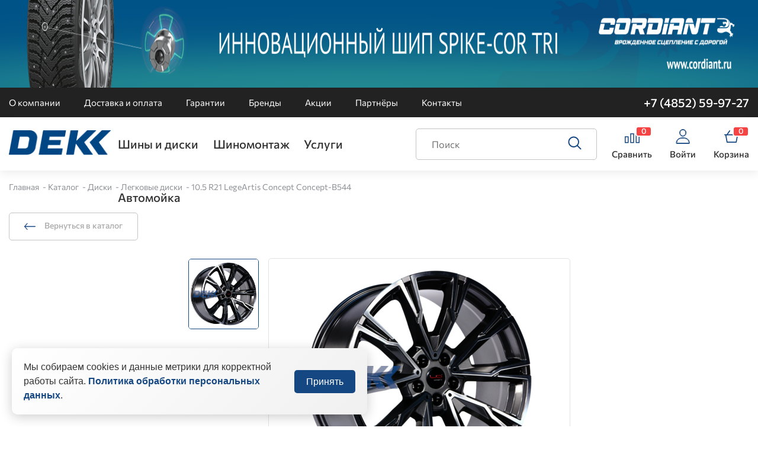

--- FILE ---
content_type: text/html; charset=utf-8
request_url: https://dekk-market.ru/product/105x21-5x112-et43-d666-concept-b544-bkf/
body_size: 10145
content:
<!DOCTYPE html>
<html lang="ru">
    
<head>
    <meta name="viewport" content="width=device-width, initial-scale=1"/>
    <meta charset="UTF-8"/>
    <link rel="stylesheet" href="https://cdn.jsdelivr.net/npm/simplebar@latest/dist/simplebar.css"/>
    <link rel="stylesheet" href="https://cdnjs.cloudflare.com/ajax/libs/fancybox/3.5.7/jquery.fancybox.css">
    <link rel="stylesheet" href="/static/css/vendors.min.css">
    <link rel="stylesheet" href="/static/css/style.css"/>
    <link rel="stylesheet" href="/static/css/preloaderGif.css"/>

    
        <link rel="icon" href="/media/images/configuration/logo/favicon/favicon_EsJjErQ.png" type="image/x-icon">
    
    <!-- Seo -->

    
        <meta property="og:title" content=" 10.5 R21 LegeArtis Concept Concept-B544 | DEKK Шины и Диски в Ярославле">
        <meta property="og:description" content=" 10.5 R21 LegeArtis Concept Concept-B544 - Информацию подробнее ищите на нашем сайте или узнавайте по телефону.">
        <meta property="og:url" content="https://dekk-market.ru/product/105x21-5x112-et43-d666-concept-b544-bkf/"/>
        
            <meta property="og:image" content="https://dekk-market.ru/media/images/catalog/product/42/4283aacc561977a04ae902a193d7eb49.jpg"/>
        
        <meta property="og:type" content="website"/>
        <link rel="canonical" href="https://dekk-market.ru/product/105x21-5x112-et43-d666-concept-b544-bkf/"/>
        <title> 10.5 R21 LegeArtis Concept Concept-B544 | DEKK Шины и Диски в Ярославле</title>
        <meta name="description" content=" 10.5 R21 LegeArtis Concept Concept-B544 - Информацию подробнее ищите на нашем сайте или узнавайте по телефону.">
        <meta name="keywords" content="">
    
    <script src="/static/js/swiper/swiper-bundle.min.js"></script>
    <link rel="stylesheet" href="/static/js/swiper/swiper-bundle.min.css"/>

    

    <script type="application/javascript" src="/static/js/vendors.bundle.js?v=1"></script>
    
    
    <script>
        window.ADD_CART = '/cart/add/';
        window.CSRF_TOKEN = 'AoYYv4c30QMo0kWkL110LipYSoSpP6Be481kNIJiCrv7xVnp80GDO903B5tX20XR';
    </script>
</head>
<body>

    <style>
        .desktop_banner_container, .mobile_banner_container {
            position: relative;
            top: 0;
            width: 100%;
        }

        .desktop_banner_container {
            min-height: 148px;
            flex: 0 0 auto;
            overflow: hidden;
        }

        .mobile_banner_image {
            position: absolute;
            top: 0;
            left: 0;
            width: 100%;
            height: 100%;
            transition: all .3s ease;
            translate: 100% 0;
        }
        
        .mobile_banner_image.mobile_banner_image--active{
            translate: 0;
            cursor: pointer;
        }
        
        .mobile_banner_image.mobile_banner_image--old{
            translate: -100% 0;
        }
        
        .mobile_banner_image.mobile_banner_image--removed{
            display: none;
        }

        .mobile_banner_container {
            max-height: 200px;
            margin-bottom: -5px;
            display: none;
        }

        .mobile_banner_container img {
            max-height: 200px;
        }

        .mobile_banner_wrapper {
            
        }

        .desktop_banner_container *, .mobile_banner_container * {
            height: 100%;
            width: 100%;
        }

        .desktop_banner_container a, .mobile_banner_container a {
            position: absolute;
            top: 0;
            left: 0;
            right: 0;
            bottom: 0;
        }

        @media (max-width: 1199px) {
            .desktop_banner_container {
                display:none;
            }

            .mobile_banner_container {
                display: block;
            }
        }

        @media (max-height: 500px){
            .mobile_banner_container {
                max-height: 125px;
            }

            .mobile_banner_container img {
                max-height: 125px;
            }
        }

        .swiper{
            width:100%;
            height:100%;
        }
        .swiper-slide.banner:hover {
            cursor: pointer;
        }

    </style>
    
    <div class="desktop_banner_container js-custom-slider">
        

        
            
                <img class="mobile_banner_image js-custom-slider-slide mobile_banner_image--active" src="/media/images/configuration/slider/new-banner.png" draggable="false">
            
        
        
    </div>

<header>
    
    <!-- <img class="alert above_header" src="/static/images/above.jpg"> -->
    
    <div class="mobile_banner_container">
        <img src="/media/images/configuration/slider/mobile-banner.png">
    </div>

    <div class="header">
        <div class="header-top">
            <div class="section-wrapper">
                <div class="header-top__wrapper">
                    <div class="header-top-navigations">
                        
                            <a href="/o-kompanii/" class="header-top-navigations__item">О компании</a>
                        
                            <a href="/dostavka-i-oplata/" class="header-top-navigations__item">Доставка и оплата</a>
                        
                            <a href="/garantii/" class="header-top-navigations__item">Гарантии</a>
                        
                            <a href="/brand/" class="header-top-navigations__item">Бренды</a>
                        
                            <a href="/actions/" class="header-top-navigations__item">Акции</a>
                        
                            <a href="/partners/" class="header-top-navigations__item">Партнёры</a>
                        
                            <a href="/contacts/" class="header-top-navigations__item">Контакты</a>
                        
                    </div>
                    <div class="header-top-actions">
                        
                        
                        
                        <a href="tel:+7 (4852) 59-97-27" class="header-top-phone">+7 (4852) 59-97-27</a>
                    </div>
                    
                    
                </div>
            </div>
        </div>
        <div class="header-bottom">
            <div class="section-wrapper" >
                <div class="header-bottom__wrapper">
                    
                    <a href="/" class="header-bottom-logo">
                        <img src="/media/images/configuration/logo/logo.png" alt="">
                    </a>
                    
                    <div class="header-bottom-navigations">
                        
                        <div class="header-bottom-navigations__item">
                            
                            <a href="#">Шины и диски</a>
                                
                                <div class="header-bottom-navigations__dropdown">
                                    
                                        <a href="/hit-catalog/diski/gruzovye-diski/">Грузовые диски</a>
                                    
                                        <a href="/hit-catalog/diski/legkovye-diski/">Легковые диски</a>
                                    
                                        <a href="/hit-catalog/shiny/gruzovye-shiny/">Шины грузовые,  для сельхоз и спецтехники</a>
                                    
                                        <a href="/hit-catalog/shiny/shiny-legkovye-i-legkogruzovye/">Шины легковые и легкогрузовые</a>
                                    
                                </div>
                                
                            
                        </div>
                        
                        <div class="header-bottom-navigations__item">
                            
                            <a href="/shinomontazh/">Шиномонтаж</a>
                                
                                <div class="header-bottom-navigations__dropdown">
                                    
                                        <a href="/remont-shiny/">Ремонт шины</a>
                                    
                                        <a href="/remont-diskov/">Ремонт дисков</a>
                                    
                                        <a href="/shinomontazhnye-raboty/">Шиномонтажные работы</a>
                                    
                                </div>
                                
                            
                        </div>
                        
                        <div class="header-bottom-navigations__item">
                            
                            <a href="/hranenie-shin/">Услуги</a>
                                
                                <div class="header-bottom-navigations__dropdown">
                                    
                                        <a href="/nakachka-shin-azotom/">Накачка шин азотом</a>
                                    
                                        <a href="/hranenie-shin/">Хранение шин</a>
                                    
                                        <a href="/narezka-protektora/">Нарезка протектора</a>
                                    
                                        <a href="/kofejnya/">Кофейня</a>
                                    
                                        <a href="/shod-razval/">Сход-развал</a>
                                    
                                </div>
                                
                            
                        </div>
                        
                        <div class="header-bottom-navigations__item">
                            
                            <a href="/avtomojka/">Автомойка</a>
                                
                            
                        </div>
                        
                    </div>
                    <form class="header-bottom-search" action="/catalog/search/">
                        <label class="field">
                            <input class="field__input" name="q" type="text" required="required" placeholder="Поиск" value=""/>
                        </label>
                        <button type="submit">
                            <svg role="img">
                                <use xlink:href="/static/images/sprite.svg#zoom"/>
                            </svg>
                        </button>
                        <div class="header-bottom-search-result">
                        </div>
                    </form>
                    <div class="header-bottom-actions">
                        <a class="header-bottom-action compare" href="/compare/">
                            <div class="header-bottom-action__icon">
                                <svg role="img">
                                    <use xlink:href="/static/images/sprite.svg#compare"/>
                                </svg>
                            </div>
                            <div class="header-bottom-action__badge counter" data-counter="compare">0</div>
                            <div class="header-bottom-action__text">Сравнить</div>
                        </a>
                        
                        <a class="header-bottom-action" href="#" data-modal="user_auth">
                            <div class="header-bottom-action__icon">
                                <svg role="img">
                                    <use xlink:href="/static/images/sprite.svg#auth"/>
                                </svg>
                            </div>
                            <div class="header-bottom-action__text">Войти</div>
                        </a>
                        
                        <a class="header-bottom-action header-bottom-action-cart" href="/cart/">
                            <div class="header-bottom-action__icon">
                                <svg role="img">
                                    <use xlink:href="/static/images/sprite.svg#cart"/>
                                </svg>
                            </div>
                            <div class="header-bottom-action__badge counter" data-counter="cart">0</div>
                            <div class="header-bottom-action__text">Корзина</div>
                        </a>
                    </div>
                    <div class="header-bottom-cart-widget">
                        

                    </div>
                </div>
            </div>
        </div>
    </div>
    <div class="header-mobile">

        <div class="header-mobile__header">
            <div class="header-mobile__left">
                <div class="header-mobile__hamburger" data-open-target=".header-mobile" data-no-scroll="body">
                    <svg role="img" class="open_icon">
                        <use xlink:href="/static/images/sprite.svg#hamburger"/>
                    </svg>
                    <svg role="img" class="close_icon">
                        <use xlink:href="/static/images/sprite.svg#close"/>
                    </svg>
                </div>
                <a class="header-mobile__logo" href="/">
                    <img src="/static/temp/logo_mobile.png" alt="logo">
                </a>
            </div>
            <div class="header-mobile__actions">
                <div class="header-mobile__search">
                    <a href="/cart/">
                        <svg role="img">
                            <use xlink:href="/static/images/sprite.svg#cart"/>
                        </svg>
                    </a>
                </div>
                <div class="header-mobile__phone">
                    <div class="header-mobile__counter counter " data-counter="cart">0</div>
                </div>
            </div>
        </div>
        <div class="header-mobile__menu">
            <div class="header-mobile__menu_wrapper full_scroll">
                <div class="header-mobile-menu">
                    <div class="header-mobile-navigation-item">
                        <form class="header-mobile-search" action="/catalog/search/">
                            <label class="field">
                                <input class="field__input" name="q" type="text" required="required" value=""/>
                                <span class="field__text"></span>
                            </label>
                            <button type="submit">
                                <svg role="img">
                                    <use xlink:href="/static/images/sprite.svg#zoom"/>
                                </svg>
                            </button>
                        </form>
                    </div>
                    <div class="header-mobile-navigation-item">
                        
                        <a class="header-mobile-navigation-item__title" href="#" data-modal="user_auth">
                            <svg role="img">
                                <use xlink:href="/static/images/sprite.svg#auth"/>
                            </svg>
                            Войти
                        </a>
                        
                    </div>
                    <div class="header-mobile-navigation-item">
                        <a class="header-mobile-navigation-item__title" href="/compare/">
                            <svg role="img">
                                <use xlink:href="/static/images/sprite.svg#compare"/>
                            </svg>
                            Сравнение
                        </a>
                    </div>
                    
                        
                            <div class="header-mobile-navigation-item white"
                                data-open-target=".header-mobile-submenu"
                                data-open-children="true"
                                data-open-check-parent=".header-mobile-navigation-item">
                                <div class="header-mobile-navigation-item__title">
                                    Шины и диски
                                </div>
                                <div class="header-mobile-submenu">
                                    <div class="header-mobile-navigation-item back"
                                        data-open-target=".header-mobile-submenu"
                                        data-open-parent="true"
                                        data-open-check-parent=".header-mobile-navigation-item">
                                        <div class="header-mobile-navigation-item__title">
                                            <svg role="img">
                                                <use xlink:href="/static/images/sprite.svg#back"/>
                                            </svg>
                                            Назад
                                        </div>
                                    </div>
                                    
                                    <div class="header-mobile-navigation-item">
                                        <a class="header-mobile-navigation-item__title" href="/hit-catalog/diski/gruzovye-diski/">
                                            Грузовые диски
                                        </a>
                                    </div>
                                    
                                    <div class="header-mobile-navigation-item">
                                        <a class="header-mobile-navigation-item__title" href="/hit-catalog/diski/legkovye-diski/">
                                            Легковые диски
                                        </a>
                                    </div>
                                    
                                    <div class="header-mobile-navigation-item">
                                        <a class="header-mobile-navigation-item__title" href="/hit-catalog/shiny/gruzovye-shiny/">
                                            Шины грузовые,  для сельхоз и спецтехники
                                        </a>
                                    </div>
                                    
                                    <div class="header-mobile-navigation-item">
                                        <a class="header-mobile-navigation-item__title" href="/hit-catalog/shiny/shiny-legkovye-i-legkogruzovye/">
                                            Шины легковые и легкогрузовые
                                        </a>
                                    </div>
                                    
                                </div>
                                <div class="header-mobile-navigation-item__icon">
                                    <svg role="img">
                                        <use xlink:href="/static/images/sprite.svg#dropdown_filled"/>
                                    </svg>
                                </div>
                            </div>
                        
                    
                        
                            <div class="header-mobile-navigation-item white"
                                data-open-target=".header-mobile-submenu"
                                data-open-children="true"
                                data-open-check-parent=".header-mobile-navigation-item">
                                <div class="header-mobile-navigation-item__title">
                                    Шиномонтаж
                                </div>
                                <div class="header-mobile-submenu">
                                    <div class="header-mobile-navigation-item back"
                                        data-open-target=".header-mobile-submenu"
                                        data-open-parent="true"
                                        data-open-check-parent=".header-mobile-navigation-item">
                                        <div class="header-mobile-navigation-item__title">
                                            <svg role="img">
                                                <use xlink:href="/static/images/sprite.svg#back"/>
                                            </svg>
                                            Назад
                                        </div>
                                    </div>
                                    
                                    <div class="header-mobile-navigation-item">
                                        <a class="header-mobile-navigation-item__title" href="/remont-shiny/">
                                            Ремонт шины
                                        </a>
                                    </div>
                                    
                                    <div class="header-mobile-navigation-item">
                                        <a class="header-mobile-navigation-item__title" href="/remont-diskov/">
                                            Ремонт дисков
                                        </a>
                                    </div>
                                    
                                    <div class="header-mobile-navigation-item">
                                        <a class="header-mobile-navigation-item__title" href="/shinomontazhnye-raboty/">
                                            Шиномонтажные работы
                                        </a>
                                    </div>
                                    
                                </div>
                                <div class="header-mobile-navigation-item__icon">
                                    <svg role="img">
                                        <use xlink:href="/static/images/sprite.svg#dropdown_filled"/>
                                    </svg>
                                </div>
                            </div>
                        
                    
                        
                            <div class="header-mobile-navigation-item white"
                                data-open-target=".header-mobile-submenu"
                                data-open-children="true"
                                data-open-check-parent=".header-mobile-navigation-item">
                                <div class="header-mobile-navigation-item__title">
                                    Хранение шин
                                </div>
                                <div class="header-mobile-submenu">
                                    <div class="header-mobile-navigation-item back"
                                        data-open-target=".header-mobile-submenu"
                                        data-open-parent="true"
                                        data-open-check-parent=".header-mobile-navigation-item">
                                        <div class="header-mobile-navigation-item__title">
                                            <svg role="img">
                                                <use xlink:href="/static/images/sprite.svg#back"/>
                                            </svg>
                                            Назад
                                        </div>
                                    </div>
                                    
                                    <div class="header-mobile-navigation-item">
                                        <a class="header-mobile-navigation-item__title" href="/nakachka-shin-azotom/">
                                            Накачка шин азотом
                                        </a>
                                    </div>
                                    
                                    <div class="header-mobile-navigation-item">
                                        <a class="header-mobile-navigation-item__title" href="/hranenie-shin/">
                                            Хранение шин
                                        </a>
                                    </div>
                                    
                                    <div class="header-mobile-navigation-item">
                                        <a class="header-mobile-navigation-item__title" href="/narezka-protektora/">
                                            Нарезка протектора
                                        </a>
                                    </div>
                                    
                                    <div class="header-mobile-navigation-item">
                                        <a class="header-mobile-navigation-item__title" href="/kofejnya/">
                                            Кофейня
                                        </a>
                                    </div>
                                    
                                    <div class="header-mobile-navigation-item">
                                        <a class="header-mobile-navigation-item__title" href="/shod-razval/">
                                            Сход-развал
                                        </a>
                                    </div>
                                    
                                </div>
                                <div class="header-mobile-navigation-item__icon">
                                    <svg role="img">
                                        <use xlink:href="/static/images/sprite.svg#dropdown_filled"/>
                                    </svg>
                                </div>
                            </div>
                        
                    
                        
                            <div class="header-mobile-navigation-item white">
                                <a class="header-mobile-navigation-item__title" href="/avtomojka/">
                                    Автомойка
                                </a>
                            </div>
                        
                    

                    
                        
                            <div class="header-mobile-navigation-item">
                                <a class="header-mobile-navigation-item__title" href="/o-kompanii/">
                                    О компании
                                </a>
                            </div>
                        
                    
                        
                            <div class="header-mobile-navigation-item">
                                <a class="header-mobile-navigation-item__title" href="/dostavka-i-oplata/">
                                    Доставка и оплата
                                </a>
                            </div>
                        
                    
                        
                            <div class="header-mobile-navigation-item">
                                <a class="header-mobile-navigation-item__title" href="/garantii/">
                                    Гарантии
                                </a>
                            </div>
                        
                    
                        
                            <div class="header-mobile-navigation-item">
                                <a class="header-mobile-navigation-item__title" href="/brand/">
                                    Бренды
                                </a>
                            </div>
                        
                    
                        
                            <div class="header-mobile-navigation-item">
                                <a class="header-mobile-navigation-item__title" href="/actions/">
                                    Акции
                                </a>
                            </div>
                        
                    
                        
                            <div class="header-mobile-navigation-item">
                                <a class="header-mobile-navigation-item__title" href="/partners/">
                                    Партнёры
                                </a>
                            </div>
                        
                    
                        
                            <div class="header-mobile-navigation-item">
                                <a class="header-mobile-navigation-item__title" href="/contacts/">
                                    Контакты
                                </a>
                            </div>
                        
                    
                </div>
                <div class="header-mobile-footer">
                    <div class="header-mobile-footer__wrapper">
                        
                        
                        <a href="tel:+7 (4852) 59-97-27" class="header-mobile-phone">
                            +7 (4852) 59-97-27
                        </a>
                        <div class="header-mobile-socials">
                            
                            
                        </div>
                        
                        
                    </div>
                </div>
            </div>
        </div>
    </div>
</header>
<main>
    
    
    <section class="breadcrumbs">
        <div class="section-wrapper">
            <div class="breadcrumbs" itemscope="" itemtype="http://schema.org/BreadcrumbList">
                <ul>
                    
                    <li itemscope="" itemprop="itemListElement" itemtype="http://schema.org/ListItem">
                        <a href="/" itemprop="item">
                            <meta itemprop="name" content="Главная" />
                            Главная
                        </a>
                        <meta itemprop="position" content="1">
                    </li>
                    
                    <li itemscope="" itemprop="itemListElement" itemtype="http://schema.org/ListItem">
                        <a href="/catalog/" itemprop="item">
                            <meta itemprop="name" content="Каталог" />
                            Каталог
                        </a>
                        <meta itemprop="position" content="2">
                    </li>
                    
                    <li itemscope="" itemprop="itemListElement" itemtype="http://schema.org/ListItem">
                        <a href="/hit-catalog/diski/" itemprop="item">
                            <meta itemprop="name" content="Диски" />
                            Диски
                        </a>
                        <meta itemprop="position" content="3">
                    </li>
                    
                    <li itemscope="" itemprop="itemListElement" itemtype="http://schema.org/ListItem">
                        <a href="/hit-catalog/diski/legkovye-diski/" itemprop="item">
                            <meta itemprop="name" content="Легковые диски" />
                            Легковые диски
                        </a>
                        <meta itemprop="position" content="4">
                    </li>
                    
                    <li itemscope="" itemprop="itemListElement" itemtype="http://schema.org/ListItem">
                        <a href="/product/105x21-5x112-et43-d666-concept-b544-bkf/" itemprop="item">
                            <meta itemprop="name" content="10.5 R21 LegeArtis Concept Concept-B544" />
                            10.5 R21 LegeArtis Concept Concept-B544
                        </a>
                        <meta itemprop="position" content="5">
                    </li>
                    
                </ul>
            </div>
        </div>
    </section>
    
    
    
    <section class="page-title">
        <div class="section-wrapper">
            <div class="page-title__wrapper">
                <div class="title"></div>
                <div class="counter"></div>
            </div>
        </div>
    </section>
    
    
<section class="product-section">
    <div itemscope itemtype="https://schema.org/Product">
    <meta itemprop="name"
          content="10.5 R21 LegeArtis Concept Concept-B544"/>
    
    <meta itemprop="image"
          content="/media/images/catalog/product/42/4283aacc561977a04ae902a193d7eb49.jpg"/>
    
    <meta itemprop="description" content=""/>
    
    <meta itemprop='brand' content="LegeArtis Concept"/>
    
    
    <meta itemprop="sku" content="WHS506192"/>
    

    

    
    <div itemprop="offers" itemscope itemtype="https://schema.org/Offer">
        <meta itemprop="priceCurrency" content="RUB"/>
        <meta itemprop="price" content="0.00"/>
        <meta itemprop="availability" content="https://schema.org/InStock"/>
        <meta itemprop='url' content="/product/105x21-5x112-et43-d666-concept-b544-bkf/"/>
    </div>
    
    <div itemprop="offers" itemscope itemtype="https://schema.org/Offer">
        <meta itemprop="priceCurrency" content="RUB"/>
        <meta itemprop="price" content="0.00"/>
        <meta itemprop="availability" content="https://schema.org/InStock"/>
        <meta itemprop='url' content="/product/105x21-5x112-et43-d666-concept-b544-bkf/"/>
    </div>
    
    
</div>
    <div class="section-wrapper">
        <a href="#" class="back_button">
            <svg role="img" class="back_button-arrow">
                <use xlink:href="/static/images/sprite.svg#back"></use>
            </svg>
            <span class="back_button-text">
                Вернуться в каталог
            </span>
        </a>
        <div class="product">
            <div class="product-mobile">
                <div class="product-info__title">10.5 R21 LegeArtis Concept Concept-B544</div>
                <div class="product-info-actions">
                    <form action="/compare/toggle/" method="POST" data-counter="compare"
                          data-open-target=".product-info-action.compare">
                        <input type="hidden" name="product" value="1037056">
                        <button type="submit"
                                class="product-info-action compare ">
                            <svg role="img">
                                <use xlink:href="/static/images/sprite.svg#compare"></use>
                            </svg>
                            <span class="product-info-action__title">Добавить в сравнение</span>
                        </button>
                    </form>
                </div>
            </div>
            <div class="product-gallery">
                <div class="product-gallery-vertical">
                    
                        <div class="product-gallery-vertical-item">
                            <img src="/media/images/catalog/product/42/4283aacc561977a04ae902a193d7eb49.jpg" alt="#">
                        </div>
                    
                </div>
                <div class="product-gallery-main-badges">
                    <div class="product-gallery-badges">
                        
                        
                    </div>

                    <div class="product-gallery-main">
                        
                            <div class="product-gallery-main-item">
                                <a href="/media/images/catalog/product/42/4283aacc561977a04ae902a193d7eb49.jpg" data-fancybox="product-gallery">
                                    <img src="/media/images/catalog/product/42/4283aacc561977a04ae902a193d7eb49.jpg" alt="10.5 R21 LegeArtis Concept Concept-B544-1">
                                </a>
                            </div>
                        
                    </div>
                </div>
            </div>
            <div class="product-info">
                <div class="product-info__title">10.5 R21 LegeArtis Concept Concept-B544</div>
                <div class="product-info-actions">
                    <form action="/compare/toggle/" method="POST" data-counter="compare"
                          data-open-target=".product-info-action.compare">
                        <input type="hidden" name="product" value="1037056">
                        <button type="submit"
                                class="product-info-action compare ">
                            <svg role="img">
                                <use xlink:href="/static/images/sprite.svg#compare"></use>
                            </svg>
                            <span class="product-info-action__title">Добавить в сравнение</span>
                        </button>
                    </form>
                </div>
                
                
                
                    <div class="product-info-prices">
                        
                            <p style="color: black;">
                                Вы можете заказать товар, предварительно уточнив цену по телефону:<br><a href="tel:+7 (4852) 59-97-27" style="display: block; color: black; padding-top: 7px;">+7 (4852) 59-97-27</a>
                            </p>
                        
                    </div>
                

                

                
                
            </div>
        </div>
        <div class="product-detail">

            <div class="product-detail-left">

                

                <div class="product-tabs">
                    
                    
                        <label class="product-tabs-item" for="product-tab-characteristic">
                            <input type="radio" name="product-tab" value="characteristic" id="product-tab-characteristic"
                                
                                    checked
                                
                            >
                            <span>Характеристики</span>
                        </label>
                    
                    
                    
                    
                </div>
                <div class="product-contents">
                    <div class="product-content content-page d-none" id="description">
                        <div class="content-text">
                            
                                None
                            
                        </div>
                    </div>
                    <div class="product-content d-none" id="characteristic">
                        <div class="product-attr-helps">
                            
                        </div>
                        <div class="product-attrs">
                            
                                <div class="product-attr">
                                    <div class="product-attr__group">
                                        Ширина
                                    </div>
                                    <div class="product-attr__value">
                                        
                                        10.5
                                        
                                    </div>
                                </div>
                            
                                <div class="product-attr">
                                    <div class="product-attr__group">
                                        Диаметр
                                    </div>
                                    <div class="product-attr__value">
                                        
                                        21
                                        
                                    </div>
                                </div>
                            
                                <div class="product-attr">
                                    <div class="product-attr__group">
                                        Диаметр расположения отверстий
                                    </div>
                                    <div class="product-attr__value">
                                        
                                        112
                                        
                                    </div>
                                </div>
                            
                                <div class="product-attr">
                                    <div class="product-attr__group">
                                        Количество отверстий для крепления дисков
                                    </div>
                                    <div class="product-attr__value">
                                        
                                        5
                                        
                                    </div>
                                </div>
                            
                                <div class="product-attr">
                                    <div class="product-attr__group">
                                        Посадочный диаметр диска
                                    </div>
                                    <div class="product-attr__value">
                                        
                                        66.6
                                        
                                    </div>
                                </div>
                            
                                <div class="product-attr">
                                    <div class="product-attr__group">
                                        Вынос диска
                                    </div>
                                    <div class="product-attr__value">
                                        
                                        43
                                        
                                    </div>
                                </div>
                            
                            
                                <div class="product-attr">
                                    <div class="product-attr__group">
                                        Сезон
                                    </div>
                                    <div class="product-attr__value">
                                        Всесезонные
                                    </div>
                                </div>
                            
                            
                        </div>
                    </div>
                    <div class="product-content d-none" id="technologies">
                        <div class="technologies-list">
                            
                        </div>
                    </div>
                    <div class="product-content d-none" id="video">
                        <div class="product-content-video-grid">
                            
                        </div>
                    </div>
                    <div class="product-content d-none" id="reviews">
                        <div class="reviews-body">
                            
                        </div>
                        <div class="reviews-pagination" data-action="/product/105x21-5x112-et43-d666-concept-b544-bkf/">
                            

                        </div>
                    </div>
                </div>
            </div>
            
            <div class="product-detail-right">
                
                <div class="product-info-card">
                    <div class="product-info-card__title">
                        <svg role="img">
                            <use xlink:href="/static/images/sprite.svg#wallet"/>
                        </svg>
                        <span>Оплата</span>
                    </div>
                    <div class="product-info-card__description">
                        После оформления заявки на сайте мы свяжемся с вами. Уточним цены на интересующие товары, рассчитаем сроки и стоимость доставки.
                    </div>
                </div>
                
                
                <div class="product-info-card">
                    <div class="product-info-card__title">
                        <svg role="img">
                            <use xlink:href="/static/images/sprite.svg#delivery"/>
                        </svg>
                        <span>Доставка</span>
                    </div>
                    <div class="product-info-card__description">
                        Бесплатная доставка по г. Ярославлю. <br>Доставка осуществляется с помощью транспортных компаний. 
Существуют различия для физических и юридических лиц, будьте внимательны при  оформлении заказа.<br><a href="/dostavka-i-oplata/" target="_blank">Подробнее</a> по условиям доставки.
                    </div>
                </div>
                
            </div>
            
        </div>
    </div>
</section>

</main>

<div class="footer-divider"></div>

<footer>
    <div class="footer">
        <div class="footer-top">
            <div class="section-wrapper">
                <div class="footer-top__wrapper">
                    <div class="footer-top-catalog">
                        

                        

                            <div class="footer-top-menu">
                                
                                <span class="footer-top-link title">Клиентам</span>
                                
                                <div class="footer-top-submenu">
                                    
                                    <a href="/o-kompanii/" class="footer-top-link">О компании</a>
                                    
                                    <a href="/dostavka-i-oplata/" class="footer-top-link">Доставка и оплата</a>
                                    
                                    <a href="/garantii/" class="footer-top-link">Гарантии</a>
                                    
                                    <a href="/brand/" class="footer-top-link">Бренды</a>
                                    
                                    <a href="/actions/" class="footer-top-link">Акции</a>
                                    
                                    <a href="/partners/" class="footer-top-link">Партнёры</a>
                                    
                                    <a href="/contacts/" class="footer-top-link">Контакты</a>
                                    
                                </div>
                            </div>
                    
                        
                        
                        

                        

                            <div class="footer-top-menu">
                                
                                <a href="/avtomojka/" class="footer-top-link title">Автомойка</a>
                                
                                <div class="footer-top-submenu">
                                    
                                </div>
                            </div>
                    
                        
                        
                        

                        

                            <div class="footer-top-menu">
                                
                                <span class="footer-top-link title">Услуги</span>
                                
                                <div class="footer-top-submenu">
                                    
                                    <a href="/nakachka-shin-azotom/" class="footer-top-link">Накачка шин азотом</a>
                                    
                                    <a href="/hranenie-shin/" class="footer-top-link">Хранение шин</a>
                                    
                                    <a href="/narezka-protektora/" class="footer-top-link">Нарезка протектора</a>
                                    
                                    <a href="/kofejnya/" class="footer-top-link">Кофейня</a>
                                    
                                    <a href="/shod-razval/" class="footer-top-link">Сход-развал</a>
                                    
                                </div>
                            </div>
                    
                        
                        
                        

                        

                            <div class="footer-top-menu">
                                
                                <span class="footer-top-link title">Шины и диски</span>
                                
                                <div class="footer-top-submenu">
                                    
                                    <a href="/hit-catalog/diski/gruzovye-diski/" class="footer-top-link">Грузовые диски</a>
                                    
                                    <a href="/hit-catalog/diski/legkovye-diski/" class="footer-top-link">Легковые диски</a>
                                    
                                    <a href="/hit-catalog/shiny/gruzovye-shiny/" class="footer-top-link">Шины грузовые,  для сельхоз и спецтехники</a>
                                    
                                    <a href="/hit-catalog/shiny/shiny-legkovye-i-legkogruzovye/" class="footer-top-link">Шины легковые и легкогрузовые</a>
                                    
                                </div>
                            </div>
                    
                        
                        
                        

                        

                            <div class="footer-top-menu">
                                
                                <a href="/shinomontazh/" class="footer-top-link title">Шиномонтаж</a>
                                
                                <div class="footer-top-submenu">
                                    
                                    <a href="/remont-shiny/" class="footer-top-link">Ремонт шины</a>
                                    
                                    <a href="/remont-diskov/" class="footer-top-link">Ремонт дисков</a>
                                    
                                    <a href="/shinomontazhnye-raboty/" class="footer-top-link">Шиномонтажные работы</a>
                                    
                                </div>
                            </div>
                    
                        
                        
                        
                    </div>
                    <div class="footer-top-contacts">
                        <span class="footer-top-link title">Связаться с нами</span>
                        
                        <div class="footer-top-phone">
                            <a href="tel:+7 (4852) 59-97-27">+7 (4852) 59-97-27</a>
                            
                            
                        </div>
                        
                        
                        
                        <div class="footer-top-contacts-block">
                            <div class="footer-top-contacts-block__title">Адрес</div>
                            <div class="footer-top-contacts-block__value">Ярославль, ул. Пожарского, д. 21</div>
                        </div>
                        
                        
                        <div class="footer-top-contacts-block">
                            <div class="footer-top-contacts-block__title">Email</div>
                            <a href="mailto:zakaz@dekk-market.ru" class="footer-top-contacts-block__value">zakaz@dekk-market.ru</a>
                        </div>
                        
                        
                        <div class="footer-top-contacts-block">
                            <div class="footer-top-contacts-block__title">Режим работы</div>
                            <div class="footer-top-contacts-block__value">Без выходных и перерыва на обед</div>
                        </div>
                        

                        <div class="contacts-header__data">
                        <div class="footer-top-contacts-block__title">ИП Смирнов Михаил Сергеевич</div>
                        
                            <div class="footer-top-contacts-block__value">ИНН: 760700292564</div>
                        
                        
                            <div class="footer-top-contacts-block__value">ОГРНИП: 318762700033343</div>
                        
                    </div>
                    </div>
                </div>
            </div>
        </div>
        <div class="footer-bottom">
            <div class="section-wrapper">
                <div class="footer-bottom__wrapper">
                    <span>© Все права защищены</span>
                    <span>Информация на сайте <a href="/public_offer/" target="_blank">не является публичной офертой</a> </span>
                    <a href="/privacy/" target="_blank">Политика обработки персональных данных</a>
                    <div class="copyright">
                        <span>Сделано в</span>
                        <a href="https://place-start.ru" target="_blank">
                            <svg role="img">
                                <use xlink:href="/static/images/static-sprite.svg#PS"/>
                            </svg>
                        </a>
                    </div>
                </div>
            </div>
        </div>
    </div>
</footer>
<div class="modals">
    <div class="custom-modal" id="cart-modal">
        <div class="custom-modal__wrapper">
            <div class="custom-modal__header">
                <button class="close-modal close-modal-event" type="button">
                    <svg class="close-modal__svg close" role="img">
                        <use xlink:href="/static/images/sprite.svg#close"></use>
                    </svg>
                </button>
            </div>
            <div class="custom-modal__body">

            </div>
        </div>
    </div>

    <div class="custom-modal small" id="user_auth">
        <div class="custom-modal__wrapper">
            <div class="custom-modal__header">
                <button class="close-modal close-modal-event" type="button">
                    <svg class="close-modal__svg close" role="img">
                        <use xlink:href="/static/images/sprite.svg#close"></use>
                    </svg>
                </button>
            </div>
            <div class="custom-modal__body">
                <div class="custom-modal__title">Авторизация</div>
                <form action="/users/login/" method="POST" class="custom-modal__form">
                    <div class="order-step-line">
                        <label class="field">
                            <input class="field__input" name="email" type="email" required="required"/>
                            <span class="field__text">Email</span>
                        </label>
                    </div>
                    <span class="field__message">Неправильный логин или пароль</span>
                    <div class="order-step-line">
                        <label class="field">
                            <input class="field__input" name="password" type="password" required="required"/>
                            <span class="field__text">Пароль</span>
                        </label>
                    </div>
                    <input type="hidden" name="next" value="/product/105x21-5x112-et43-d666-concept-b544-bkf/">
                    <button class="btn btn-primary" type="submit">Войти</button>
                </form>
                <div class="custom-modal__footer">
                    <span data-modal="user_restore_password">Забыли пароль?</span>
                    <span data-modal="user_register">Регистрация по email</span>
                </div>
            </div>
        </div>
    </div>
    <div class="custom-modal small" id="user_register">
        <div class="custom-modal__wrapper">
            <div class="custom-modal__header">
                <button class="close-modal close-modal-event" type="button">
                    <svg class="close-modal__svg close" role="img">
                        <use xlink:href="/static/images/sprite.svg#close"></use>
                    </svg>
                </button>
            </div>
            <div class="custom-modal__body">
                <div class="custom-modal__title">Регистрация</div>
                <form action="/users/signup/" method="POST" class="custom-modal__form">
                    <div class="order-step-line">
                        <label class="field">
                            <input class="field__input" name="email" type="email" required="required"/>
                            <span class="field__text">Email</span>
                        </label>
                    </div>
                    <input type="hidden" name="next" value="/product/105x21-5x112-et43-d666-concept-b544-bkf/">
                    <button class="btn btn-primary" type="submit">Зарегистрироваться</button>
                    <div class="custom-modal__footer">
                    <div class="mute_text">
                        <input type="checkbox" id="personal_data" required>
                        <label for="personal_data">Я согласен(на) <a href="/personal_data/" target="_blank">на обработку моих персональных данных</a></label>
                    </div>
                    <span data-modal="user_auth">У меня уже есть аккаунт</span>
                </div>
                </form>
                <!-- <div class="custom-modal__footer">
                    <div class="mute_text">
                        <p>Нажимая кнопку, вы соглашаетесь</p>
                        <p><a href="/personal_data/" target="_blank">на обработку персональных данных</a></p>
                    </div>
                    <span data-modal="user_auth">У меня уже есть аккаунт</span>
                </div> -->
            </div>
        </div>
    </div>
    <div class="custom-modal small" id="user_restore_password">
        <div class="custom-modal__wrapper">
            <div class="custom-modal-success">
                <svg role="img">
                    <use xlink:href="/static/images/static-sprite.svg#verified"></use>
                </svg>
                <div class="custom-modal-success__text">
                    На указанную электронную почту отправлен новый пароль
                </div>
            </div>
            <div class="custom-modal__header">
                <button class="close-modal close-modal-event" type="button">
                    <svg class="close-modal__svg close" role="img">
                        <use xlink:href="/static/images/sprite.svg#close"></use>
                    </svg>
                </button>
            </div>
            <div class="custom-modal__body">
                <div class="custom-modal__title">Сброс пароля</div>
                <form action="/users/password/reset/" method="POST" class="custom-modal__form">
                    <div class="order-step-line">
                        <label class="field">
                            <input class="field__input" name="email" type="email" required="required"/>
                            <span class="field__text">Email</span>
                        </label>
                    </div>
                    <input type="hidden" name="next" value="/product/105x21-5x112-et43-d666-concept-b544-bkf/">
                    <button class="btn btn-primary" type="submit">Восстановить</button>
                </form>
                <div class="custom-modal__footer">
                    <span data-modal="user_auth">Войти</span>
                </div>
            </div>
        </div>
    </div>
            <div class="cookie-banner" id="cookieBanner">
        <div class="cookie-text">
            Мы собираем cookies и данные метрики для корректной работы сайта. <a href="/privacy/" target="_blank">Политика обработки персональных данных</a>.
        </div>
        <button class="cookie-button">Принять</button>
    </div>
</div>

<!--<script src="/static/js/productPage.bundle.js"></script>-->

<script type="application/javascript" src="/static/js/main.bundle.js?v=1"></script>
<script src="/static/js/swiper/slider.js"></script>
<!--<script type="application/javascript" src="/static/js/basic.bundle.js?v=1"></script>-->

<!-- Begin LeadBack code {literal} -->
<script>
    var _emv = _emv || [];
    _emv['campaign'] = 'a40f2a3742f1ef20086683a1';
    
    (function() {
        var em = document.createElement('script'); em.type = 'text/javascript'; em.async = true;
        em.src = ('https:' == document.location.protocol ? 'https://' : 'http://') + 'leadback.ru/js/leadback.js';
        var s = document.getElementsByTagName('script')[0]; s.parentNode.insertBefore(em, s);
    })();
</script>
<!-- End LeadBack code {/literal} -->
</body>
</html>

--- FILE ---
content_type: text/css
request_url: https://dekk-market.ru/static/css/style.css
body_size: 544
content:
@charset "UTF-8";
/*
	Theme Name: Название сайта
	Version: 1.0.0
	Theme URI: http://place-start.ru/
	Description: place-start создание продвижение сайтов
	Author: place-start.ru
	Author URI: http://place-start.ru/
*/

/* General */
/* @import 'preloader.css' screen; */
/*@import 'fonts.css' screen;*/
/*@import 'app.css' screen;*/
/*@import 'libs.css' screen;*/

/* Theme styles */
/*@import 'general.css' screen;*/
@import 'main.css' screen;
/*@import 'post.css' screen;*/
/*@import 'media.css' screen;*/

--- FILE ---
content_type: text/css
request_url: https://dekk-market.ru/static/css/preloaderGif.css
body_size: 430
content:
.category-products-section.section-preloader::after{
    content: "";
    position: fixed;
    top: calc(50vh - 50px);
    left: calc(50vw - 50px);
    width: 50px;
    height: 50px;
    /*top: 45%;
    left: calc(50vw - 50px);
    width: 50px;
    background: rgba(255, 255, 255, 0.5);
    height: 50px;*/
    background-image: url(../images/loaderBlueCircle.gif);
    background-size: cover;
    z-index: 10000;
}

--- FILE ---
content_type: text/css
request_url: https://dekk-market.ru/static/css/main.css
body_size: 258591
content:
@charset "UTF-8";
@font-face {
  font-family: 'Commissioner';
  src: url("/static/fonts/Commissioner_google/Commissioner-Thin.ttf") format("truetype");
  font-weight: 100;
  font-style: normal; }

@font-face {
  font-family: 'Commissioner';
  src: url("/static/fonts/Commissioner_google/Commissioner-ExtraLight.ttf") format("truetype");
  font-weight: 200;
  font-style: normal; }

@font-face {
  font-family: 'Commissioner';
  src: url("/static/fonts/Commissioner_google/Commissioner-Light.ttf") format("truetype");
  font-weight: 300;
  font-style: normal; }

@font-face {
  font-family: 'Commissioner';
  src: url("/static/fonts/Commissioner_google/Commissioner-Regular.ttf") format("truetype");
  font-weight: 400;
  font-style: normal; }

@font-face {
  font-family: 'Commissioner';
  src: url("/static/fonts/Commissioner_google/Commissioner-Medium.ttf") format("truetype");
  font-weight: 500;
  font-style: normal; }

@font-face {
  font-family: 'Commissioner';
  src: url("/static/fonts/Commissioner_google/Commissioner-SemiBold.ttf") format("truetype");
  font-weight: 600;
  font-style: normal; }

@font-face {
  font-family: 'Commissioner';
  src: url("/static/fonts/Commissioner_google/Commissioner-Bold.ttf") format("truetype");
  font-weight: 700;
  font-style: normal; }

@font-face {
  font-family: 'Commissioner';
  src: url("/static/fonts/Commissioner_google/Commissioner-Black.ttf") format("truetype");
  font-weight: 800;
  font-style: normal; }

* {
  margin: 0;
  padding: 0;
  outline: 0;
  line-height: 1.2;
  -webkit-box-sizing: border-box;
          box-sizing: border-box; }

* {
  -webkit-tap-highlight-color: transparent; }

textarea {
  resize: none; }

a {
  text-decoration: none; }

ul li, ol li {
  list-style-type: none;
  margin: 0;
  padding: 0;
  list-style-position: inside; }

img {
  max-width: 100%; }

body {
  display: -webkit-box;
  display: -ms-flexbox;
  display: flex;
  -webkit-box-orient: vertical;
  -webkit-box-direction: normal;
      -ms-flex-direction: column;
          flex-direction: column;
  height: 100%;
  min-width: 320px; }

main {
  -webkit-box-flex: 1;
      -ms-flex-positive: 1;
          flex-grow: 1; }

footer {
  -ms-flex-negative: 0;
      flex-shrink: 0; }

html {
  height: 100%; }

.section-wrapper {
  max-width: 1560px;
  width: 100%;
  margin: 0 auto;
  padding: 0 15px; }

.d-none {
  display: none !important; }

.o-hidden {
  overflow: hidden !important; }

[data-modal], [data-open-target] {
  cursor: pointer; }

svg {
  width: 19px;
  height: 19px;
  fill: #154782; }

.open_icon {
  stroke: #154782;
  stroke-width: 1.5px; }

.rotate-right {
  -webkit-transform: rotate(-90deg);
          transform: rotate(-90deg); }

.rotate-left {
  -webkit-transform: rotate(90deg);
          transform: rotate(90deg); }

input[type="button"], input[type="submit"], button {
  outline: none;
  background: transparent;
  border: none;
  cursor: pointer; }

.simplebar-scrollbar::before {
  background-color: #154782;
  width: 3px; }

.simplebar-scrollbar::before {
  opacity: 1;
  width: 5px; }

.simplebar-track {
  background: #DADADA;
  overflow: visible;
  right: 2px; }

.simplebar-scrollbar {
  left: -4px; }

.simplebar-track.simplebar-vertical {
  width: 1px; }

.simplebar-scrollbar.simplebar-visible:before {
  opacity: 1; }

.simplebar-track.simplebar-vertical .simplebar-scrollbar:before {
  top: 0;
  bottom: 0; }

.ui-accordion-header {
  outline: none;
  cursor: pointer; }

.bold {
  font-weight: bold; }

input[type='number'] {
  -moz-appearance: textfield; }

input::-webkit-outer-spin-button,
input::-webkit-inner-spin-button {
  -webkit-appearance: none; }

svg.diameter {
  fill: none;
  stroke: #154782; }

svg.close {
  cursor: pointer; }
  svg.close:hover {
    fill: #F64444; }

/*	Доп классы
---------------------------------------*/
.alert {
  background: url("/static/images/above.jpg") #ffffff center center no-repeat;
  display: none;
  background-size: cover; }
  @media (max-width: 1200px) {
    .alert {
      background: url("/static/images/above_m.jpg") #ffffff center center no-repeat;
      background-size: contain; } }
  .alert.active {
    display: block;
    overflow: hidden; }
  .alert__content, .alert-red {
    font-family: 'Commissioner';
    font-style: normal;
    font-weight: 600;
    font-size: 26px;
    line-height: 1.2;
    color: #333;
    -webkit-transform: translate3d(0px, 0px, 0px);
            transform: translate3d(0px, 0px, 0px); }
    @media (max-width: 1560px) {
      .alert__content, .alert-red {
        font-size: calc(0.00813 * 100vw + 10.4px);
        font-weight: bold;
        line-height: calc(0.00813 * 100vw + 14.4px); } }
  .alert__content {
    display: -webkit-box;
    display: -ms-flexbox;
    display: flex;
    -webkit-box-align: center;
        -ms-flex-align: center;
            align-items: center;
    width: 100%;
    -ms-flex-pack: distribute;
        justify-content: space-around; }
  .alert-red {
    color: #FFF;
    background: #F64444;
    border-radius: 5px;
    padding: 7px 10px;
    line-height: 35px;
    white-space: nowrap; }
  .alert__body {
    display: -webkit-box;
    display: -ms-flexbox;
    display: flex;
    -webkit-box-align: center;
        -ms-flex-align: center;
            align-items: center;
    width: 100vw;
    height: calc(0.098 * 100vw); }
    @media (max-width: 1200px) {
      .alert__body {
        height: calc(0.166 * 100vw);
        padding: 0 6px; } }
  .alert__image {
    max-width: 225px;
    max-height: 100px; }
    .alert__image img {
      -o-object-fit: contain;
         object-fit: contain;
      width: 100%;
      height: 100%; }
  .alert__close {
    width: 29px;
    height: 29px;
    position: absolute;
    z-index: 3;
    right: 15px;
    top: 15px;
    border-radius: 50%;
    background: #FFF;
    display: -webkit-box;
    display: -ms-flexbox;
    display: flex;
    -webkit-box-align: center;
        -ms-flex-align: center;
            align-items: center;
    -webkit-box-pack: center;
        -ms-flex-pack: center;
            justify-content: center;
    -webkit-box-shadow: 0 4px 10px rgba(0, 0, 0, 0.25);
            box-shadow: 0 4px 10px rgba(0, 0, 0, 0.25); }
    .alert__close:hover svg {
      fill: #F64444;
      -webkit-transition: .3s;
      transition: .3s; }
    .alert__close svg {
      fill: #154782;
      -webkit-transition: .3s;
      transition: .3s;
      width: 13px;
      height: 13px; }
    @media (max-width: 1560px) {
      .alert__close {
        width: auto;
        height: auto;
        background: none;
        right: 10px;
        top: 10px;
        -webkit-box-shadow: none;
                box-shadow: none;
        border-radius: 0; }
        .alert__close svg {
          fill: #F64444; } }

.field {
  width: calc(100% - 40px);
  position: relative;
  display: block; }
  .field.small {
    max-width: 260px; }
  .field.error .field__input {
    border-color: #F64444; }
  .field.error .field__message {
    opacity: 1;
    color: #F64444; }
  .field__message {
    font-family: 'Commissioner';
    font-style: normal;
    font-weight: normal;
    font-size: 13px;
    line-height: 1.2;
    color: #333;
    -webkit-transform: translate3d(0px, 0px, 0px);
            transform: translate3d(0px, 0px, 0px);
    margin-top: 2px;
    opacity: 0;
    color: #d00a0a; }
  .field__input {
    height: 100%;
    width: 100%;
    background: #fff;
    border: 1px solid #fff;
    display: block;
    padding: 20px; }
  .field__input, .field__text {
    font-family: 'Commissioner';
    font-style: normal;
    font-weight: normal;
    font-size: 16px;
    line-height: 1.2;
    color: #66718B;
    -webkit-transform: translate3d(0px, 0px, 0px);
            transform: translate3d(0px, 0px, 0px); }
  .field__text {
    position: absolute;
    top: 20px;
    left: 20px;
    z-index: 1;
    cursor: text;
    -webkit-transition: .3s;
    transition: .3s; }
  .field.active .field__text {
    font-size: 12px;
    line-height: 14px;
    top: 7px;
    font-weight: 500; }

.ajax_form_message {
  display: none;
  font-family: 'Commissioner';
  font-style: normal;
  font-weight: normal;
  font-size: 24px;
  line-height: 1.2;
  color: #333;
  -webkit-transform: translate3d(0px, 0px, 0px);
          transform: translate3d(0px, 0px, 0px); }
  .ajax_form_message.white {
    color: #FFF; }
  .ajax_form_message.active {
    display: block; }

.error {
  border-color: red !important; }

.checkbox-m {
  font-family: 'Commissioner';
  font-style: normal;
  font-weight: normal;
  font-size: 18px;
  line-height: 1.2;
  color: #4b4b4b;
  margin-bottom: 20px; }
  .checkbox-m input {
    cursor: pointer;
    margin-right: 4px; }
  .checkbox-m a {
    color: #154782; }
    .checkbox-m a:hover {
      text-decoration: underline; }

.input-counter {
  border: 1px solid #DDE0E6;
  height: 100%;
  border-radius: 5px;
  width: -webkit-fit-content;
  width: -moz-fit-content;
  width: fit-content;
  -webkit-user-select: none;
     -moz-user-select: none;
      -ms-user-select: none;
          user-select: none; }
  .input-counter-minus, .input-counter-plus {
    padding: 0 10px;
    cursor: pointer;
    -webkit-user-select: none;
       -moz-user-select: none;
        -ms-user-select: none;
            user-select: none; }
    .input-counter-minus svg, .input-counter-plus svg {
      fill: #CED2DA;
      stroke: none; }
    .input-counter-minus:not(.active), .input-counter-plus:not(.active) {
      pointer-events: none; }
    .input-counter-minus.active:hover svg, .input-counter-plus.active:hover svg {
      fill: #154782; }
  .input-counter.small .input-counter-minus, .input-counter.small .input-counter-plus {
    padding: 0 5px; }
  .input-counter-minus svg {
    width: 10px;
    height: 13px; }
  .input-counter-plus svg {
    width: 13px;
    height: 13px; }
  .input-counter-count input {
    border: none;
    outline: none;
    height: 100%;
    text-align: center;
    font-family: 'Commissioner';
    font-style: normal;
    font-weight: bold;
    font-size: 18px;
    line-height: 1.2;
    color: #333;
    -webkit-transform: translate3d(0px, 0px, 0px);
            transform: translate3d(0px, 0px, 0px);
    -moz-appearance: textfield;
    width: 25px; }
    .input-counter-count input::-webkit-outer-spin-button, .input-counter-count input::-webkit-inner-spin-button {
      -webkit-appearance: none;
      margin: 0; }

.input-counter {
  display: -webkit-box;
  display: -ms-flexbox;
  display: flex; }

.input-counter-count, .input-counter-minus, .input-counter-plus {
  display: -webkit-box;
  display: -ms-flexbox;
  display: flex;
  -webkit-box-align: center;
      -ms-flex-align: center;
          align-items: center;
  height: 100%; }

.btn {
  display: -webkit-box;
  display: -ms-flexbox;
  display: flex;
  -webkit-box-pack: center;
      -ms-flex-pack: center;
          justify-content: center;
  -webkit-box-align: center;
      -ms-flex-align: center;
          align-items: center;
  width: -webkit-fit-content;
  width: -moz-fit-content;
  width: fit-content;
  border-radius: 5px;
  padding: 13px 30px;
  cursor: pointer;
  text-align: center; }
  .btn.full {
    width: 100%; }
  .btn svg {
    margin-right: 13px; }
  .btn-primary {
    border: 1px solid #154782;
    font-family: 'Commissioner';
    font-style: normal;
    font-weight: normal;
    font-size: 16px;
    line-height: 1.2;
    color: #FFF;
    -webkit-transform: translate3d(0px, 0px, 0px);
            transform: translate3d(0px, 0px, 0px);
    background: #154782;
    -webkit-transition: .3s;
    transition: .3s; }
    .btn-primary svg {
      fill: #FFF;
      stroke: #FFF; }
    .btn-primary:hover {
      color: #154782;
      background: #FFF;
      -webkit-transition: .3s;
      transition: .3s; }
      .btn-primary:hover svg {
        stroke: #154782; }
  .btn-secondary {
    border: 1px solid #154782;
    font-family: 'Commissioner';
    font-style: normal;
    font-weight: normal;
    font-size: 16px;
    line-height: 1.2;
    color: #154782;
    -webkit-transform: translate3d(0px, 0px, 0px);
            transform: translate3d(0px, 0px, 0px);
    background: #FFF;
    -webkit-transition: .3s;
    transition: .3s; }
    .btn-secondary svg {
      fill: #154782;
      stroke: #154782; }
    .btn-secondary:hover {
      color: #FFF;
      background: #154782;
      -webkit-transition: .3s;
      transition: .3s; }
      .btn-secondary:hover svg {
        stroke: #FFF; }

.irs-to, .irs-from, .irs-max, .irs-min, .irs-single {
  display: none; }

.irs--round .irs-handle {
  border-color: #154782;
  top: 30px;
  width: 15px;
  height: 15px; }

.irs--round .irs-bar {
  background: #154782;
  height: 2px;
  top: 37px; }

.irs-bar, .irs-handle {
  pointer-events: all; }

.range {
  padding-top: 10px;
  padding-bottom: 10px;
  position: relative;
  background: #FFFFFF;
  border: 1px solid #C4C4C4;
  -webkit-box-sizing: border-box;
          box-sizing: border-box;
  border-radius: 5px;
  -ms-flex-negative: 0;
      flex-shrink: 0;
  height: 47px !important;
  margin: auto 5px !important; }
  .range-inputs {
    display: -webkit-box;
    display: -ms-flexbox;
    display: flex; }
    @media (max-width: 425px) {
      .range-inputs {
        width: 100%;
        -webkit-box-pack: center;
            -ms-flex-pack: center;
                justify-content: center; } }
  .range-input {
    display: -webkit-box;
    display: -ms-flexbox;
    display: flex;
    -webkit-box-align: center;
        -ms-flex-align: center;
            align-items: center; }
    .range-input-before, .range-input-after {
      font-family: 'Commissioner';
      font-style: normal;
      font-weight: normal;
      font-size: 14px;
      line-height: 1.2;
      color: #ACACAC;
      -webkit-transform: translate3d(0px, 0px, 0px);
              transform: translate3d(0px, 0px, 0px); }
      @media (max-width: 425px) {
        .range-input-before, .range-input-after {
          font-size: 12px; } }
    .range-input input {
      height: 25px;
      width: 55px;
      border: none;
      outline: none;
      font-family: 'Commissioner';
      font-style: normal;
      font-weight: normal;
      font-size: 15px;
      line-height: 1.2;
      color: #333;
      -webkit-transform: translate3d(0px, 0px, 0px);
              transform: translate3d(0px, 0px, 0px); }
    .range-input.to {
      padding-right: 20px; }
      @media (max-width: 670px) {
        .range-input.to {
          padding-right: 5px; } }
      .range-input.to .range-input-before {
        margin-left: 15px;
        margin-right: 15px; }
      .range-input.to .range-input-after {
        margin-left: 20px; }
    .range-input.from {
      padding-left: 20px;
      border-right: 1px solid #C4C4C4; }
      @media (max-width: 670px) {
        .range-input.from {
          padding-left: 5px; } }
      .range-input.from .range-input-before {
        margin-right: 12px; }
      .range-input.from .range-input-after {
        margin-right: 5px; }
  .range-slider {
    position: absolute;
    top: 8px;
    left: 5px;
    right: 5px;
    pointer-events: none; }

.dropdown {
  display: -webkit-box;
  display: -ms-flexbox;
  display: flex;
  -webkit-box-orient: vertical;
  -webkit-box-direction: normal;
      -ms-flex-direction: column;
          flex-direction: column;
  position: relative;
  width: 100%; }
  .dropdown.disabled {
    pointer-events: none;
    opacity: 0.5; }
  .dropdown-header, .dropdown-body {
    width: 100%; }
  .dropdown input:disabled + div {
    pointer-events: none;
    background: #F8F8F8; }
    .dropdown input:disabled + div .dropdown-header__title {
      color: #999; }
    .dropdown input:disabled + div .dropdown-header__icon {
      fill: #999; }
  .dropdown-header {
    background: #FFFFFF;
    border: 1px solid #C4C4C4;
    -webkit-box-sizing: border-box;
            box-sizing: border-box;
    border-radius: 5px;
    display: -webkit-box;
    display: -ms-flexbox;
    display: flex;
    -webkit-box-align: center;
        -ms-flex-align: center;
            align-items: center;
    height: 100%;
    padding: 15px;
    cursor: pointer;
    position: relative;
    -webkit-user-select: none;
       -moz-user-select: none;
        -ms-user-select: none;
            user-select: none; }
    .dropdown-header__title {
      -webkit-box-flex: 1;
          -ms-flex-positive: 1;
              flex-grow: 1;
      font-family: 'Commissioner';
      font-style: normal;
      font-weight: normal;
      font-size: 14px;
      line-height: 1.2;
      color: #333;
      -webkit-transform: translate3d(0px, 0px, 0px);
              transform: translate3d(0px, 0px, 0px); }
    .dropdown-header__icon {
      width: 12px;
      height: 10px; }
    .dropdown-header__counter {
      position: absolute;
      left: -5px;
      top: -5px;
      width: 24px;
      height: 20px;
      background: #F64444;
      border-radius: 5px;
      display: -webkit-box;
      display: -ms-flexbox;
      display: flex;
      -webkit-box-pack: center;
          -ms-flex-pack: center;
              justify-content: center;
      -webkit-box-align: center;
          -ms-flex-align: center;
              align-items: center;
      font-family: 'Commissioner';
      font-style: normal;
      font-weight: 500;
      font-size: 13px;
      line-height: 1.2;
      color: #FFF;
      -webkit-transform: translate3d(0px, 0px, 0px);
              transform: translate3d(0px, 0px, 0px); }
  .dropdown-body {
    display: none;
    padding: 12px 20px 15px;
    position: absolute;
    top: 100%;
    background: #FFF;
    left: 0;
    right: 0;
    border-radius: 0 0 5px 5px;
    z-index: 9;
    -webkit-box-orient: vertical;
    -webkit-box-direction: normal;
        -ms-flex-direction: column;
            flex-direction: column;
    max-height: 282px;
    overflow-y: auto; }
  .dropdown-item {
    cursor: pointer;
    width: 100%;
    -webkit-user-select: none;
       -moz-user-select: none;
        -ms-user-select: none;
            user-select: none;
    display: block; }
    .dropdown-item:not(:last-child) {
      margin-bottom: 10px; }
    .dropdown-item:hover .dropdown-item__marker {
      border-color: #154782; }
    .dropdown-item:hover .dropdown-item__title {
      color: #154782; }
    .dropdown-item input {
      display: none; }
    .dropdown-item input:checked + span .dropdown-item__marker svg {
      opacity: 1;
      -webkit-transition: .3s;
      transition: .3s; }
    .dropdown-item > span {
      display: -webkit-box;
      display: -ms-flexbox;
      display: flex;
      -webkit-box-align: center;
          -ms-flex-align: center;
              align-items: center; }
    .dropdown-item__marker {
      width: 20px;
      height: 20px;
      border-radius: 5px;
      background: #FFFFFF;
      border: 1px solid #C4C4C4;
      display: -webkit-inline-box;
      display: -ms-inline-flexbox;
      display: inline-flex;
      -webkit-box-align: center;
          -ms-flex-align: center;
              align-items: center;
      -webkit-box-pack: center;
          -ms-flex-pack: center;
              justify-content: center; }
      .dropdown-item__marker svg {
        width: 12px;
        height: 8px;
        opacity: 0;
        -webkit-transition: .3s;
        transition: .3s; }
    .dropdown-item__title {
      margin-left: 10px;
      font-family: 'Commissioner';
      font-style: normal;
      font-weight: normal;
      font-size: 16px;
      line-height: 1.2;
      color: #333;
      -webkit-transform: translate3d(0px, 0px, 0px);
              transform: translate3d(0px, 0px, 0px); }
  .dropdown.active .dropdown-header {
    border-radius: 5px 5px 0 0;
    border-bottom: 1px solid transparent; }
    .dropdown.active .dropdown-header:before {
      content: " ";
      display: inline-block;
      height: 1px;
      background: #C4C4C4;
      position: absolute;
      top: 100%;
      left: 10px;
      right: 10px;
      z-index: 10; }
  .dropdown.active .dropdown-body {
    display: block;
    border-bottom: 1px solid #C4C4C4;
    border-left: 1px solid #C4C4C4;
    border-right: 1px solid #C4C4C4; }

.radio-group {
  display: -webkit-box;
  display: -ms-flexbox;
  display: flex; }
  .radio-group.vertical {
    -webkit-box-orient: vertical;
    -webkit-box-direction: normal;
        -ms-flex-direction: column;
            flex-direction: column;
    margin: -7px; }
    .radio-group.vertical .radio-item {
      margin: 7px; }

.radio-item {
  cursor: pointer; }
  .radio-item input {
    display: none; }
  .radio-item input:checked + span .radio-item__submarker {
    opacity: 1;
    -webkit-transition: .3s;
    transition: .3s; }
  .radio-item > span {
    display: -webkit-inline-box;
    display: -ms-inline-flexbox;
    display: inline-flex;
    -webkit-box-align: center;
        -ms-flex-align: center;
            align-items: center; }
  .radio-item__title {
    font-family: 'Commissioner';
    font-style: normal;
    font-weight: normal;
    font-size: 15px;
    line-height: 1.2;
    color: #333;
    -webkit-transform: translate3d(0px, 0px, 0px);
            transform: translate3d(0px, 0px, 0px);
    display: -webkit-inline-box;
    display: -ms-inline-flexbox;
    display: inline-flex;
    -webkit-box-align: center;
        -ms-flex-align: center;
            align-items: center;
    margin-left: 7px; }
    .radio-item__title svg {
      margin-right: 5px; }
  .radio-item__marker, .radio-item__submarker {
    border-radius: 50%;
    display: inline-block;
    background: #FFF; }
  .radio-item__marker {
    width: 20px;
    height: 20px;
    border: 1px solid #C4C4C4;
    display: -webkit-inline-box;
    display: -ms-inline-flexbox;
    display: inline-flex;
    -webkit-box-pack: center;
        -ms-flex-pack: center;
            justify-content: center;
    -webkit-box-align: center;
        -ms-flex-align: center;
            align-items: center; }
  .radio-item__submarker {
    width: 12px;
    height: 12px;
    background: #154782;
    opacity: 0;
    -webkit-transition: .3s;
    transition: .3s; }
  .radio-item:not(:last-child) {
    margin-right: 25px; }

.preloader {
  position: absolute;
  left: 0;
  top: 0;
  right: 0;
  bottom: 0;
  display: -webkit-box;
  display: -ms-flexbox;
  display: flex;
  -webkit-box-pack: center;
      -ms-flex-pack: center;
          justify-content: center;
  -webkit-box-align: center;
      -ms-flex-align: center;
          align-items: center;
  background: rgba(255, 255, 255, 0.9); }

.loading-animate {
  display: -webkit-box;
  display: -ms-flexbox;
  display: flex;
  -webkit-box-align: center;
  -ms-flex-align: center;
  align-items: center;
  -webkit-box-pack: center;
  -ms-flex-pack: center;
  justify-content: center;
  width: 45px;
  height: 16px;
  position: relative;
  margin: auto; }

.loading-animate__sqr {
  width: 16px;
  height: 16px;
  border-radius: 2px;
  background-color: #004277;
  opacity: 0.2;
  position: absolute;
  top: 0;
  bottom: 0;
  margin: auto; }

.loading-animate__sqr--1 {
  -webkit-animation: loading-animate1 1s infinite;
  animation: loading-animate1 1s infinite;
  left: 0; }

.loading-animate__sqr--2 {
  -webkit-animation: loading-animate2 1s infinite;
  animation: loading-animate2 1s infinite;
  left: 0;
  right: 0; }

.loading-animate__sqr--3 {
  -webkit-animation: loading-animate3 1s infinite;
  animation: loading-animate3 1s infinite;
  right: 0; }

@-webkit-keyframes loading-animate1 {
  0% {
    -webkit-transform: scale(1) translateX(-3px);
            transform: scale(1) translateX(-3px); }
  25% {
    -webkit-transform: scale(0.6);
            transform: scale(0.6); }
  50% {
    -webkit-transform: scale(0.6);
            transform: scale(0.6); }
  75% {
    -webkit-transform: scale(0.6);
            transform: scale(0.6); }
  100% {
    -webkit-transform: scale(1) translateX(-3px);
            transform: scale(1) translateX(-3px); } }

@keyframes loading-animate1 {
  0% {
    -webkit-transform: scale(1) translateX(-3px);
            transform: scale(1) translateX(-3px); }
  25% {
    -webkit-transform: scale(0.6);
            transform: scale(0.6); }
  50% {
    -webkit-transform: scale(0.6);
            transform: scale(0.6); }
  75% {
    -webkit-transform: scale(0.6);
            transform: scale(0.6); }
  100% {
    -webkit-transform: scale(1) translateX(-3px);
            transform: scale(1) translateX(-3px); } }

@-webkit-keyframes loading-animate2 {
  0% {
    -webkit-transform: scale(0.6);
            transform: scale(0.6); }
  25% {
    -webkit-transform: scale(1);
            transform: scale(1); }
  50% {
    -webkit-transform: scale(0.6);
            transform: scale(0.6); }
  75% {
    -webkit-transform: scale(0.6);
            transform: scale(0.6); }
  100% {
    -webkit-transform: scale(0.6);
            transform: scale(0.6); } }

@keyframes loading-animate2 {
  0% {
    -webkit-transform: scale(0.6);
            transform: scale(0.6); }
  25% {
    -webkit-transform: scale(1);
            transform: scale(1); }
  50% {
    -webkit-transform: scale(0.6);
            transform: scale(0.6); }
  75% {
    -webkit-transform: scale(0.6);
            transform: scale(0.6); }
  100% {
    -webkit-transform: scale(0.6);
            transform: scale(0.6); } }

@-webkit-keyframes loading-animate3 {
  0% {
    -webkit-transform: scale(0.6);
            transform: scale(0.6); }
  25% {
    -webkit-transform: scale(0.6);
            transform: scale(0.6); }
  50% {
    -webkit-transform: scale(1) translateX(3px);
            transform: scale(1) translateX(3px); }
  75% {
    -webkit-transform: scale(0.6);
            transform: scale(0.6); }
  100% {
    -webkit-transform: scale(0.6);
            transform: scale(0.6); } }

@keyframes loading-animate3 {
  0% {
    -webkit-transform: scale(0.6);
            transform: scale(0.6); }
  25% {
    -webkit-transform: scale(0.6);
            transform: scale(0.6); }
  50% {
    -webkit-transform: scale(1) translateX(3px);
            transform: scale(1) translateX(3px); }
  75% {
    -webkit-transform: scale(0.6);
            transform: scale(0.6); }
  100% {
    -webkit-transform: scale(0.6);
            transform: scale(0.6); } }

.section-preloader {
  position: relative;
  pointer-events: none; }
  .section-preloader:before {
    content: " ";
    display: block;
    left: 0;
    top: 0;
    right: 0;
    bottom: 0;
    background: rgba(255, 255, 255, 0.5);
    position: absolute;
    z-index: 1000; }

.radio-card-wrapper {
  padding-top: 20px;
  margin: -10px;
  display: -webkit-box;
  display: -ms-flexbox;
  display: flex;
  -ms-flex-wrap: wrap;
      flex-wrap: wrap;
  padding-bottom: 30px; }

.radio-card-item {
  margin: 10px; }
  .radio-card-item:not(:last-child) {
    margin-right: 10px; }
  .radio-card-item input:checked + .radio-card-item-container {
    border-color: #154782; }
  .radio-card-item .radio-card-item-container {
    background: #FFFFFF;
    border: 1px solid #D8D8D8;
    -webkit-box-sizing: border-box;
            box-sizing: border-box;
    border-radius: 5px;
    height: 135px;
    padding: 27px;
    -webkit-box-align: start;
        -ms-flex-align: start;
            align-items: flex-start;
    -webkit-box-orient: vertical;
    -webkit-box-direction: normal;
        -ms-flex-direction: column;
            flex-direction: column; }
  .radio-card-item__title {
    font-family: 'Commissioner';
    font-style: normal;
    font-weight: 600;
    font-size: 16px;
    line-height: 1.2;
    color: #333;
    -webkit-transform: translate3d(0px, 0px, 0px);
            transform: translate3d(0px, 0px, 0px);
    margin-left: 3px; }
    .radio-card-item__title.help_text {
      position: relative;
      z-index: 2; }
      .radio-card-item__title.help_text:hover .radio-card-item__help_text {
        display: block; }
      .radio-card-item__title.help_text .radio-card-item__help_text {
        display: none;
        position: absolute;
        left: -30px;
        right: 0;
        top: calc(100% + 5px);
        background: #FFFFFF;
        border: 1px solid #E7E7E7;
        -webkit-box-sizing: border-box;
                box-sizing: border-box;
        -webkit-box-shadow: 0 3px 8px rgba(0, 0, 0, 0.1);
                box-shadow: 0 3px 8px rgba(0, 0, 0, 0.1);
        border-radius: 3px;
        font-family: 'Commissioner';
        font-style: normal;
        font-weight: normal;
        font-size: 11px;
        line-height: 1.2;
        color: #333;
        -webkit-transform: translate3d(0px, 0px, 0px);
                transform: translate3d(0px, 0px, 0px);
        padding: 10px 12px; }
      .radio-card-item__title.help_text:after {
        content: "?";
        display: -webkit-inline-box;
        display: -ms-inline-flexbox;
        display: inline-flex;
        -webkit-box-pack: center;
            -ms-flex-pack: center;
                justify-content: center;
        -webkit-box-align: center;
            -ms-flex-align: center;
                align-items: center;
        width: 15px;
        height: 15px;
        background: #154782;
        border-radius: 50%;
        color: #FFFFFF;
        font-size: 11px; }
  .radio-card-item-header {
    -webkit-box-flex: 1;
        -ms-flex-positive: 1;
            flex-grow: 1; }
  .radio-card-item__description {
    font-family: 'Commissioner';
    font-style: normal;
    font-weight: normal;
    font-size: 15px;
    line-height: 1.2;
    color: #909090;
    -webkit-transform: translate3d(0px, 0px, 0px);
            transform: translate3d(0px, 0px, 0px);
    margin-left: 25px; }

.date-filter label {
  display: -webkit-box;
  display: -ms-flexbox;
  display: flex;
  -webkit-box-align: center;
      -ms-flex-align: center;
          align-items: center;
  background: #FFFFFF;
  border: 1px solid #D8D8D8;
  -webkit-box-sizing: border-box;
          box-sizing: border-box;
  border-radius: 5px;
  padding: 12px 20px;
  cursor: pointer; }

.date-filter input {
  border: none;
  outline: none;
  font-family: 'Commissioner';
  font-style: normal;
  font-weight: normal;
  font-size: 16px;
  line-height: 1.2;
  color: #333;
  -webkit-transform: translate3d(0px, 0px, 0px);
          transform: translate3d(0px, 0px, 0px);
  width: 100px;
  cursor: pointer; }

.date-filter .calendar {
  width: 19px;
  height: 19px;
  margin-right: 10px; }

.date-filter .icon_dropdown {
  margin-left: auto;
  width: 10px;
  height: 10px; }

@media (max-width: 1200px) {
  header {
    position: fixed;
    left: 0;
    right: 0;
    top: 0;
    z-index: 1000; } }

header .header-mobile {
  display: none; }
  @media (max-width: 1200px) {
    header .header-mobile {
      display: block; } }

header .header {
  display: block; }
  @media (max-width: 1200px) {
    header .header {
      display: none; } }

.above_header {
  display: block;
  width: 100%;
  position: fixed;
  top: 0px; }

.header-top {
  background: #222222; }
  .header-top a:hover {
    color: #D0D0D0; }
  .header-top__wrapper {
    min-height: 50px;
    display: -webkit-box;
    display: -ms-flexbox;
    display: flex;
    width: 100%;
    -webkit-box-align: center;
        -ms-flex-align: center;
            align-items: center; }
  .header-top-navigations {
    display: -webkit-box;
    display: -ms-flexbox;
    display: flex;
    -webkit-box-flex: 1;
        -ms-flex-positive: 1;
            flex-grow: 1; }
    .header-top-navigations__item {
      font-family: 'Commissioner';
      font-style: normal;
      font-weight: normal;
      font-size: 15px;
      line-height: 1.2;
      color: #FFF;
      -webkit-transform: translate3d(0px, 0px, 0px);
              transform: translate3d(0px, 0px, 0px); }
      .header-top-navigations__item:not(:last-child) {
        margin-right: 40px; }
  .header-top-actions {
    display: -webkit-box;
    display: -ms-flexbox;
    display: flex; }
  .header-top-socials {
    display: -webkit-box;
    display: -ms-flexbox;
    display: flex;
    -webkit-box-align: center;
        -ms-flex-align: center;
            align-items: center;
    margin-right: 15px; }
  .header-top-social {
    margin-left: 12px;
    display: -webkit-box;
    display: -ms-flexbox;
    display: flex;
    -webkit-box-align: center;
        -ms-flex-align: center;
            align-items: center; }
    .header-top-social svg {
      width: 20px;
      height: 20px; }
  .header-top-phone {
    font-family: 'Commissioner';
    font-style: normal;
    font-weight: 500;
    font-size: 20px;
    line-height: 1.2;
    color: #FFF;
    -webkit-transform: translate3d(0px, 0px, 0px);
            transform: translate3d(0px, 0px, 0px); }

.header-bottom {
  -webkit-box-shadow: 0 5px 15px rgba(0, 0, 0, 0.07);
          box-shadow: 0 5px 15px rgba(0, 0, 0, 0.07);
  background: #FFF; }
  .header-bottom__wrapper {
    height: 90px;
    display: -webkit-box;
    display: -ms-flexbox;
    display: flex;
    -webkit-box-align: center;
        -ms-flex-align: center;
            align-items: center;
    position: relative; }
  .header-bottom-navigations {
    margin-left: 75px;
    -webkit-box-flex: 1;
        -ms-flex-positive: 1;
            flex-grow: 1;
    height: 100%; }
    @media (max-width: 1560px) {
      .header-bottom-navigations {
        margin-left: calc(0.00806 * 100vw + 2.41935px); } }
    .header-bottom-navigations__item {
      height: 100%;
      display: -webkit-inline-box;
      display: -ms-inline-flexbox;
      display: inline-flex;
      -webkit-box-align: center;
          -ms-flex-align: center;
              align-items: center;
      position: relative;
      cursor: pointer; }
      .header-bottom-navigations__item a {
        font-family: 'Commissioner';
        font-style: normal;
        font-weight: 500;
        font-size: 20px;
        line-height: 1.2;
        color: #333;
        -webkit-transform: translate3d(0px, 0px, 0px);
                transform: translate3d(0px, 0px, 0px);
        -webkit-transition: .3s;
        transition: .3s; }
        .header-bottom-navigations__item a:hover {
          color: #154782;
          -webkit-transition: .3s;
          transition: .3s; }
      .header-bottom-navigations__item:not(:last-child) {
        margin-right: 20px; }
        @media (max-width: 1560px) {
          .header-bottom-navigations__item:not(:last-child) {
            margin-right: calc(0.01613 * 100vw + -0.16129px); } }
    .header-bottom-navigations__dropdown {
      padding: 0 40px 25px 30px;
      position: absolute;
      top: 100%;
      left: -15px;
      background: #FFFFFF;
      -webkit-box-shadow: 0 5px 15px rgba(0, 0, 0, 0.07);
              box-shadow: 0 5px 15px rgba(0, 0, 0, 0.07);
      border-radius: 0 0 5px 5px;
      display: none;
      -webkit-box-orient: vertical;
      -webkit-box-direction: normal;
          -ms-flex-direction: column;
              flex-direction: column;
      width: -webkit-fit-content;
      width: -moz-fit-content;
      width: fit-content;
      z-index: 25; }
      .header-bottom-navigations__dropdown > a {
        white-space: nowrap;
        font-size: 18px;
        line-height: 22px;
        margin-top: 20px; }
    .header-bottom-navigations__item:hover .header-bottom-navigations__dropdown, .header-bottom-navigations__item.active .header-bottom-navigations__dropdown {
      display: -webkit-box;
      display: -ms-flexbox;
      display: flex; }
  .header-bottom-search {
    margin-left: 64px;
    width: 420px;
    display: -webkit-box;
    display: -ms-flexbox;
    display: flex;
    -webkit-box-align: center;
        -ms-flex-align: center;
            align-items: center;
    padding: 0 25px;
    background: #FFFFFF;
    border: 1px solid #C4C4C4;
    border-radius: 5px;
    position: relative; }
    @media (max-width: 1560px) {
      .header-bottom-search {
        margin-left: calc(0.00403 * 100vw + 13.70968px);
        width: 320px; } }
    .header-bottom-search-items {
      max-height: 400px; }
    .header-bottom-search-result {
      position: absolute;
      left: -1px;
      right: -1px;
      top: calc(100% - 3px);
      z-index: 100; }
      .header-bottom-search-result-wrapper {
        padding: 0 25px 30px;
        background: #FFF;
        border-left: 1px solid #C4C4C4;
        border-right: 1px solid #C4C4C4;
        border-bottom: 1px solid #C4C4C4;
        border-radius: 0 0 5px 5px; }
      .header-bottom-search-result-divider {
        border-top: 1px solid #C4C4C4;
        margin-bottom: 20px; }
      .header-bottom-search-result-item.title {
        font-family: 'Commissioner';
        font-style: normal;
        font-weight: 600;
        font-size: 16px;
        line-height: 1.2;
        color: #333;
        -webkit-transform: translate3d(0px, 0px, 0px);
                transform: translate3d(0px, 0px, 0px);
        margin-bottom: 12px; }
      .header-bottom-search-result-items {
        display: -webkit-box;
        display: -ms-flexbox;
        display: flex;
        -webkit-box-orient: vertical;
        -webkit-box-direction: normal;
            -ms-flex-direction: column;
                flex-direction: column; }
        .header-bottom-search-result-items a {
          font-family: 'Commissioner';
          font-style: normal;
          font-weight: normal;
          font-size: 16px;
          line-height: 1.2;
          color: #333;
          -webkit-transform: translate3d(0px, 0px, 0px);
                  transform: translate3d(0px, 0px, 0px);
          -webkit-transition: .3s;
          transition: .3s; }
          .header-bottom-search-result-items a:hover {
            color: #F64444;
            -webkit-transition: .3s;
            transition: .3s; }
          .header-bottom-search-result-items a:not(:last-child) {
            margin-bottom: 10px; }
        .header-bottom-search-result-items:not(:last-child) {
          margin-bottom: 25px; }
    .header-bottom-search .field {
      width: 100%; }
    .header-bottom-search input {
      padding: 15px 0; }
    .header-bottom-search .field__text {
      left: 0; }
    .header-bottom-search svg {
      margin-left: 5px;
      width: 23px;
      height: 23px; }
  .header-bottom-actions {
    display: -webkit-box;
    display: -ms-flexbox;
    display: flex;
    -ms-flex-negative: 0;
        flex-shrink: 0;
    padding-left: 25px; }
  .header-bottom-action {
    display: -webkit-box;
    display: -ms-flexbox;
    display: flex;
    -webkit-box-orient: vertical;
    -webkit-box-direction: normal;
        -ms-flex-direction: column;
            flex-direction: column;
    -webkit-box-align: center;
        -ms-flex-align: center;
            align-items: center;
    -webkit-box-pack: end;
        -ms-flex-pack: end;
            justify-content: flex-end;
    position: relative; }
    .header-bottom-action:not(:first-child) {
      margin-left: calc(0.01562 * 100vw + 10px); }
    .header-bottom-action.compare svg {
      stroke-width: 1.5px; }
    .header-bottom-action-cart .header-bottom-action__icon svg {
      fill: #154782;
      stroke: none; }
    .header-bottom-action__icon {
      display: -webkit-box;
      display: -ms-flexbox;
      display: flex;
      padding-bottom: 8px; }
      .header-bottom-action__icon svg {
        width: 25px;
        height: 25px;
        stroke-width: 1px;
        stroke: #154782;
        fill: transparent; }
    .header-bottom-action__text {
      font-family: 'Commissioner';
      font-style: normal;
      font-weight: 500;
      font-size: 15px;
      line-height: 1.2;
      color: #333;
      -webkit-transform: translate3d(0px, 0px, 0px);
              transform: translate3d(0px, 0px, 0px); }
    .header-bottom-action__badge {
      position: absolute;
      top: -5px;
      right: 0;
      font-family: 'Commissioner';
      font-style: normal;
      font-weight: 500;
      font-size: 13px;
      line-height: 1.2;
      color: #FFF;
      -webkit-transform: translate3d(0px, 0px, 0px);
              transform: translate3d(0px, 0px, 0px);
      width: 28px;
      height: 18px;
      display: -webkit-box;
      display: -ms-flexbox;
      display: flex;
      -webkit-box-align: center;
          -ms-flex-align: center;
              align-items: center;
      -webkit-box-pack: center;
          -ms-flex-pack: center;
              justify-content: center;
      background: #F64444;
      border-radius: 5px;
      border: 2px solid #FFFFFF; }

.header-mobile {
  position: relative; }
  .header-mobile.active .close_icon {
    display: block; }
  .header-mobile.active .open_icon {
    display: none; }
  .header-mobile.active .header-mobile__menu {
    -webkit-transform: translateX(0);
            transform: translateX(0);
    -webkit-transition: -webkit-transform .3s;
    transition: -webkit-transform .3s;
    transition: transform .3s;
    transition: transform .3s, -webkit-transform .3s;
    -webkit-transition-delay: .2s;
            transition-delay: .2s; }

.header-mobile__header {
  padding: 13px 20px;
  background: #FFF;
  -webkit-box-shadow: 0 5px 15px rgba(0, 0, 0, 0.07);
          box-shadow: 0 5px 15px rgba(0, 0, 0, 0.07);
  position: relative;
  z-index: 3; }

.header-mobile__header, .header-mobile__left, .header-mobile__actions {
  display: -webkit-box;
  display: -ms-flexbox;
  display: flex;
  -webkit-box-align: center;
      -ms-flex-align: center;
          align-items: center; }

.header-mobile__left {
  -webkit-box-flex: 1;
      -ms-flex-positive: 1;
          flex-grow: 1; }

.header-mobile__logo {
  margin-left: 55px; }
  .header-mobile__logo img {
    width: 127px; }

.header-mobile__actions a {
  display: -webkit-box;
  display: -ms-flexbox;
  display: flex; }

.header-mobile__counter {
  font-family: 'Commissioner';
  font-style: normal;
  font-weight: 500;
  font-size: 11px;
  line-height: 1.2;
  color: #333;
  -webkit-transform: translate3d(0px, 0px, 0px);
          transform: translate3d(0px, 0px, 0px);
  background: #DCDCDC;
  border-radius: 5px;
  min-width: 25px;
  height: 18px;
  display: -webkit-box;
  display: -ms-flexbox;
  display: flex;
  -webkit-box-align: center;
      -ms-flex-align: center;
          align-items: center;
  -webkit-box-pack: center;
      -ms-flex-pack: center;
          justify-content: center;
  margin-left: 5px;
  padding: 0 5px; }
  .header-mobile__counter.active {
    background: #F64444;
    color: #FFF; }

.close_icon {
  display: none;
  fill: #F64444; }

.header-mobile__hamburger {
  -webkit-user-select: none;
     -moz-user-select: none;
      -ms-user-select: none;
          user-select: none;
  display: -webkit-box;
  display: -ms-flexbox;
  display: flex; }

.header-mobile__menu {
  left: 0;
  right: 0;
  position: fixed;
  background: #F0F1F3;
  -webkit-transform: translateX(-100%);
          transform: translateX(-100%);
  -webkit-transition: -webkit-transform .3s;
  transition: -webkit-transform .3s;
  transition: transform .3s;
  transition: transform .3s, -webkit-transform .3s;
  z-index: 2; }

.full_scroll {
  height: 100%;
  overflow: auto; }

.header-mobile-submenu {
  position: fixed;
  top: 0;
  left: 0;
  right: 0;
  bottom: 0;
  z-index: 10;
  -webkit-transform: translateX(-100%);
          transform: translateX(-100%);
  -webkit-transition: -webkit-transform .3s;
  transition: -webkit-transform .3s;
  transition: transform .3s;
  transition: transform .3s, -webkit-transform .3s;
  background: #FFF url([data-uri]) right bottom no-repeat; }
  .header-mobile-submenu.active {
    -webkit-transform: translateX(0);
            transform: translateX(0);
    -webkit-transition: -webkit-transform .3s;
    transition: -webkit-transform .3s;
    transition: transform .3s;
    transition: transform .3s, -webkit-transform .3s;
    z-index: 15; }

.header-mobile-navigation-item {
  padding: 17px 20px;
  display: -webkit-box;
  display: -ms-flexbox;
  display: flex;
  -webkit-box-align: center;
      -ms-flex-align: center;
          align-items: center; }
  .header-mobile-navigation-item:focus {
    background: none; }
  .header-mobile-navigation-item > div:not(.header-mobile-submenu) {
    height: 100%;
    display: -webkit-box;
    display: -ms-flexbox;
    display: flex;
    -webkit-box-align: center;
        -ms-flex-align: center;
            align-items: center; }
  .header-mobile-navigation-item svg {
    fill: none;
    stroke: #154782;
    margin-right: 12px; }
  .header-mobile-navigation-item__title {
    -webkit-box-flex: 1;
        -ms-flex-positive: 1;
            flex-grow: 1;
    font-family: 'Commissioner';
    font-style: normal;
    font-weight: normal;
    font-size: 15px;
    line-height: 1.2;
    color: #333;
    -webkit-transform: translate3d(0px, 0px, 0px);
            transform: translate3d(0px, 0px, 0px);
    display: -webkit-box;
    display: -ms-flexbox;
    display: flex;
    -webkit-box-align: center;
        -ms-flex-align: center;
            align-items: center; }
  .header-mobile-navigation-item__icon svg {
    width: 10px;
    height: 10px;
    margin-right: 0;
    fill: #154782; }
  .header-mobile-navigation-item.white {
    background: #FFF; }
    .header-mobile-navigation-item.white:first-child {
      margin-top: 15px; }
    .header-mobile-navigation-item.white .header-mobile-navigation-item__title {
      font-weight: 500; }
  .header-mobile-navigation-item.back {
    background: #F0F1F3; }
    .header-mobile-navigation-item.back .header-mobile-navigation-item__title {
      color: #909090; }
    .header-mobile-navigation-item.back svg {
      fill: #154782;
      stroke: none; }

.header-mobile-search {
  display: -webkit-box;
  display: -ms-flexbox;
  display: flex;
  width: 100%;
  border: 1px solid #D8D8D8;
  -webkit-box-sizing: border-box;
          box-sizing: border-box;
  border-radius: 7px;
  background: #FFF;
  padding-left: 7px; }
  .header-mobile-search svg {
    stroke: none;
    fill: #154782; }
  .header-mobile-search .field input {
    padding-left: 10px;
    font-size: 13px;
    line-height: 17px; }
  .header-mobile-search .field.active .field__text {
    top: 1px; }
  .header-mobile-search .field__text {
    left: 10px;
    top: 10px; }
  .header-mobile-search .field__input {
    padding: 12px 0; }

.header-mobile-footer {
  padding: 0 20px; }
  .header-mobile-footer__wrapper {
    border-top: 1px solid #DDDDDD;
    display: -webkit-box;
    display: -ms-flexbox;
    display: flex;
    padding: 32px 0; }

.header-mobile-socials {
  display: -webkit-box;
  display: -ms-flexbox;
  display: flex;
  margin-left: 15px; }

.header-mobile-phone {
  font-family: 'Commissioner';
  font-style: normal;
  font-weight: 600;
  font-size: 18px;
  line-height: 1.2;
  color: #333;
  -webkit-transform: translate3d(0px, 0px, 0px);
          transform: translate3d(0px, 0px, 0px); }

.footer-divider {
  margin-top: 100px; }
  @media (max-width: 1200px) {
    .footer-divider {
      margin-top: 40px; } }

footer .footer-top {
  background: #F0F1F3; }
  footer .footer-top__wrapper {
    display: -webkit-box;
    display: -ms-flexbox;
    display: flex;
    padding-top: 20px;
    padding-bottom: 50px;
    height: 450px; }
    @media (max-width: 1200px) {
      footer .footer-top__wrapper {
        height: auto;
        -webkit-box-orient: vertical;
        -webkit-box-direction: normal;
            -ms-flex-direction: column;
                flex-direction: column; } }
  footer .footer-top-link {
    display: block;
    font-family: 'Commissioner';
    font-style: normal;
    font-weight: normal;
    font-size: 16px;
    line-height: 1.2;
    color: #888;
    -webkit-transform: translate3d(0px, 0px, 0px);
            transform: translate3d(0px, 0px, 0px);
    -webkit-transition: .3s;
    transition: .3s; }
    footer .footer-top-link:hover {
      color: #F64444;
      -webkit-transition: .3s;
      transition: .3s; }
    footer .footer-top-link:not(:last-child) {
      margin-bottom: 20px; }
      @media (max-width: 1200px) {
        footer .footer-top-link:not(:last-child) {
          margin-bottom: 15px; } }
    footer .footer-top-link.title {
      font-weight: bold;
      color: #333;
      font-size: 18px;
      margin-bottom: 16px;
      margin-top: 30px; }
      @media (max-width: 1200px) {
        footer .footer-top-link.title {
          margin-top: 20px;
          margin-bottom: 10px; } }
  footer .footer-top-catalog, footer .footer-top-pages {
    display: -webkit-box;
    display: -ms-flexbox;
    display: flex;
    -webkit-box-orient: vertical;
    -webkit-box-direction: normal;
        -ms-flex-direction: column;
            flex-direction: column; }
  footer .footer-top-catalog {
    -ms-flex-wrap: wrap;
        flex-wrap: wrap;
    -webkit-box-flex: 1;
        -ms-flex-positive: 1;
            flex-grow: 1; }
  footer .footer-top-pages {
    margin-right: 70px;
    margin-left: 130px;
    display: -webkit-box;
    display: -ms-flexbox;
    display: flex;
    -webkit-box-orient: vertical;
    -webkit-box-direction: normal;
        -ms-flex-direction: column;
            flex-direction: column; }
    @media (max-width: 1200px) {
      footer .footer-top-pages {
        margin-left: 0; } }
  footer .footer-top-contacts {
    padding-left: 80px;
    margin-right: 65px;
    border-left: 1px solid #A5A5A5; }
    footer .footer-top-contacts-block {
      display: -webkit-box;
      display: -ms-flexbox;
      display: flex;
      -webkit-box-orient: vertical;
      -webkit-box-direction: normal;
          -ms-flex-direction: column;
              flex-direction: column; }
      footer .footer-top-contacts-block__title {
        font-family: 'Commissioner';
        font-style: normal;
        font-weight: normal;
        font-size: 15px;
        line-height: 1.2;
        color: #888;
        -webkit-transform: translate3d(0px, 0px, 0px);
                transform: translate3d(0px, 0px, 0px);
        margin-bottom: 2px; }
      footer .footer-top-contacts-block__value {
        font-family: 'Commissioner';
        font-style: normal;
        font-weight: normal;
        font-size: 16px;
        line-height: 1.2;
        color: #333;
        -webkit-transform: translate3d(0px, 0px, 0px);
                transform: translate3d(0px, 0px, 0px); }
      footer .footer-top-contacts-block:not(:first-child) {
        margin-top: 15px; }
    @media (max-width: 1560px) {
      footer .footer-top-contacts {
        padding-left: 30px;
        margin-right: 0; } }
    @media (max-width: 1200px) {
      footer .footer-top-contacts {
        padding-left: 0;
        border-left: none;
        border-top: 1px solid #A5A5A5;
        margin-top: 35px;
        padding-top: 15px; }
        footer .footer-top-contacts .footer-top-link.title {
          margin-bottom: 25px; } }
  footer .footer-top-phone {
    display: -webkit-box;
    display: -ms-flexbox;
    display: flex;
    -webkit-box-align: center;
        -ms-flex-align: center;
            align-items: center; }
    footer .footer-top-phone > a {
      font-family: 'Commissioner';
      font-style: normal;
      font-weight: 600;
      font-size: 20px;
      line-height: 1.2;
      color: #333;
      -webkit-transform: translate3d(0px, 0px, 0px);
              transform: translate3d(0px, 0px, 0px);
      display: -webkit-box;
      display: -ms-flexbox;
      display: flex;
      -webkit-box-align: center;
          -ms-flex-align: center;
              align-items: center; }
      footer .footer-top-phone > a:not(:last-child) {
        margin-right: 12px; }

footer .footer-bottom {
  background: #222; }
  footer .footer-bottom__wrapper {
    min-height: 60px;
    display: -webkit-box;
    display: -ms-flexbox;
    display: flex;
    -webkit-box-align: center;
        -ms-flex-align: center;
            align-items: center; }
    footer .footer-bottom__wrapper > * {
      font-family: 'Commissioner';
      font-style: normal;
      font-weight: normal;
      font-size: 14px;
      line-height: 1.2;
      color: #7F7F7F;
      -webkit-transform: translate3d(0px, 0px, 0px);
              transform: translate3d(0px, 0px, 0px); }
      footer .footer-bottom__wrapper > *:not(:last-child) {
        margin-right: 40px; }
        @media (max-width: 1200px) {
          footer .footer-bottom__wrapper > *:not(:last-child) {
            margin-right: 0;
            margin-bottom: 20px; } }
    footer .footer-bottom__wrapper a {
      color: #7F7F7F;
      text-decoration: underline;
      -webkit-transition: .3s;
      transition: .3s; }
      footer .footer-bottom__wrapper a:hover {
        color: #FFF;
        -webkit-transition: .3s;
        transition: .3s; }
    @media (max-width: 1200px) {
      footer .footer-bottom__wrapper {
        -webkit-box-orient: vertical;
        -webkit-box-direction: normal;
            -ms-flex-direction: column;
                flex-direction: column;
        -webkit-box-align: normal;
            -ms-flex-align: normal;
                align-items: normal;
        padding: 15px 0; } }
  footer .footer-bottom .copyright {
    display: -webkit-box;
    display: -ms-flexbox;
    display: flex;
    -webkit-box-align: center;
        -ms-flex-align: center;
            align-items: center;
    margin-left: auto; }
    @media (max-width: 1200px) {
      footer .footer-bottom .copyright {
        margin-left: 0; } }
    footer .footer-bottom .copyright svg {
      width: 133px;
      height: 27px;
      margin-left: 6px; }

section.breadcrumbs {
  padding: 20px 0 35px 0; }
  section.breadcrumbs .breadcrumbs {
    padding: 0; }
    section.breadcrumbs .breadcrumbs ul {
      display: -webkit-box;
      display: -ms-flexbox;
      display: flex;
      -ms-flex-wrap: wrap;
          flex-wrap: wrap; }
    section.breadcrumbs .breadcrumbs ul li:not(:last-child) a:after {
      content: "-";
      margin-left: 3px;
      margin-right: 3px; }
    section.breadcrumbs .breadcrumbs ul li, section.breadcrumbs .breadcrumbs ul li a {
      font-family: 'Commissioner';
      font-style: normal;
      font-weight: normal;
      font-size: 14px;
      line-height: 1.2;
      color: #8F9197;
      -webkit-transform: translate3d(0px, 0px, 0px);
              transform: translate3d(0px, 0px, 0px); }

section.page-title .page-title__wrapper {
  display: -webkit-box;
  display: -ms-flexbox;
  display: flex;
  width: -webkit-fit-content;
  width: -moz-fit-content;
  width: fit-content;
  -webkit-box-align: baseline;
      -ms-flex-align: baseline;
          align-items: baseline; }
  section.page-title .page-title__wrapper.active .pick-city-dropdown {
    display: -webkit-box;
    display: -ms-flexbox;
    display: flex; }
  section.page-title .page-title__wrapper .title {
    font-family: 'Commissioner';
    font-style: normal;
    font-weight: bold;
    font-size: 36px;
    line-height: 1.2;
    color: #333;
    -webkit-transform: translate3d(0px, 0px, 0px);
            transform: translate3d(0px, 0px, 0px); }
    @media (max-width: 1200px) {
      section.page-title .page-title__wrapper .title {
        font-size: 22px;
        line-height: 28px; } }
  section.page-title .page-title__wrapper .counter {
    font-family: 'Commissioner';
    font-style: normal;
    font-weight: normal;
    font-size: 20px;
    line-height: 1.2;
    color: #154782;
    -webkit-transform: translate3d(0px, 0px, 0px);
            transform: translate3d(0px, 0px, 0px);
    margin-left: 15px;
    display: -webkit-box;
    display: -ms-flexbox;
    display: flex;
    -webkit-box-align: end;
        -ms-flex-align: end;
            align-items: flex-end; }
    @media (max-width: 1200px) {
      section.page-title .page-title__wrapper .counter {
        font-size: 16px; } }
  section.page-title .page-title__wrapper .pick-city {
    font-family: 'Commissioner';
    font-style: normal;
    font-weight: bold;
    font-size: 36px;
    line-height: 1.2;
    color: #333;
    -webkit-transform: translate3d(0px, 0px, 0px);
            transform: translate3d(0px, 0px, 0px);
    color: #154782;
    margin-left: 5px;
    cursor: pointer;
    border-bottom: 1px dashed #154782;
    position: relative;
    -webkit-user-select: none;
       -moz-user-select: none;
        -ms-user-select: none;
            user-select: none;
    z-index: 1;
    display: -webkit-box;
    display: -ms-flexbox;
    display: flex;
    -webkit-box-pack: center;
        -ms-flex-pack: center;
            justify-content: center; }
    @media (max-width: 1200px) {
      section.page-title .page-title__wrapper .pick-city {
        font-size: 22px;
        line-height: 28px; } }
  section.page-title .page-title__wrapper .pick-city-dropdown {
    position: absolute;
    background: #FFF;
    -webkit-box-shadow: 0 5px 15px rgba(0, 0, 0, 0.07);
            box-shadow: 0 5px 15px rgba(0, 0, 0, 0.07);
    border-radius: 5px;
    padding: 20px 27px;
    width: 250px;
    -webkit-user-select: none;
       -moz-user-select: none;
        -ms-user-select: none;
            user-select: none;
    top: calc(100% + 15px);
    display: none;
    z-index: 15;
    -webkit-box-orient: vertical;
    -webkit-box-direction: normal;
        -ms-flex-direction: column;
            flex-direction: column; }
    @media (max-width: 670px) {
      section.page-title .page-title__wrapper .pick-city-dropdown {
        width: auto;
        right: 0; } }
    section.page-title .page-title__wrapper .pick-city-dropdown span, section.page-title .page-title__wrapper .pick-city-dropdown a {
      font-family: 'Commissioner';
      font-style: normal;
      font-weight: normal;
      font-size: 16px;
      line-height: 1.2;
      color: #333;
      -webkit-transform: translate3d(0px, 0px, 0px);
              transform: translate3d(0px, 0px, 0px);
      cursor: pointer;
      -webkit-user-select: none;
         -moz-user-select: none;
          -ms-user-select: none;
              user-select: none;
      display: block; }
      section.page-title .page-title__wrapper .pick-city-dropdown span:not(:last-child), section.page-title .page-title__wrapper .pick-city-dropdown a:not(:last-child) {
        margin-bottom: 8px; }

.content {
  display: -webkit-box;
  display: -ms-flexbox;
  display: flex; }
  @media (max-width: 1200px) {
    .content {
      -webkit-box-orient: vertical;
      -webkit-box-direction: normal;
          -ms-flex-direction: column;
              flex-direction: column; } }
  .content-page {
    max-width: 1140px;
    width: 100%; }
  .content-sidebar {
    border: 1px solid #C4C4C4;
    -webkit-box-sizing: border-box;
            box-sizing: border-box;
    border-radius: 5px;
    height: -webkit-fit-content;
    height: -moz-fit-content;
    height: fit-content;
    margin-left: 30px;
    padding: 30px;
    -webkit-box-flex: 1;
        -ms-flex-positive: 1;
            flex-grow: 1; }
    @media (max-width: 1200px) {
      .content-sidebar {
        margin-left: 0;
        margin-top: 10px; } }
    .content-sidebar-navigation {
      display: -webkit-box;
      display: -ms-flexbox;
      display: flex;
      -webkit-box-orient: vertical;
      -webkit-box-direction: normal;
          -ms-flex-direction: column;
              flex-direction: column;
      padding-left: 13px; }
    .content-sidebar-link {
      font-family: 'Commissioner';
      font-style: normal;
      font-weight: normal;
      font-size: 18px;
      line-height: 1.2;
      color: #333;
      -webkit-transform: translate3d(0px, 0px, 0px);
              transform: translate3d(0px, 0px, 0px);
      padding: 20px 0;
      position: relative; }
      .content-sidebar-link svg {
        position: absolute;
        left: -25px; }
      .content-sidebar-link:first-child {
        padding-top: 0; }
      .content-sidebar-link:last-child {
        padding-bottom: 0; }
      .content-sidebar-link:not(:last-child) {
        border-bottom: 1px solid #C4C4C4; }
      .content-sidebar-link:hover, .content-sidebar-link.active {
        color: #154782; }

.partners-section {
  margin-top: 40px; }

.partners-section .partners-divider {
  display: -webkit-box;
  display: -ms-flexbox;
  display: flex; }

.partners-section .partners-divider > div {
  width: 50%; }

.partners-section .partners-map {
  height: 780px; }

.partners-section .partners-map #partnersMap {
  width: 100%;
  height: 100%; }

.partner-obj {
  display: -webkit-box;
  display: -ms-flexbox;
  display: flex;
  padding-top: 30px;
  padding-bottom: 30px;
  max-width: 715px;
  width: 100%;
  min-height: 215px;
  cursor: pointer; }

.partner-obj {
  border-bottom: 1px solid #C4C4C4; }

.partners-list .partner-obj:last-child {
  border: 0px; }

.partner-obj:hover {
  background-color: #F0F1F3; }

.partner-obj * {
  font-family: 'Commissioner'; }

.partner-obj .partner-textBlock {
  display: -webkit-box;
  display: -ms-flexbox;
  display: flex;
  -webkit-box-orient: vertical;
  -webkit-box-direction: normal;
      -ms-flex-direction: column;
          flex-direction: column; }

.partner-obj .partner-textBlock-phone {
  width: 155px; }

.partner-obj .partner-textBlock .partner-textBlock--label {
  font-weight: 400;
  font-size: 15px;
  line-height: 20px;
  color: #999999; }

.partner-obj .partner-textBlock .partner-textBlock--text {
  font-style: normal;
  font-weight: 400;
  font-size: 18px;
  line-height: 26px;
  color: #1D1D1B; }

.partner-obj .partner-textBlock .partner-textBlock--link {
  font-weight: 400;
  font-size: 18px;
  line-height: 26px;
  color: #205EA6;
  text-decoration: underline; }

.partner-obj .partner-twoBlockContainer {
  display: -webkit-box;
  display: -ms-flexbox;
  display: flex;
  -webkit-box-pack: justify;
      -ms-flex-pack: justify;
          justify-content: space-between; }

.partner-obj .partner-twoBlockContainer .partner-textBlock:first-child {
  margin-right: 70px; }

.partner-obj .partner-img {
  width: 100%;
  height: 100%;
  -o-object-fit: cover;
     object-fit: cover;
  border-radius: 5px; }

.partner-obj .partner-img--container {
  margin-right: 30px;
  width: 190px;
  height: 150px; }

.partner-obj .partner-textContainer > * {
  margin-bottom: 18px; }

.partner-obj .partner-textName {
  display: block;
  font-weight: 700;
  font-size: 18px;
  line-height: 26px;
  color: #1D1D1B; }

.partner-textBlock--linkSite {
  max-width: 50%; }

@media (max-width: 1500px) {
  .partners-section .partners-divider {
    -webkit-box-orient: vertical;
    -webkit-box-direction: normal;
        -ms-flex-direction: column;
            flex-direction: column; }
  .partners-section .partners-divider > div {
    width: 100%;
    margin-bottom: 10px; }
  .partners-section .partners-map {
    height: 390px; }
  .partner-obj .partner-img--container {
    width: 150px;
    height: 120px; } }

@media (max-width: 700px) {
  .partner-textBlock--linkSite {
    max-width: none; }
  .partner-obj .partner-twoBlockContainer {
    -webkit-box-orient: vertical;
    -webkit-box-direction: normal;
        -ms-flex-direction: column;
            flex-direction: column;
    -webkit-box-pack: unset;
        -ms-flex-pack: unset;
            justify-content: unset; }
  .partner-obj .partner-twoBlockContainer > .partner-textBlock {
    margin-bottom: 18px; } }

@media (max-width: 580px) {
  .partner-obj {
    padding: 5px;
    padding-top: 10px;
    -webkit-box-orient: vertical;
    -webkit-box-direction: normal;
        -ms-flex-direction: column;
            flex-direction: column; }
  .partner-obj .partner-img--container {
    margin-bottom: 18px; } }

.partners-list {
  max-height: 780px;
  overflow-y: auto; }

.content-page .content-text h1 {
  font-family: 'Commissioner';
  font-style: normal;
  font-weight: bold;
  font-size: 36px;
  line-height: 1.2;
  color: #333;
  -webkit-transform: translate3d(0px, 0px, 0px);
          transform: translate3d(0px, 0px, 0px);
  margin-bottom: 20px; }
  @media (max-width: 1200px) {
    .content-page .content-text h1 {
      font-size: 22px;
      line-height: 28px; } }

.content-page .content-text h2 {
  font-family: 'Commissioner';
  font-style: normal;
  font-weight: bold;
  font-size: 26px;
  line-height: 1.2;
  color: #333;
  -webkit-transform: translate3d(0px, 0px, 0px);
          transform: translate3d(0px, 0px, 0px);
  margin-bottom: 12px;
  margin-top: 20px; }
  @media (max-width: 1200px) {
    .content-page .content-text h2 {
      font-size: 18px;
      line-height: 24px; } }

.content-page .content-text h3 {
  font-family: 'Commissioner';
  font-style: normal;
  font-weight: bold;
  font-size: 18px;
  line-height: 1.2;
  color: #333;
  -webkit-transform: translate3d(0px, 0px, 0px);
          transform: translate3d(0px, 0px, 0px);
  margin-bottom: 6px; }
  @media (max-width: 1200px) {
    .content-page .content-text h3 {
      font-size: 16px;
      line-height: 20px; } }

.content-page .content-text a {
  font-family: 'Commissioner';
  font-style: normal;
  font-weight: normal;
  font-size: 18px;
  line-height: 1.2;
  color: #205EA6;
  -webkit-transform: translate3d(0px, 0px, 0px);
          transform: translate3d(0px, 0px, 0px);
  text-decoration: underline;
  -webkit-text-decoration-color: rgba(32, 94, 166, 0.3);
          text-decoration-color: rgba(32, 94, 166, 0.3);
  -webkit-transition: .3s color;
  transition: .3s color; }
  .content-page .content-text a:hover {
    text-decoration: none;
    color: #154782;
    -webkit-transition: .3s color;
    transition: .3s color; }

.content-page .content-text p {
  font-family: 'Commissioner';
  font-style: normal;
  font-weight: normal;
  font-size: 18px;
  line-height: 1.2;
  color: #333;
  -webkit-transform: translate3d(0px, 0px, 0px);
          transform: translate3d(0px, 0px, 0px);
  margin-bottom: 10px; }
  @media (max-width: 1200px) {
    .content-page .content-text p {
      font-size: 15px;
      line-height: 20px; } }

.content-page .content-text img {
  margin: 35px 0;
  -o-object-fit: cover;
     object-fit: cover;
  width: 100%;
  height: 100%;
  border-radius: 5px; }

.content-page .content-text ul li, .content-page .content-text ol li {
  font-family: 'Commissioner';
  font-style: normal;
  font-weight: normal;
  font-size: 18px;
  line-height: 1.2;
  color: #333;
  -webkit-transform: translate3d(0px, 0px, 0px);
          transform: translate3d(0px, 0px, 0px); }
  .content-page .content-text ul li:not(:last-child), .content-page .content-text ol li:not(:last-child) {
    margin-bottom: 12px; }
  .content-page .content-text ul li::marker, .content-page .content-text ol li::marker {
    display: -webkit-box;
    display: -ms-flexbox;
    display: flex; }

.content-page .content-text ol li {
  list-style-type: decimal; }

.content-page .content-text ul li {
  list-style-type: disc; }

.content-page .content-text .table-wrapper {
  overflow: auto; }

.content-page .content-text table {
  border: none;
  border-spacing: 0;
  border-collapse: collapse;
  width: 100%; }
  .content-page .content-text table caption {
    font-family: 'Commissioner';
    font-style: normal;
    font-weight: bold;
    font-size: 26px;
    line-height: 1.2;
    color: #333;
    -webkit-transform: translate3d(0px, 0px, 0px);
            transform: translate3d(0px, 0px, 0px);
    text-align: left;
    margin-bottom: 18px; }
  .content-page .content-text table thead tr {
    border-bottom: 2px solid #154782; }
    .content-page .content-text table thead tr th {
      text-align: left; }
  .content-page .content-text table td, .content-page .content-text table th {
    font-family: 'Commissioner';
    font-style: normal;
    font-weight: normal;
    font-size: 18px;
    line-height: 1.2;
    color: #333;
    -webkit-transform: translate3d(0px, 0px, 0px);
            transform: translate3d(0px, 0px, 0px);
    padding: 20px;
    border: 1px solid #D1DDF3; }

.content-page .content-text table, .content-page .content-text ol, .content-page .content-text ul, .content-page .text_underline, .content-page .files, .content-page .quote, .content-page .gallery {
  margin-bottom: 35px; }

.content-page .text_underline {
  font-family: 'Commissioner';
  font-style: normal;
  font-weight: bold;
  font-size: 26px;
  line-height: 1.2;
  color: #333;
  -webkit-transform: translate3d(0px, 0px, 0px);
          transform: translate3d(0px, 0px, 0px);
  padding-bottom: 12px;
  border-bottom: 2px solid #154782; }

.content-page .files__wrapper {
  display: grid;
  grid-template-columns: repeat(auto-fit, minmax(290px, 1fr));
  grid-gap: 15px; }

.content-page .files .file {
  background: #F6F7F9;
  -webkit-transition: .3s;
  transition: .3s;
  border-radius: 5px; }
  .content-page .files .file-info {
    padding: 20px;
    font-family: 'Commissioner';
    font-style: normal;
    font-weight: 500;
    font-size: 16px;
    line-height: 1.2;
    color: #333;
    -webkit-transform: translate3d(0px, 0px, 0px);
            transform: translate3d(0px, 0px, 0px);
    display: -webkit-box;
    display: -ms-flexbox;
    display: flex;
    -webkit-box-orient: vertical;
    -webkit-box-direction: normal;
        -ms-flex-direction: column;
            flex-direction: column;
    height: calc(100% - 40px); }
    .content-page .files .file-info .name {
      -webkit-box-flex: 1;
          -ms-flex-positive: 1;
              flex-grow: 1; }
    .content-page .files .file-info .size {
      margin-top: 36px;
      font-family: 'Commissioner';
      font-style: normal;
      font-weight: normal;
      font-size: 15px;
      line-height: 1.2;
      color: #878787;
      -webkit-transform: translate3d(0px, 0px, 0px);
              transform: translate3d(0px, 0px, 0px);
      display: -webkit-box;
      display: -ms-flexbox;
      display: flex;
      -webkit-box-align: center;
          -ms-flex-align: center;
              align-items: center; }
      .content-page .files .file-info .size svg {
        margin-right: 14px;
        fill: #154782;
        height: 24px; }
  .content-page .files .file:hover {
    background: #154782;
    color: #FFF;
    -webkit-transition: .3s;
    transition: .3s; }
    .content-page .files .file:hover .file-info {
      color: #FFF; }
      .content-page .files .file:hover .file-info .size {
        color: #FFF; }
        .content-page .files .file:hover .file-info .size svg {
          fill: #FFF; }

.content-page .quote {
  background: #F0F1F3;
  border-radius: 0 5px 5px 0;
  border-left: 4px solid #154782;
  padding: 30px; }
  .content-page .quote-text {
    font-family: 'Commissioner';
    font-style: normal;
    font-weight: normal;
    font-size: 18px;
    line-height: 1.2;
    color: #333;
    -webkit-transform: translate3d(0px, 0px, 0px);
            transform: translate3d(0px, 0px, 0px); }
  .content-page .quote-description {
    margin-top: 10px;
    font-family: 'Commissioner';
    font-style: normal;
    font-weight: bold;
    font-size: 18px;
    line-height: 1.2;
    color: #154782;
    -webkit-transform: translate3d(0px, 0px, 0px);
            transform: translate3d(0px, 0px, 0px); }

.content-page .gallery {
  display: grid;
  grid-gap: 30px;
  grid-template-columns: repeat(auto-fit, minmax(220px, 1fr)); }
  .content-page .gallery-item img {
    width: 100%;
    -o-object-fit: cover;
       object-fit: cover; }
  .content-page .gallery-item__sign {
    font-family: 'Commissioner';
    font-style: normal;
    font-weight: normal;
    font-size: 16px;
    line-height: 1.2;
    color: #333;
    -webkit-transform: translate3d(0px, 0px, 0px);
            transform: translate3d(0px, 0px, 0px);
    margin-top: 12px;
    display: block; }

.page-actions {
  padding-top: 35px;
  display: -webkit-box;
  display: -ms-flexbox;
  display: flex;
  margin: -10px;
  -ms-flex-wrap: wrap;
      flex-wrap: wrap; }
  .page-actions-item {
    margin: 10px;
    background: #FFF;
    width: calc((100% / 4) - 20px);
    max-width: 370px;
    padding-bottom: 50px;
    -webkit-transition: .3s;
    transition: .3s; }
    @media (max-width: 1200px) {
      .page-actions-item {
        width: calc((100% / 3) - 20px); } }
    @media (max-width: 760px) {
      .page-actions-item {
        width: calc((100% / 2) - 20px); } }
    @media (max-width: 670px) {
      .page-actions-item {
        width: calc((100% / 1) - 20px); } }
    .page-actions-item:hover {
      -webkit-box-shadow: 0 7px 15px rgba(51, 51, 51, 0.1);
              box-shadow: 0 7px 15px rgba(51, 51, 51, 0.1);
      border-radius: 5px;
      -webkit-transition: .3s;
      transition: .3s; }
      .page-actions-item:hover .page-actions-item__title {
        color: #F64444;
        -webkit-transition: .3s;
        transition: .3s; }
    .page-actions-item__image {
      border-radius: 5px 5px 0 0;
      width: 370px; }
    .page-actions-item__subtitle {
      margin-top: 15px;
      font-family: 'Commissioner';
      font-style: normal;
      font-weight: normal;
      font-size: 15px;
      line-height: 1.2;
      color: #ACACAC;
      -webkit-transform: translate3d(0px, 0px, 0px);
              transform: translate3d(0px, 0px, 0px); }
    .page-actions-item__title {
      margin-top: 10px;
      font-family: 'Commissioner';
      font-style: normal;
      font-weight: 600;
      font-size: 18px;
      line-height: 1.2;
      color: #333;
      -webkit-transform: translate3d(0px, 0px, 0px);
              transform: translate3d(0px, 0px, 0px);
      -webkit-transition: .3s;
      transition: .3s; }
    .page-actions-item__title, .page-actions-item__subtitle {
      padding: 0 20px;
      display: block; }

.seo {
  display: -webkit-box;
  display: -ms-flexbox;
  display: flex;
  width: 100%; }
  @media (max-width: 1200px) {
    .seo {
      -webkit-box-orient: vertical;
      -webkit-box-direction: normal;
          -ms-flex-direction: column;
              flex-direction: column; } }
  .seo-section {
    margin-top: 100px; }
    @media (max-width: 1200px) {
      .seo-section {
        margin-top: 40px; } }
  .seo-content {
    -webkit-box-flex: 1;
        -ms-flex-positive: 1;
            flex-grow: 1;
    overflow-y: auto;
    width: 50%; }
    @media (max-width: 1200px) {
      .seo-content {
        width: auto;
        margin-top: 20px; } }
    .seo-content .content-text {
      padding-right: 10px; }
  .seo-image {
    margin-right: 60px;
    width: 50%; }
    @media (max-width: 1200px) {
      .seo-image {
        width: auto;
        margin-right: 0;
        text-align: center; } }
    .seo-image img {
      border-radius: 5px;
      width: 100%;
      height: 100%;
      display: block; }

.index_categories {
  content-visibility: auto;
  display: grid;
  grid-template-columns: repeat(3, 1fr);
  grid-column-gap: 20px;
  grid-row-gap: 20px;
  height: 440px; }
  .index_categories.all {
    height: 100%; }
    .index_categories.all .index_categories-item {
      height: 220px; }
  @media (max-width: 1560px) {
    .index_categories {
      grid-template-columns: repeat(2, 1fr); } }
  @media (max-width: 1200px) {
    .index_categories {
      grid-template-columns: repeat(1, 1fr);
      grid-row-gap: 10px;
      height: auto; } }
  .index_categories-item {
    background-color: #F0F1F3;
    background-image: var(--background);
    background-position: right bottom;
    background-repeat: no-repeat;
    background-size: contain;
    border-radius: 5px;
    padding: 35px 45px;
    -webkit-transition: .3s;
    transition: .3s;
    /*&.div1 {
      grid-area: 1 / 1 / 3 / 2;
      @include _container {
        grid-area: auto / auto / auto / auto;
      }
    }

    &.div2 {
      grid-area: 1 / 2 / 2 / 3;
      @include _container {
        grid-area: auto / auto / auto / auto;
      }
    }

    &.div3 {
      grid-area: 2 / 2 / 3 / 3;
      @include _container {
        grid-area: auto / auto / auto / auto;
      }
    }

    &.div4 {
      grid-area: 1 / 3 / 3 / 4;
      @include _container {
        grid-area: auto / auto / auto / auto;
      }
    }*/ }
    @media (max-width: 1200px) {
      .index_categories-item {
        padding: 15px 25px;
        height: 100px; } }
    .index_categories-item__title {
      max-width: 250px;
      display: block;
      font-family: 'Commissioner';
      font-style: normal;
      font-weight: 600;
      font-size: 24px;
      line-height: 1.2;
      color: #333;
      -webkit-transform: translate3d(0px, 0px, 0px);
              transform: translate3d(0px, 0px, 0px); }
      @media (max-width: 1200px) {
        .index_categories-item__title {
          font-size: 16px;
          line-height: 20px; } }
    .index_categories-item:hover {
      background-color: #154782;
      -webkit-transition: .3s;
      transition: .3s; }
      .index_categories-item:hover .index_categories-item__title {
        color: #FFF; }
  .index_categories-section {
    margin-top: 100px; }
    @media (max-width: 1200px) {
      .index_categories-section {
        margin-top: 40px; } }

.section-title {
  font-family: 'Commissioner';
  font-style: normal;
  font-weight: bold;
  font-size: 36px;
  line-height: 1.2;
  color: #333;
  -webkit-transform: translate3d(0px, 0px, 0px);
          transform: translate3d(0px, 0px, 0px); }
  @media (max-width: 1200px) {
    .section-title {
      font-size: 22px;
      line-height: 28px; } }

.section-header {
  display: -webkit-box;
  display: -ms-flexbox;
  display: flex; }
  @media (max-width: 1200px) {
    .section-header {
      -webkit-box-orient: vertical;
      -webkit-box-direction: normal;
          -ms-flex-direction: column;
              flex-direction: column; } }

.section-actions {
  margin-left: auto; }
  @media (max-width: 1200px) {
    .section-actions {
      display: none; } }
  .section-actions .arrow {
    width: 50px;
    height: 50px;
    background: #FFFFFF;
    border: 1px solid #CBCBCB;
    -webkit-box-sizing: border-box;
            box-sizing: border-box;
    border-radius: 5px;
    cursor: pointer;
    display: -webkit-box;
    display: -ms-flexbox;
    display: flex;
    -webkit-box-pack: center;
        -ms-flex-pack: center;
            justify-content: center;
    -webkit-box-align: center;
        -ms-flex-align: center;
            align-items: center;
    -webkit-transition: .3s;
    transition: .3s; }
    .section-actions .arrow:hover {
      background: #F64444;
      -webkit-transition: .3s;
      transition: .3s; }
      .section-actions .arrow:hover svg {
        fill: #FFF;
        -webkit-transition: .3s;
        transition: .3s; }
    .section-actions .arrow svg {
      fill: #F64444;
      width: 15px;
      height: 15px;
      -webkit-transition: .3s;
      transition: .3s; }
    .section-actions .arrow-right {
      margin-left: 15px; }
      .section-actions .arrow-right svg {
        -webkit-transform: rotate(-90deg);
                transform: rotate(-90deg); }
    .section-actions .arrow-left svg {
      -webkit-transform: rotate(90deg);
              transform: rotate(90deg); }
  .section-actions .arrows {
    display: -webkit-box;
    display: -ms-flexbox;
    display: flex; }

.section-body {
  padding-top: 40px; }

.section-nav {
  display: -webkit-box;
  display: -ms-flexbox;
  display: flex;
  -webkit-box-align: center;
      -ms-flex-align: center;
          align-items: center;
  margin-left: 40px;
  -ms-flex-wrap: wrap;
      flex-wrap: wrap; }
  @media (max-width: 1200px) {
    .section-nav {
      margin-left: 0;
      margin: -5px;
      padding-top: 10px; } }
  .section-nav input {
    display: none; }
  .section-nav input:checked + span, .section-nav-item:hover {
    color: #FFF;
    background: #154782; }
  .section-nav label {
    height: 100%;
    display: -webkit-box;
    display: -ms-flexbox;
    display: flex;
    -webkit-box-align: center;
        -ms-flex-align: center;
            align-items: center; }
    @media (max-width: 1200px) {
      .section-nav label {
        margin: 5px; } }
    .section-nav label:not(:last-child) {
      margin-right: 10px; }
  .section-nav-item {
    padding: 10px 40px;
    border-radius: 5px;
    display: block;
    border: 1px solid #CBCBCB;
    font-family: 'Commissioner';
    font-style: normal;
    font-weight: 500;
    font-size: 16px;
    line-height: 1.2;
    color: #333;
    -webkit-transform: translate3d(0px, 0px, 0px);
            transform: translate3d(0px, 0px, 0px);
    cursor: pointer; }

.category-popular-section {
  margin-top: 60px; }
  .category-popular-section .section-title {
    font-family: 'Commissioner';
    font-style: normal;
    font-weight: bold;
    font-size: 26px;
    line-height: 1.2;
    color: #333;
    -webkit-transform: translate3d(0px, 0px, 0px);
            transform: translate3d(0px, 0px, 0px); }
    .category-popular-section .section-title a {
      font-family: 'Commissioner';
      font-style: normal;
      font-weight: bold;
      font-size: 26px;
      line-height: 1.2;
      color: #154782;
      -webkit-transform: translate3d(0px, 0px, 0px);
              transform: translate3d(0px, 0px, 0px);
      text-decoration: underline; }
  .category-popular-section .brand-grid {
    display: grid;
    grid-template-columns: repeat(auto-fill, minmax(180px, 1fr));
    grid-column-gap: 20px;
    grid-row-gap: 20px; }
  .category-popular-section .brand-item {
    display: -webkit-box;
    display: -ms-flexbox;
    display: flex;
    height: 100px;
    width: 170px;
    -webkit-filter: grayscale(100%);
            filter: grayscale(100%);
    -webkit-transition: .3s;
    transition: .3s;
    text-align: center;
    -webkit-box-align: center;
        -ms-flex-align: center;
            align-items: center;
    -webkit-box-pack: center;
        -ms-flex-pack: center;
            justify-content: center; }
    .category-popular-section .brand-item:hover {
      -webkit-box-shadow: 0 7px 15px rgba(51, 51, 51, 0.1);
              box-shadow: 0 7px 15px rgba(51, 51, 51, 0.1);
      -webkit-filter: none;
              filter: none;
      -webkit-transition: .3s;
      transition: .3s; }

.products-slider-section {
  padding-top: 100px; }
  @media (max-width: 1200px) {
    .products-slider-section {
      padding-top: 40px; } }
  @media (max-width: 425px) {
    .products-slider-section .section-body {
      margin: 0 -15px;
      overflow: hidden;
      padding-right: 36px; } }

.products-slider .product-card {
  margin: 0 11px;
  height: auto; }
  @media (max-width: 425px) {
    .products-slider .product-card {
      margin: 0 7px; } }

.products-slider.slick-slider {
  margin: 0 -11px; }
  @media (max-width: 425px) {
    .products-slider.slick-slider {
      margin: 0; } }

@media (max-width: 425px) {
  .products-slider .slick-list {
    overflow: visible; } }

.products-slider .slick-track {
  display: -webkit-box;
  display: -ms-flexbox;
  display: flex;
  padding-bottom: 15px;
  margin-left: 0; }

.products-slider.slick-initialized .slick-slide {
  display: -webkit-box;
  display: -ms-flexbox;
  display: flex;
  -webkit-box-orient: vertical;
  -webkit-box-direction: normal;
      -ms-flex-direction: column;
          flex-direction: column; }

.selection__wrapper {
  display: -webkit-box;
  display: -ms-flexbox;
  display: flex;
  -webkit-box-pack: justify;
      -ms-flex-pack: justify;
          justify-content: space-between;
  padding-top: 40px;
  -ms-flex-wrap: wrap;
      flex-wrap: wrap; }
  @media (max-width: 1200px) {
    .selection__wrapper {
      margin: -10px; } }

.selection-section {
  height: auto;
  background-image: var(--bg);
  background-position: top center;
  background-repeat: no-repeat; }
  @media (max-width: 670px) {
    .selection-section {
      background-image: var(--mobile_bg);
      background-size: cover;
      background-position: center center; } }

.selection-block {
  width: calc(50% - 10px);
  -webkit-box-shadow: 0px -5px 15px rgba(255, 255, 255, 0.1);
          box-shadow: 0px -5px 15px rgba(255, 255, 255, 0.1);
  display: -webkit-box;
  display: -ms-flexbox;
  display: flex;
  -webkit-box-orient: vertical;
  -webkit-box-direction: normal;
      -ms-flex-direction: column;
          flex-direction: column; }
  @media (max-width: 1200px) {
    .selection-block {
      width: 100%;
      margin: 10px; } }
  .selection-block.active .selection-block-header {
    border-radius: 5px; }
    .selection-block.active .selection-block-header svg {
      -webkit-transform: rotate(180deg);
              transform: rotate(180deg); }
  .selection-block-header {
    margin-bottom: 10px;
    display: -webkit-box;
    display: -ms-flexbox;
    display: flex;
    -webkit-box-align: center;
        -ms-flex-align: center;
            align-items: center; }
    .selection-block-header__notify {
      font-family: 'Commissioner';
      font-size: 15px;
      color: #fff; }
    .selection-block-header__wrapper {
      background: #154782;
      padding: 29px 30px 24px 30px;
      border-radius: 5px 5px 0 0;
      display: -webkit-box;
      display: -ms-flexbox;
      display: flex;
      -webkit-box-orient: vertical;
      -webkit-box-direction: normal;
          -ms-flex-direction: column;
              flex-direction: column; }
      @media (max-width: 760px) {
        .selection-block-header__wrapper {
          padding: 29px 20px 24px 20px;
          cursor: pointer;
          -webkit-user-select: none;
             -moz-user-select: none;
              -ms-user-select: none;
                  user-select: none; } }
    @media (max-width: 760px) {
      .selection-block-header {
        -webkit-box-orient: vertical;
        -webkit-box-direction: normal;
            -ms-flex-direction: column;
                flex-direction: column;
        -webkit-box-align: start;
            -ms-flex-align: start;
                align-items: flex-start; } }
    .selection-block-header__title {
      font-family: 'Commissioner';
      font-style: normal;
      font-weight: 500;
      font-size: 26px;
      line-height: 1.2;
      color: #FFF;
      -webkit-transform: translate3d(0px, 0px, 0px);
              transform: translate3d(0px, 0px, 0px);
      display: -webkit-box;
      display: -ms-flexbox;
      display: flex;
      -webkit-box-align: center;
          -ms-flex-align: center;
              align-items: center; }
      .selection-block-header__title svg {
        fill: #FFF;
        width: 10px;
        height: 5px;
        margin-left: auto;
        opacity: 0; }
      @media (max-width: 670px) {
        .selection-block-header__title {
          font-size: 20px;
          width: 100%; }
          .selection-block-header__title svg {
            opacity: 1; } }
    .selection-block-header-actions {
      margin-left: auto; }
      @media (max-width: 670px) {
        .selection-block-header-actions {
          margin-left: 0;
          padding-top: 15px;
          width: 100%;
          margin-top: 15px;
          border-top: 1px solid #4E79AC; } }
      .selection-block-header-actions label {
        pointer-events: none;
        display: -webkit-box;
        display: -ms-flexbox;
        display: flex;
        -webkit-box-align: center;
            -ms-flex-align: center;
                align-items: center;
        cursor: pointer; }
        @media (max-width: 670px) {
          .selection-block-header-actions label {
            -webkit-box-orient: vertical;
            -webkit-box-direction: normal;
                -ms-flex-direction: column;
                    flex-direction: column;
            -webkit-box-align: start;
                -ms-flex-align: start;
                    align-items: flex-start; } }
        @media (max-width: 670px) {
          .selection-block-header-actions label .auto {
            margin-bottom: 7px; } }
        @media (max-width: 670px) {
          .selection-block-header-actions label .input-changer {
            display: none; } }
      .selection-block-header-actions label input + span, .selection-block-header-actions label input + span + span + span {
        border-bottom: 2px solid transparent;
        -webkit-user-select: none;
           -moz-user-select: none;
            -ms-user-select: none;
                user-select: none; }
      .selection-block-header-actions label input:not(:checked) + span {
        border-color: #F64444; }
      .selection-block-header-actions label input:not(:checked) + span + span + span {
        pointer-events: all; }
      .selection-block-header-actions label input:checked + span + span > span {
        left: calc(100% - 17px); }
      .selection-block-header-actions label input:checked + span {
        pointer-events: all; }
      .selection-block-header-actions label input:checked + span + span + span {
        border-color: #F64444; }
      .selection-block-header-actions span {
        font-family: 'Commissioner';
        font-style: normal;
        font-weight: normal;
        font-size: 15px;
        line-height: 1.2;
        color: #FFF;
        -webkit-transform: translate3d(0px, 0px, 0px);
                transform: translate3d(0px, 0px, 0px); }
      .selection-block-header-actions input {
        display: none; }
      .selection-block-header-actions .input-changer {
        width: 40px;
        height: 20px;
        border-radius: 16px;
        background: #F0F1F3;
        margin: 0 20px;
        position: relative;
        pointer-events: all; }
        .selection-block-header-actions .input-changer-marker {
          width: 14px;
          border-radius: 50%;
          background: #F64444;
          position: absolute;
          left: 3px;
          top: 3px;
          bottom: 3px;
          display: block;
          -webkit-transition: .3s;
          transition: .3s; }
      .selection-block-header-actions .auto {
        -webkit-box-ordinal-group: 1;
            -ms-flex-order: 0;
                order: 0; }
      .selection-block-header-actions input {
        -webkit-box-ordinal-group: 2;
            -ms-flex-order: 1;
                order: 1; }
      .selection-block-header-actions .params {
        -webkit-box-ordinal-group: 3;
            -ms-flex-order: 2;
                order: 2; }
  .selection-block-body {
    background-color: #F0F1F3;
    border-radius: 5px;
    display: -webkit-box;
    display: -ms-flexbox;
    display: flex;
    -webkit-box-orient: vertical;
    -webkit-box-direction: normal;
        -ms-flex-direction: column;
            flex-direction: column;
    padding: 13px 30px 20px 23px;
    background-repeat: no-repeat;
    background-position: bottom right;
    background-size: contain;
    height: 100%; }
    @media (max-width: 760px) {
      .selection-block-body {
        background-image: none !important; } }
  .selection-block-line {
    width: 100%;
    max-width: 570px;
    display: -webkit-box;
    display: -ms-flexbox;
    display: flex;
    padding-top: 20px;
    margin: -10px;
    -ms-flex-wrap: wrap;
        flex-wrap: wrap; }
    @media (max-width: 760px) {
      .selection-block-line {
        width: auto; } }
    .selection-block-line.three .selection-field {
      width: calc(33.3333% - 20px); }
      @media (max-width: 670px) {
        .selection-block-line.three .selection-field {
          width: 100%; } }
    .selection-block-line.two .selection-field {
      width: calc(50% - 20px); }
      @media (max-width: 670px) {
        .selection-block-line.two .selection-field {
          width: 100%; } }

.selection-field {
  display: -webkit-box;
  display: -ms-flexbox;
  display: flex;
  -webkit-box-orient: vertical;
  -webkit-box-direction: normal;
      -ms-flex-direction: column;
          flex-direction: column;
  margin: 10px;
  width: 100%;
  -webkit-box-pack: start;
      -ms-flex-pack: start;
          justify-content: flex-start; }
  .selection-field .dropdown-item__title {
    margin-left: 7px;
    font-size: 15px;
    display: -webkit-box;
    display: -ms-flexbox;
    display: flex;
    -webkit-box-align: center;
        -ms-flex-align: center;
            align-items: center; }
  .selection-field .product-attr__help_text {
    margin-left: 7px; }
  .selection-field .radio-group {
    margin-top: 5px; }
  .selection-field__title {
    display: -webkit-box;
    display: -ms-flexbox;
    display: flex;
    font-family: 'Commissioner';
    font-style: normal;
    font-weight: normal;
    font-size: 15px;
    line-height: 1.2;
    color: #333;
    -webkit-transform: translate3d(0px, 0px, 0px);
            transform: translate3d(0px, 0px, 0px);
    margin-bottom: 5px; }
    .selection-field__title svg {
      margin-right: 5px; }
  .selection-field .radio-group.hidden {
    visibility: hidden;
    opacity: 0; }
  @media (max-width: 670px) {
    .selection-field .btn {
      width: 100%; } }

.select2.auto + .select2-container {
  width: auto !important; }

.back_button {
  display: -webkit-box;
  display: -ms-flexbox;
  display: flex;
  padding: 13px 25px;
  border-radius: 5px;
  border: 1px solid #C4C4C4;
  width: -webkit-fit-content;
  width: -moz-fit-content;
  width: fit-content;
  -webkit-transition: .3s;
  transition: .3s; }
  @media (max-width: 670px) {
    .back_button {
      display: none; } }
  .back_button-arrow {
    margin-right: 15px; }
  .back_button-text {
    font-family: 'Commissioner';
    font-style: normal;
    font-weight: 500;
    font-size: 14px;
    line-height: 1.2;
    color: #ACACAC;
    -webkit-transform: translate3d(0px, 0px, 0px);
            transform: translate3d(0px, 0px, 0px); }
  .back_button:hover {
    border-color: #154782;
    -webkit-transition: .3s;
    transition: .3s; }

.product {
  margin-top: 30px;
  display: -webkit-box;
  display: -ms-flexbox;
  display: flex; }
  @media (max-width: 1560px) {
    .product {
      -webkit-box-orient: vertical;
      -webkit-box-direction: normal;
          -ms-flex-direction: column;
              flex-direction: column;
      text-align: center; } }
  @media (max-width: 670px) {
    .product {
      margin-top: 0; } }
  .product-info {
    margin-left: 50px;
    display: -webkit-box;
    display: -ms-flexbox;
    display: flex;
    -webkit-box-orient: vertical;
    -webkit-box-direction: normal;
        -ms-flex-direction: column;
            flex-direction: column; }
    @media (max-width: 1560px) {
      .product-info {
        margin-left: auto;
        max-width: 800px;
        margin-right: auto;
        margin-top: 10px;
        width: 100%; } }
    @media (max-width: 670px) {
      .product-info {
        margin-left: -15px;
        margin-right: -15px;
        width: calc(100% + 30px); } }
    .product-info__title {
      font-family: 'Commissioner';
      font-style: normal;
      font-weight: bold;
      font-size: 36px;
      line-height: 1.2;
      color: #333;
      -webkit-transform: translate3d(0px, 0px, 0px);
              transform: translate3d(0px, 0px, 0px);
      padding-right: 120px; }
      @media (max-width: 1200px) {
        .product-info__title {
          font-size: 22px;
          line-height: 28px; } }
      @media (max-width: 1560px) {
        .product-info__title {
          padding-right: 0; } }
      @media (max-width: 670px) {
        .product-info__title {
          display: none; } }
    .product-info-actions {
      margin-top: 22px; }
      @media (max-width: 670px) {
        .product-info-actions {
          display: none;
          margin-top: 10px;
          margin-bottom: 20px; } }
    .product-info-action {
      display: -webkit-box;
      display: -ms-flexbox;
      display: flex;
      -webkit-box-align: center;
          -ms-flex-align: center;
              align-items: center;
      cursor: pointer; }
      .product-info-action:hover svg, .product-info-action.active svg {
        fill: #154782;
        -webkit-transition: .3s;
        transition: .3s; }
      .product-info-action svg {
        fill: none;
        margin-right: 12px;
        -webkit-transition: .3s;
        transition: .3s;
        stroke: #154782; }
      .product-info-action__title {
        font-family: 'Commissioner';
        font-style: normal;
        font-weight: normal;
        font-size: 15px;
        line-height: 1.2;
        color: #333;
        -webkit-transform: translate3d(0px, 0px, 0px);
                transform: translate3d(0px, 0px, 0px); }
    .product-info-prices {
      display: -webkit-box;
      display: -ms-flexbox;
      display: flex;
      -webkit-box-align: center;
          -ms-flex-align: center;
              align-items: center;
      margin-top: 55px;
      font-family: 'Commissioner';
      font-style: normal;
      font-weight: normal;
      font-size: 22px;
      line-height: 1.2;
      color: #ABABAB;
      -webkit-transform: translate3d(0px, 0px, 0px);
              transform: translate3d(0px, 0px, 0px); }
      @media (max-width: 670px) {
        .product-info-prices {
          -webkit-box-orient: vertical;
          -webkit-box-direction: normal;
              -ms-flex-direction: column;
                  flex-direction: column;
          -webkit-box-ordinal-group: 3;
              -ms-flex-order: 2;
                  order: 2;
          margin-top: 15px; } }
    .product-info-price, .product-info-total {
      font-family: 'Commissioner';
      font-style: normal;
      font-weight: bold;
      font-size: 36px;
      line-height: 1.2;
      color: #333;
      -webkit-transform: translate3d(0px, 0px, 0px);
              transform: translate3d(0px, 0px, 0px); }
      @media (max-width: 1200px) {
        .product-info-price, .product-info-total {
          font-size: 22px;
          line-height: 28px; } }
    .product-info-price {
      margin-right: 20px; }
      @media (max-width: 670px) {
        .product-info-price {
          margin-right: 0; } }
    .product-info-total {
      margin-left: 32px; }
      @media (max-width: 670px) {
        .product-info-total {
          margin-left: 0; } }
    .product-info-add_cart {
      margin-left: auto; }
      @media (max-width: 670px) {
        .product-info-add_cart {
          margin-left: 0; } }
    .product-info-counter {
      height: 50px;
      margin-left: 30px;
      margin-right: 18px; }
      @media (max-width: 670px) {
        .product-info-counter {
          margin-left: 0;
          margin-right: 0; } }
    .product-info-stock {
      font-family: 'Commissioner';
      font-style: normal;
      font-weight: normal;
      font-size: 16px;
      line-height: 1.2;
      color: #333;
      -webkit-transform: translate3d(0px, 0px, 0px);
              transform: translate3d(0px, 0px, 0px);
      margin-top: 5px;
      display: -webkit-box;
      display: -ms-flexbox;
      display: flex;
      -webkit-box-align: center;
          -ms-flex-align: center;
              align-items: center;
      -webkit-box-ordinal-group: 2;
          -ms-flex-order: 1;
              order: 1; }
      @media (max-width: 670px) {
        .product-info-stock {
          -webkit-box-pack: center;
              -ms-flex-pack: center;
                  justify-content: center; } }
      .product-info-stock.active {
        color: #7ED321; }
        .product-info-stock.active:before {
          background: #7ED321; }
      .product-info-stock:before {
        content: ' ';
        width: 5px;
        height: 5px;
        border-radius: 50%;
        display: inline-block;
        background: #333;
        margin-right: 8px; }
    .product-info-storages {
      margin-top: 40px;
      width: 100%;
      min-width: 800px; }
      @media (max-width: 670px) {
        .product-info-storages {
          display: none; } }
      .product-info-storages-mobile {
        display: none; }
        @media (max-width: 670px) {
          .product-info-storages-mobile {
            display: -webkit-box;
            display: -ms-flexbox;
            display: flex;
            -webkit-box-orient: vertical;
            -webkit-box-direction: normal;
                -ms-flex-direction: column;
                    flex-direction: column; } }
        .product-info-storages-mobile__header {
          width: 100%;
          display: grid;
          grid-template-columns: 1fr 1fr 1fr; }
        .product-info-storages-mobile__body {
          padding: 15px 15px 30px;
          display: -webkit-box;
          display: -ms-flexbox;
          display: flex;
          -webkit-box-pack: justify;
              -ms-flex-pack: justify;
                  justify-content: space-between; }
          .product-info-storages-mobile__body .input-counter {
            height: 40px; }
          .product-info-storages-mobile__body .product-info-storages-cell {
            display: -webkit-box;
            display: -ms-flexbox;
            display: flex;
            -webkit-box-align: center;
                -ms-flex-align: center;
                    align-items: center;
            margin-right: 0; }
            .product-info-storages-mobile__body .product-info-storages-cell:not(:last-child) {
              margin-right: 5px; }
            .product-info-storages-mobile__body .product-info-storages-cell .btn {
              padding: 8px 20px; }
      .product-info-storages-wrapper {
        overflow: auto; }
      .product-info-storages-line {
        display: -webkit-box;
        display: -ms-flexbox;
        display: flex;
        padding-left: 30px;
        padding-right: 30px;
        font-family: 'Commissioner';
        font-style: normal;
        font-weight: normal;
        font-size: 16px;
        line-height: 1.2;
        color: #333;
        -webkit-transform: translate3d(0px, 0px, 0px);
                transform: translate3d(0px, 0px, 0px); }
        @media (max-width: 670px) {
          .product-info-storages-line {
            padding: 5px 3px;
            font-size: 13px;
            display: -webkit-box;
            display: -ms-flexbox;
            display: flex;
            -webkit-box-pack: center;
                -ms-flex-pack: center;
                    justify-content: center;
            -webkit-box-align: center;
                -ms-flex-align: center;
                    align-items: center; } }
        .product-info-storages-line.header {
          background: #F0F1F3;
          padding-top: 17px;
          padding-bottom: 15px; }
          @media (max-width: 670px) {
            .product-info-storages-line.header {
              padding-top: 17px;
              padding-bottom: 17px; } }
          .product-info-storages-line.header .product-info-storages-cell {
            font-family: 'Commissioner';
            font-style: normal;
            font-weight: normal;
            font-size: 13px;
            line-height: 1.2;
            color: #333;
            -webkit-transform: translate3d(0px, 0px, 0px);
                    transform: translate3d(0px, 0px, 0px); }
        .product-info-storages-line:not(.header) {
          height: 90px;
          display: -webkit-box;
          display: -ms-flexbox;
          display: flex;
          -webkit-box-align: center;
              -ms-flex-align: center;
                  align-items: center;
          border-bottom: 1px solid #E2E3E7;
          border-left: 1px solid #E2E3E7;
          border-right: 1px solid #E2E3E7; }
          @media (max-width: 670px) {
            .product-info-storages-line:not(.header) {
              height: auto;
              border-left: none;
              border-right: none; } }
        .product-info-storages-line:last-child {
          border-radius: 0 0 5px 5px; }
      .product-info-storages-cell {
        margin-right: 15px;
        text-align: left;
        font-family: 'Commissioner';
        font-style: normal;
        font-weight: normal;
        font-size: 15px;
        line-height: 1.2;
        color: #333;
        -webkit-transform: translate3d(0px, 0px, 0px);
                transform: translate3d(0px, 0px, 0px); }
        .product-info-storages-cell.provider {
          -webkit-box-flex: 1;
              -ms-flex-positive: 1;
                  flex-grow: 1; }
        .product-info-storages-cell.time {
          width: 110px;
          -ms-flex-negative: 0;
              flex-shrink: 0; }
          .product-info-storages-cell.time.green {
            color: #7ED321; }
        .product-info-storages-cell.amount {
          width: 80px;
          -ms-flex-negative: 0;
              flex-shrink: 0; }
        .product-info-storages-cell.price {
          width: 80px;
          -ms-flex-negative: 0;
              flex-shrink: 0; }
        .product-info-storages-cell.count {
          width: 250px;
          -ms-flex-negative: 0;
              flex-shrink: 0; }
          .product-info-storages-cell.count .input-counter {
            height: 40px; }
          .product-info-storages-cell.count-wrapper {
            display: -webkit-box;
            display: -ms-flexbox;
            display: flex;
            -webkit-box-align: center;
                -ms-flex-align: center;
                    align-items: center; }
            .product-info-storages-cell.count-wrapper button {
              margin-left: 15px;
              -ms-flex-negative: 0;
                  flex-shrink: 0; }
              .product-info-storages-cell.count-wrapper button:hover svg {
                fill: #154782; }
  .product-mobile {
    display: none; }
    @media (max-width: 670px) {
      .product-mobile {
        display: block; }
        .product-mobile .product-info__title, .product-mobile .product-info-actions {
          display: -webkit-box;
          display: -ms-flexbox;
          display: flex;
          text-align: left; } }
  .product-gallery {
    display: -webkit-box;
    display: -ms-flexbox;
    display: flex;
    text-align: center; }
    @media (max-width: 1560px) {
      .product-gallery {
        -webkit-box-pack: center;
            -ms-flex-pack: center;
                justify-content: center; } }
    @media (max-width: 670px) {
      .product-gallery {
        -webkit-box-orient: vertical;
        -webkit-box-direction: normal;
            -ms-flex-direction: column;
                flex-direction: column; } }
    .product-gallery-badges {
      position: absolute;
      left: 40px;
      top: 15px;
      display: -webkit-box;
      display: -ms-flexbox;
      display: flex;
      -webkit-box-orient: vertical;
      -webkit-box-direction: normal;
          -ms-flex-direction: column;
              flex-direction: column; }
      .product-gallery-badges svg {
        stroke: none;
        width: 35px;
        height: 30px;
        z-index: 15; }
    .product-gallery-badge:not(:last-child) {
      margin-bottom: 15px; }
    .product-gallery img {
      max-width: 100%;
      max-height: 100%;
      display: block;
      margin: auto;
      border-radius: 5px; }
    .product-gallery-vertical {
      width: 121px;
      margin: -3px 0;
      height: 405px;
      overflow: hidden; }
      @media (max-width: 670px) {
        .product-gallery-vertical {
          width: 100%;
          height: 100%;
          margin: 0 -3px 0 0;
          -webkit-box-ordinal-group: 3;
              -ms-flex-order: 2;
                  order: 2;
          padding-top: 10px; } }
      .product-gallery-vertical-item {
        -webkit-box-sizing: border-box;
                box-sizing: border-box;
        padding: 3px 0; }
        @media (max-width: 670px) {
          .product-gallery-vertical-item {
            padding: 0 3px; } }
        .product-gallery-vertical-item.slick-current img {
          border-color: #154782; }
        .product-gallery-vertical-item img {
          max-height: 130px;
          display: block;
          border-radius: 5px;
          border: 1px solid #E2E3E7; }
    .product-gallery-main {
      width: 510px;
      margin-left: 15px;
      height: 404px;
      overflow: hidden; }
      .product-gallery-main a {
        display: -webkit-box;
        display: -ms-flexbox;
        display: flex;
        height: 100%; }
      .product-gallery-main.slick-slider .slick-list, .product-gallery-main.slick-slider .slick-track, .product-gallery-main .product-gallery-main-item {
        height: 100%; }
      @media (max-width: 670px) {
        .product-gallery-main {
          width: 100%;
          margin-left: 0; } }
      .product-gallery-main-badges {
        position: relative; }
      .product-gallery-main-item {
        border: 1px solid #E2E3E7;
        -webkit-box-sizing: border-box;
                box-sizing: border-box;
        border-radius: 5px; }

.product-advantages {
  display: -webkit-box;
  display: -ms-flexbox;
  display: flex;
  -webkit-box-align: center;
      -ms-flex-align: center;
          align-items: center;
  margin-bottom: 30px; }
  .product-advantages * {
    font-family: 'Commissioner'; }

@media (max-width: 1199px) {
  .product-advantages {
    -webkit-box-orient: vertical;
    -webkit-box-direction: normal;
        -ms-flex-direction: column;
            flex-direction: column;
    -webkit-box-align: start;
        -ms-flex-align: start;
            align-items: flex-start; }
  .product-advantage {
    margin-right: 0 !important;
    margin-bottom: 10px; } }

.product-advantage {
  display: -webkit-box;
  display: -ms-flexbox;
  display: flex;
  -webkit-box-align: stretch;
      -ms-flex-align: stretch;
          align-items: stretch;
  margin-right: 30px;
  height: 100%; }
  .product-advantage-icon {
    width: 25px;
    height: 25px;
    margin-right: 10px; }
    .product-advantage-icon svg {
      width: auto;
      max-width: 100%;
      height: 100%; }
  .product-advantage-text {
    height: 100%;
    font-weight: 400;
    font-size: 18px;
    line-height: 22px;
    color: #000000; }

.technologies-list {
  display: -webkit-box;
  display: -ms-flexbox;
  display: flex;
  -webkit-box-orient: vertical;
  -webkit-box-direction: normal;
      -ms-flex-direction: column;
          flex-direction: column; }
  .technologies-list * {
    font-family: 'Commissioner'; }

.technology-card {
  width: 100%;
  display: -webkit-box;
  display: -ms-flexbox;
  display: flex;
  margin-bottom: 25px;
  -webkit-box-align: center;
      -ms-flex-align: center;
          align-items: center; }
  .technology-card-image {
    -o-object-fit: contain;
       object-fit: contain;
    width: 85px;
    height: 85px;
    margin-right: 10px; }
  .technology-card-text-header {
    font-style: normal;
    font-weight: 600;
    font-size: 18px;
    line-height: 22px;
    color: #154782; }
  .technology-card-text-content {
    font-weight: 400;
    font-size: 18px;
    line-height: 22px;
    color: #000000; }

@media (max-width: 1199px) {
  .technology-card {
    -webkit-box-align: start;
        -ms-flex-align: start;
            align-items: flex-start; } }

.product-detail {
  margin-top: 100px;
  display: -webkit-box;
  display: -ms-flexbox;
  display: flex; }
  @media (max-width: 1200px) {
    .product-detail {
      -webkit-box-orient: vertical;
      -webkit-box-direction: normal;
          -ms-flex-direction: column;
              flex-direction: column; } }
  .product-detail-left {
    -webkit-box-flex: 1;
        -ms-flex-positive: 1;
            flex-grow: 1;
    width: 100%;
    max-width: 1040px;
    padding-right: 50px; }
    @media (max-width: 1200px) {
      .product-detail-left {
        max-width: 100%;
        padding-right: 0; } }
  .product-detail-right {
    border: 1px dashed #D3D6DE;
    padding-left: 25px;
    padding-right: 25px;
    width: 490px;
    background: #FCFCFD;
    border-radius: 5px;
    height: -webkit-fit-content;
    height: -moz-fit-content;
    height: fit-content; }
    @media (max-width: 1200px) {
      .product-detail-right {
        width: 100%;
        margin-top: 15px; } }

.product-info-card {
  padding-top: 30px;
  padding-bottom: 30px;
  display: -webkit-box;
  display: -ms-flexbox;
  display: flex;
  -webkit-box-orient: vertical;
  -webkit-box-direction: normal;
      -ms-flex-direction: column;
          flex-direction: column; }
  .product-info-card:not(:last-child) {
    border-bottom: 1px solid #E2E3E7; }
  .product-info-card__title {
    font-family: 'Commissioner';
    font-style: normal;
    font-weight: 500;
    font-size: 18px;
    line-height: 1.2;
    color: #333;
    -webkit-transform: translate3d(0px, 0px, 0px);
            transform: translate3d(0px, 0px, 0px);
    display: -webkit-box;
    display: -ms-flexbox;
    display: flex;
    -webkit-box-align: center;
        -ms-flex-align: center;
            align-items: center; }
    .product-info-card__title svg {
      fill: #154782;
      width: 25px;
      height: 25px;
      margin-right: 13px;
      stroke: none; }
    .product-info-card__title span {
      display: block;
      font-weight: bold; }
  .product-info-card__description {
    margin-top: 10px;
    font-family: 'Commissioner';
    font-style: normal;
    font-weight: normal;
    font-size: 18px;
    line-height: 1.2;
    color: #999999;
    -webkit-transform: translate3d(0px, 0px, 0px);
            transform: translate3d(0px, 0px, 0px); }

.product-tabs {
  border-bottom: 1px solid #E2E3E7;
  display: -webkit-box;
  display: -ms-flexbox;
  display: flex;
  -ms-flex-wrap: wrap;
      flex-wrap: wrap; }

.product-tabs-item {
  height: 50px;
  -ms-flex-negative: 0;
      flex-shrink: 0; }
  @media (max-width: 670px) {
    .product-tabs-item {
      width: 100%; } }
  .product-tabs-item:not(:last-child) {
    margin-right: 70px; }
    @media (max-width: 1560px) {
      .product-tabs-item:not(:last-child) {
        margin-right: 45px;
        margin-top: 5px; } }
  .product-tabs-item input {
    display: none; }
    .product-tabs-item input:checked + span {
      border-color: #154782; }
  .product-tabs-item > span {
    font-family: 'Commissioner';
    font-style: normal;
    font-weight: 600;
    font-size: 24px;
    line-height: 1.2;
    color: #333;
    -webkit-transform: translate3d(0px, 0px, 0px);
            transform: translate3d(0px, 0px, 0px);
    border-bottom: 5px solid transparent;
    height: 50px;
    display: inline-block;
    cursor: pointer;
    -webkit-transition: .3s;
    transition: .3s; }
    @media (max-width: 1200px) {
      .product-tabs-item > span {
        font-size: 20px; } }
    .product-tabs-item > span:hover {
      color: #154782;
      -webkit-transition: .3s;
      transition: .3s; }
  .product-tabs-item .counter {
    font-family: 'Commissioner';
    font-style: normal;
    font-weight: 600;
    font-size: 18px;
    line-height: 1.2;
    color: #999;
    -webkit-transform: translate3d(0px, 0px, 0px);
            transform: translate3d(0px, 0px, 0px);
    margin-left: 5px; }

.product-contents {
  padding-top: 40px; }

.product-attr {
  display: -webkit-box;
  display: -ms-flexbox;
  display: flex;
  padding: 12px 25px;
  width: 90%;
  overflow: hidden;
  position: relative;
  font-family: 'Commissioner';
  font-style: normal;
  font-weight: normal;
  font-size: 18px;
  line-height: 1.2;
  color: #333;
  -webkit-transform: translate3d(0px, 0px, 0px);
          transform: translate3d(0px, 0px, 0px); }
  .product-attr:nth-child(2n-1):after {
    content: '';
    -webkit-transform: skew(-45deg);
    transform: skew(-45deg);
    -webkit-transform-origin: top;
            transform-origin: top;
    background: #F0F1F3;
    position: absolute;
    right: 0;
    top: 0;
    bottom: 0;
    width: calc(100% + 100px);
    z-index: -1; }
  .product-attr__group {
    width: 70%; }
  .product-attr__value {
    width: 30%; }
  .product-attr__help_text {
    display: -webkit-inline-box;
    display: -ms-inline-flexbox;
    display: inline-flex;
    margin-left: 2px;
    position: relative;
    cursor: pointer; }
    .product-attr__help_text svg {
      stroke: none;
      width: 15px;
      height: 15px; }
  .product-attr__popup {
    display: none;
    position: absolute;
    left: 30px;
    top: 0;
    bottom: 0;
    right: 0;
    background: #FFFFFF;
    border: 1px solid #E7E7E7;
    -webkit-box-sizing: border-box;
            box-sizing: border-box;
    -webkit-box-shadow: 0 3px 8px rgba(0, 0, 0, 0.1);
            box-shadow: 0 3px 8px rgba(0, 0, 0, 0.1);
    border-radius: 3px;
    width: 250px;
    z-index: 10;
    height: -webkit-fit-content;
    height: -moz-fit-content;
    height: fit-content;
    padding: 10px 12px;
    font-family: 'Commissioner';
    font-style: normal;
    font-weight: normal;
    font-size: 13px;
    line-height: 1.2;
    color: #333;
    -webkit-transform: translate3d(0px, 0px, 0px);
            transform: translate3d(0px, 0px, 0px); }

.product-content-video-grid {
  display: grid;
  grid-template-columns: repeat(auto-fit, minmax(300px, 3fr));
  grid-column-gap: 20px;
  grid-row-gap: 35px; }

.product-content-video-embed {
  height: 175px;
  width: 100%; }
  .product-content-video-embed iframe {
    border-radius: 5px; }

.product-content-video-title {
  font-family: 'Commissioner';
  font-style: normal;
  font-weight: normal;
  font-size: 18px;
  line-height: 1.2;
  color: #333;
  -webkit-transform: translate3d(0px, 0px, 0px);
          transform: translate3d(0px, 0px, 0px);
  margin-top: 15px; }

.reviews-body {
  display: -webkit-box;
  display: -ms-flexbox;
  display: flex;
  -webkit-box-orient: vertical;
  -webkit-box-direction: normal;
      -ms-flex-direction: column;
          flex-direction: column; }

.reviews-item {
  padding: 30px;
  border: 1px solid #E2E3E7;
  border-radius: 5px;
  font-family: 'Commissioner';
  font-style: normal;
  font-weight: normal;
  font-size: 18px;
  line-height: 1.2;
  color: #333;
  -webkit-transform: translate3d(0px, 0px, 0px);
          transform: translate3d(0px, 0px, 0px); }
  .reviews-item:not(:last-child) {
    margin-bottom: 20px; }
  .reviews-item-header__date {
    font-family: 'Commissioner';
    font-style: normal;
    font-weight: normal;
    font-size: 15px;
    line-height: 1.2;
    color: #999;
    -webkit-transform: translate3d(0px, 0px, 0px);
            transform: translate3d(0px, 0px, 0px);
    margin-left: 12px; }
  .reviews-item-body {
    margin-top: 12px; }

.badge {
  font-family: 'Commissioner';
  font-style: normal;
  font-weight: 500;
  font-size: 15px;
  line-height: 1.2;
  color: #FFF;
  -webkit-transform: translate3d(0px, 0px, 0px);
          transform: translate3d(0px, 0px, 0px);
  padding: 3px 10px;
  border-radius: 2px;
  width: -webkit-fit-content;
  width: -moz-fit-content;
  width: fit-content; }
  .badge.new {
    background: #59BC1D; }
  .badge.hit {
    background: #1088E4; }
  .badge.gift {
    background: #FFD624;
    color: #333; }

.product-card {
  background: #FFFFFF;
  border: 1px solid #E2E3E7;
  -webkit-box-sizing: border-box;
          box-sizing: border-box;
  border-radius: 5px;
  width: 290px;
  position: relative;
  -webkit-transition: .3s;
  transition: .3s;
  display: -webkit-box;
  display: -ms-flexbox;
  display: flex;
  -webkit-box-orient: vertical;
  -webkit-box-direction: normal;
      -ms-flex-direction: column;
          flex-direction: column; }
  .product-card.voldemort {
    padding: 20px 0;
    display: -webkit-box;
    display: -ms-flexbox;
    display: flex;
    -webkit-box-align: center;
        -ms-flex-align: center;
            align-items: center;
    -webkit-box-pack: end;
        -ms-flex-pack: end;
            justify-content: flex-end;
    background-size: cover;
    background-repeat: no-repeat;
    background-position: center center; }
    .product-card.voldemort .btn {
      width: calc(100% - 40px);
      z-index: 15; }
  .product-card:hover {
    -webkit-box-shadow: 0 7px 15px rgba(51, 51, 51, 0.1);
            box-shadow: 0 7px 15px rgba(51, 51, 51, 0.1);
    -webkit-transition: .3s;
    transition: .3s; }
  .product-card .full_url {
    position: absolute;
    left: 0;
    top: 0;
    right: 0;
    bottom: 0;
    z-index: 1; }
  .product-card-header {
    display: -webkit-box;
    display: -ms-flexbox;
    display: flex;
    -webkit-box-pack: center;
        -ms-flex-pack: center;
            justify-content: center;
    position: relative;
    text-align: center;
    padding: 12px 20px 0 20px; }
    .product-card-header img {
      height: 240px; }
  .product-card-body {
    padding: 12px 20px; }
  .product-card-footer {
    margin-top: auto;
    padding: 0 20px 20px;
    display: -webkit-box;
    display: -ms-flexbox;
    display: flex; }
  .product-card-price {
    display: -webkit-box;
    display: -ms-flexbox;
    display: flex;
    -webkit-box-orient: vertical;
    -webkit-box-direction: normal;
        -ms-flex-direction: column;
            flex-direction: column; }
    .product-card-price-value {
      font-family: 'Commissioner';
      font-style: normal;
      font-weight: 500;
      font-size: 20px;
      line-height: 1.2;
      color: #333;
      -webkit-transform: translate3d(0px, 0px, 0px);
              transform: translate3d(0px, 0px, 0px); }
    .product-card-price-stock {
      --color: #AEAEAE;
      margin-top: auto;
      font-family: 'Commissioner';
      font-style: normal;
      font-weight: normal;
      font-size: 12px;
      line-height: 1.2;
      color: var(--color);
      -webkit-transform: translate3d(0px, 0px, 0px);
              transform: translate3d(0px, 0px, 0px); }
      .product-card-price-stock.active {
        --color: #7ED321; }
      .product-card-price-stock:before {
        content: "";
        display: inline-block;
        border-radius: 50%;
        width: 7px;
        height: 7px;
        margin-right: 7px;
        background: var(--color); }
  .product-card-badges-bottom {
    position: absolute;
    left: 20px;
    bottom: 0;
    display: -webkit-box;
    display: -ms-flexbox;
    display: flex;
    -webkit-box-orient: vertical;
    -webkit-box-direction: normal;
        -ms-flex-direction: column;
            flex-direction: column; }
    .product-card-badges-bottom .badge:not(:last-child) {
      margin-bottom: 3px; }
  .product-card-badges-top {
    position: absolute;
    top: 20px;
    left: 20px;
    display: -webkit-box;
    display: -ms-flexbox;
    display: flex;
    -webkit-box-orient: vertical;
    -webkit-box-direction: normal;
        -ms-flex-direction: column;
            flex-direction: column; }
    .product-card-badges-top svg {
      width: 25px;
      height: 25px;
      stroke: none; }
      .product-card-badges-top svg:not(:last-child) {
        margin-bottom: 3px; }
    .product-card-badges-top .summer {
      fill: #FFCD18; }
  .product-card-actions {
    position: absolute;
    right: 20px;
    top: 20px;
    z-index: 2; }
    .product-card-actions .compare {
      cursor: pointer; }
      .product-card-actions .compare svg {
        fill: none;
        stroke: #154782;
        -webkit-transition: .3s;
        transition: .3s; }
      .product-card-actions .compare.active svg, .product-card-actions .compare:hover svg {
        fill: #154782;
        stroke: #154782;
        -webkit-transition: .3s;
        transition: .3s; }
  .product-card-title {
    font-family: 'Commissioner';
    font-style: normal;
    font-weight: 500;
    font-size: 20px;
    line-height: 1.2;
    color: #333;
    -webkit-transform: translate3d(0px, 0px, 0px);
            transform: translate3d(0px, 0px, 0px); }
  .product-card-subtitle {
    font-family: 'Commissioner';
    font-style: normal;
    font-weight: normal;
    font-size: 16px;
    line-height: 1.2;
    color: #777777;
    -webkit-transform: translate3d(0px, 0px, 0px);
            transform: translate3d(0px, 0px, 0px); }
  .product-card-form {
    display: -webkit-box;
    display: -ms-flexbox;
    display: flex;
    margin-left: auto;
    z-index: 2; }
  .product-card-cart {
    width: 50px;
    height: 50px;
    border-radius: 5px;
    background: #154782;
    display: -webkit-box;
    display: -ms-flexbox;
    display: flex;
    -webkit-box-pack: center;
        -ms-flex-pack: center;
            justify-content: center;
    -webkit-box-align: center;
        -ms-flex-align: center;
            align-items: center;
    cursor: pointer;
    margin-left: 10px;
    -webkit-transition: .3s;
    transition: .3s; }
    .product-card-cart:hover {
      background: #F64444;
      -webkit-transition: .3s;
      transition: .3s; }
    .product-card-cart svg {
      fill: #FFF;
      width: 25px;
      height: 25px; }

.product-card-line {
  padding: 25px;
  -webkit-box-orient: horizontal;
  -webkit-box-direction: normal;
      -ms-flex-direction: row;
          flex-direction: row;
  height: 110px; }
  @media (max-width: 760px) {
    .product-card-line.voldemort {
      display: none; } }
  .product-card-line.voldemort .btn {
    display: none; }
  @media (max-width: 1200px) {
    .product-card-line {
      height: auto; } }
  @media (max-width: 760px) {
    .product-card-line {
      -webkit-box-orient: vertical;
      -webkit-box-direction: normal;
          -ms-flex-direction: column;
              flex-direction: column;
      -webkit-box-align: center;
          -ms-flex-align: center;
              align-items: center;
      padding: 5px; } }
  .product-card-line-image {
    width: -webkit-fit-content;
    width: -moz-fit-content;
    width: fit-content;
    display: -webkit-box;
    display: -ms-flexbox;
    display: flex;
    -webkit-box-pack: center;
        -ms-flex-pack: center;
            justify-content: center;
    -webkit-box-align: center;
        -ms-flex-align: center;
            align-items: center; }
    .product-card-line-image img {
      width: 85px; }
    .product-card-line-image-badges {
      position: absolute;
      left: 5px;
      top: 5px; }
      .product-card-line-image-badges .badge {
        font-size: 10px; }
        .product-card-line-image-badges .badge:not(:last-child) {
          margin-bottom: 2px; }
  .product-card-line-info {
    display: -webkit-box;
    display: -ms-flexbox;
    display: flex;
    -webkit-box-orient: vertical;
    -webkit-box-direction: normal;
        -ms-flex-direction: column;
            flex-direction: column; }
    @media (max-width: 1200px) {
      .product-card-line-info {
        -webkit-box-flex: 1;
            -ms-flex-positive: 1;
                flex-grow: 1; } }
    .product-card-line-info__wrapper {
      display: -webkit-box;
      display: -ms-flexbox;
      display: flex;
      -webkit-box-flex: 1;
          -ms-flex-positive: 1;
              flex-grow: 1;
      margin-left: 20px; }
      @media (max-width: 1200px) {
        .product-card-line-info__wrapper {
          -webkit-box-orient: vertical;
          -webkit-box-direction: normal;
              -ms-flex-direction: column;
                  flex-direction: column; } }
    .product-card-line-info__title {
      font-family: 'Commissioner';
      font-style: normal;
      font-weight: 500;
      font-size: 16px;
      line-height: 1.2;
      color: #333;
      -webkit-transform: translate3d(0px, 0px, 0px);
              transform: translate3d(0px, 0px, 0px); }
    .product-card-line-info__subtitle {
      font-family: 'Commissioner';
      font-style: normal;
      font-weight: normal;
      font-size: 13px;
      line-height: 1.2;
      color: #777777;
      -webkit-transform: translate3d(0px, 0px, 0px);
              transform: translate3d(0px, 0px, 0px);
      margin-top: 1px; }
    .product-card-line-info-actions {
      display: -webkit-box;
      display: -ms-flexbox;
      display: flex;
      margin-top: auto;
      height: -webkit-fit-content;
      height: -moz-fit-content;
      height: fit-content;
      z-index: 2; }
      .product-card-line-info-actions svg {
        width: 15px;
        height: 15px;
        margin-right: 7px;
        fill: none;
        stroke: #C2C2C2; }
      .product-card-line-info-actions form {
        margin-left: 20px;
        display: -webkit-box;
        display: -ms-flexbox;
        display: flex;
        -webkit-box-align: center;
            -ms-flex-align: center;
                align-items: center; }
        .product-card-line-info-actions form.active svg {
          stroke: #154782; }
        .product-card-line-info-actions form span {
          font-family: 'Commissioner';
          font-style: normal;
          font-weight: normal;
          font-size: 12px;
          line-height: 1.2;
          color: #333;
          -webkit-transform: translate3d(0px, 0px, 0px);
                  transform: translate3d(0px, 0px, 0px); }
  .product-card-line-right {
    display: -webkit-box;
    display: -ms-flexbox;
    display: flex;
    -webkit-box-align: center;
        -ms-flex-align: center;
            align-items: center;
    padding: 5px 0;
    min-width: 509px;
    -webkit-box-pack: end;
        -ms-flex-pack: end;
            justify-content: flex-end;
    border-left: 1px solid #E2E3E7; }
    @media (max-width: 1200px) {
      .product-card-line-right {
        -webkit-box-orient: vertical;
        -webkit-box-direction: normal;
            -ms-flex-direction: column;
                flex-direction: column;
        min-width: 200px;
        padding-left: 25px; } }
    @media (max-width: 760px) {
      .product-card-line-right {
        border-left: none; } }
  .product-card-line-form {
    display: -webkit-box;
    display: -ms-flexbox;
    display: flex;
    -webkit-box-align: center;
        -ms-flex-align: center;
            align-items: center;
    height: 47px; }
    .product-card-line-form .input-counter {
      margin-right: 30px;
      margin-left: 70px;
      z-index: 2; }
      @media (max-width: 1200px) {
        .product-card-line-form .input-counter {
          margin: 5px 15px;
          height: 47px; } }
      .product-card-line-form .input-counter input {
        width: 35px; }
    .product-card-line-form .btn {
      -ms-flex-negative: 0;
          flex-shrink: 0;
      z-index: 2;
      padding: 13px 33px; }
      .product-card-line-form .btn:hover svg {
        fill: #154782;
        stroke: #154782; }
    @media (max-width: 1200px) {
      .product-card-line-form {
        -webkit-box-orient: vertical;
        -webkit-box-direction: normal;
            -ms-flex-direction: column;
                flex-direction: column;
        height: auto; } }
  .product-card-line-badges {
    display: -webkit-box;
    display: -ms-flexbox;
    display: flex;
    -webkit-box-align: center;
        -ms-flex-align: center;
            align-items: center;
    margin-right: 33px;
    margin-left: auto; }
    @media (max-width: 1200px) {
      .product-card-line-badges {
        margin-left: 0;
        padding-top: 5px; }
        .product-card-line-badges svg:not(:last-child) {
          margin-right: 10px; } }
    .product-card-line-badges svg {
      margin: 0 7px;
      width: 22px;
      height: 22px; }
  .product-card-line-price {
    display: -webkit-box;
    display: -ms-flexbox;
    display: flex;
    font-family: 'Commissioner';
    font-style: normal;
    font-weight: 500;
    font-size: 20px;
    line-height: 1.2;
    color: #333;
    -webkit-transform: translate3d(0px, 0px, 0px);
            transform: translate3d(0px, 0px, 0px);
    padding-left: 40px;
    height: 100%;
    -webkit-box-align: center;
        -ms-flex-align: center;
            align-items: center;
    -ms-flex-negative: 0;
        flex-shrink: 0; }
    @media (max-width: 1200px) {
      .product-card-line-price {
        padding-left: 0px;
        height: auto; } }

.pagination {
  display: -webkit-box;
  display: -ms-flexbox;
  display: flex;
  -ms-flex-wrap: wrap;
      flex-wrap: wrap;
  -webkit-box-align: center;
      -ms-flex-align: center;
          align-items: center;
  -webkit-box-pack: center;
      -ms-flex-pack: center;
          justify-content: center;
  padding-top: 30px;
  margin: -5px; }
  .pagination-item {
    height: 50px;
    width: 50px;
    display: -webkit-box;
    display: -ms-flexbox;
    display: flex;
    -webkit-box-align: center;
        -ms-flex-align: center;
            align-items: center;
    -webkit-box-pack: center;
        -ms-flex-pack: center;
            justify-content: center;
    font-family: 'Commissioner';
    font-style: normal;
    font-weight: normal;
    font-size: 18px;
    line-height: 1.2;
    color: #154782;
    -webkit-transform: translate3d(0px, 0px, 0px);
            transform: translate3d(0px, 0px, 0px);
    margin: 5px;
    -webkit-transition: .3s;
    transition: .3s; }
    .pagination-item svg {
      width: 10px;
      height: 10px; }
    .pagination-item[data-page] {
      background: #FFFFFF;
      border: 1px solid #E2E3E7;
      border-radius: 5px;
      cursor: pointer; }
      .pagination-item[data-page].active {
        background: #154782;
        color: #FFF;
        pointer-events: none; }
      .pagination-item[data-page]:hover {
        background: #F0F1F3;
        -webkit-transition: .3s;
        transition: .3s; }
  .pagination-more {
    width: 100%;
    padding: 18px;
    background: #FFFFFF;
    border: 1px solid #154782;
    -webkit-box-sizing: border-box;
            box-sizing: border-box;
    border-radius: 5px;
    display: block;
    font-family: 'Commissioner';
    font-style: normal;
    font-weight: normal;
    font-size: 16px;
    line-height: 1.2;
    color: #154782;
    -webkit-transform: translate3d(0px, 0px, 0px);
            transform: translate3d(0px, 0px, 0px);
    text-align: center;
    margin-top: 30px;
    -webkit-transition: .3s;
    transition: .3s; }
    .pagination-more:hover {
      background: #154782;
      color: #FFF;
      -webkit-transition: .3s;
      transition: .3s; }
  .pagination-wrapper {
    position: relative; }

.category-filter {
  display: -webkit-box;
  display: -ms-flexbox;
  display: flex;
  -ms-flex-wrap: wrap;
      flex-wrap: wrap;
  margin: -5px;
  padding: 25px 25px 15px; }
  @media (max-width: 670px) {
    .category-filter {
      padding: 10px; } }
  .category-filter-wrapper {
    background: #F0F1F3;
    border-radius: 5px;
    margin-top: 35px; }
  .category-filter-actions {
    display: -webkit-box;
    display: -ms-flexbox;
    display: flex;
    margin-left: auto;
    -webkit-box-align: center;
        -ms-flex-align: center;
            align-items: center;
    -ms-flex-wrap: wrap;
        flex-wrap: wrap;
    padding-left: 5px;
    padding-right: 5px; }
    .category-filter-actions button {
      margin-bottom: 5px; }
  .category-filter__reset {
    display: -webkit-box;
    display: -ms-flexbox;
    display: flex;
    -webkit-box-align: center;
        -ms-flex-align: center;
            align-items: center;
    font-family: 'Commissioner';
    font-style: normal;
    font-weight: normal;
    font-size: 15px;
    line-height: 1.2;
    color: #9C9C9C;
    -webkit-transform: translate3d(0px, 0px, 0px);
            transform: translate3d(0px, 0px, 0px);
    text-decoration: underline;
    cursor: pointer;
    margin-right: 25px; }
    .category-filter__reset:hover {
      text-decoration: none; }
    .category-filter__reset svg {
      margin-right: 9px;
      fill: #F64444;
      width: 12px;
      height: 12px; }
  .category-filter .btn {
    padding: 10px 50px;
    height: -webkit-fit-content;
    height: -moz-fit-content;
    height: fit-content; }
  .category-filter.preloader {
    position: relative; }
    .category-filter.preloader::after {
      content: "";
      position: absolute;
      top: 0;
      left: 0;
      width: 100%;
      height: 100%;
      background: white;
      z-index: 100;
      background-image: url("/static/images/loading.gif");
      background-repeat: no-repeat;
      background-size: auto;
      background-position: center; }

.filter-block {
  min-width: 190px;
  margin: 5px;
  display: -webkit-box;
  display: -ms-flexbox;
  display: flex;
  height: auto;
  -webkit-box-align: center;
      -ms-flex-align: center;
          align-items: center; }
  @media (max-width: 425px) {
    .filter-block {
      width: calc(100% - 10px); } }

.category-filter-popular {
  border-top: 1px solid #C4C4C4;
  display: grid;
  margin-top: 20px;
  padding-top: 20px;
  grid-template-areas: "title grid seeall";
  grid-template-columns: auto 1fr auto;
  width: 100%;
  margin-left: 5px;
  margin-right: 5px; }
  @media (max-width: 670px) {
    .category-filter-popular {
      grid-template-areas: "title seeall" "grid ."; } }
  .category-filter-popular__title {
    font-family: 'Commissioner';
    font-style: normal;
    font-weight: bold;
    font-size: 15px;
    line-height: 1.2;
    color: #333;
    -webkit-transform: translate3d(0px, 0px, 0px);
            transform: translate3d(0px, 0px, 0px);
    -ms-flex-negative: 0;
        flex-shrink: 0;
    grid-area: title; }
  .category-filter-popular__see_all {
    font-family: 'Commissioner';
    font-style: normal;
    font-weight: normal;
    font-size: 14px;
    line-height: 1.2;
    color: #154782;
    -webkit-transform: translate3d(0px, 0px, 0px);
            transform: translate3d(0px, 0px, 0px);
    text-decoration: underline;
    margin-left: auto;
    display: -webkit-inline-box;
    display: -ms-inline-flexbox;
    display: inline-flex;
    -webkit-box-align: center;
        -ms-flex-align: center;
            align-items: center;
    cursor: pointer;
    height: -webkit-fit-content;
    height: -moz-fit-content;
    height: fit-content;
    -ms-flex-negative: 0;
        flex-shrink: 0;
    -webkit-user-select: none;
       -moz-user-select: none;
        -ms-user-select: none;
            user-select: none;
    grid-area: seeall; }
    .category-filter-popular__see_all input {
      display: none; }
    .category-filter-popular__see_all input:checked + svg {
      -webkit-transform: rotate(180deg);
              transform: rotate(180deg);
      -webkit-transition: .3s;
      transition: .3s; }
    .category-filter-popular__see_all svg {
      margin-left: 10px;
      width: 10px;
      height: 5px;
      -webkit-transition: .3s;
      transition: .3s; }
  .category-filter-popular-grid {
    padding-left: 20px;
    padding-right: 20px;
    display: -webkit-box;
    display: -ms-flexbox;
    display: flex;
    margin: -5px;
    -ms-flex-wrap: wrap;
        flex-wrap: wrap;
    overflow: hidden;
    height: 40px;
    grid-area: grid; }
    @media (max-width: 670px) {
      .category-filter-popular-grid {
        padding: 5px 0;
        height: 50px; } }
    .category-filter-popular-grid.active {
      height: auto; }
  .category-filter-popular-item {
    display: -webkit-box;
    display: -ms-flexbox;
    display: flex;
    cursor: pointer;
    margin: 5px;
    width: -webkit-fit-content;
    width: -moz-fit-content;
    width: fit-content; }
    .category-filter-popular-item input {
      display: none; }
    .category-filter-popular-item input:checked + span, .category-filter-popular-item:hover span {
      color: #FFF;
      background: #154782;
      -webkit-transition: .3s;
      transition: .3s; }
    .category-filter-popular-item span {
      background: #FFFFFF;
      border: 1px solid #C4C4C4;
      -webkit-box-sizing: border-box;
              box-sizing: border-box;
      border-radius: 5px;
      font-family: 'Commissioner';
      font-style: normal;
      font-weight: normal;
      font-size: 15px;
      line-height: 1.2;
      color: #333;
      -webkit-transform: translate3d(0px, 0px, 0px);
              transform: translate3d(0px, 0px, 0px);
      padding: 5px 20px;
      -ms-flex-negative: 0;
          flex-shrink: 0;
      -webkit-transition: .3s;
      transition: .3s; }

.category-actions {
  margin-top: 34px;
  display: -webkit-box;
  display: -ms-flexbox;
  display: flex; }
  @media (max-width: 670px) {
    .category-actions {
      -webkit-box-orient: vertical;
      -webkit-box-direction: normal;
          -ms-flex-direction: column;
              flex-direction: column; } }
  .category-actions__title {
    font-family: 'Commissioner';
    font-style: normal;
    font-weight: normal;
    font-size: 15px;
    line-height: 1.2;
    color: #ACACAC;
    -webkit-transform: translate3d(0px, 0px, 0px);
            transform: translate3d(0px, 0px, 0px);
    margin-right: 20px; }
    @media (max-width: 670px) {
      .category-actions__title {
        margin-right: 3px; } }
  .category-actions-sort {
    -webkit-box-flex: 1;
        -ms-flex-positive: 1;
            flex-grow: 1; }
    .category-actions-sort-default, .category-actions-sort-price {
      cursor: pointer;
      font-family: 'Commissioner';
      font-style: normal;
      font-weight: normal;
      font-size: 15px;
      line-height: 1.2;
      color: #ACACAC;
      -webkit-transform: translate3d(0px, 0px, 0px);
              transform: translate3d(0px, 0px, 0px);
      -webkit-user-select: none;
         -moz-user-select: none;
          -ms-user-select: none;
              user-select: none; }
      .category-actions-sort-default:hover, .category-actions-sort-default.active, .category-actions-sort-price:hover, .category-actions-sort-price.active {
        color: #154782; }
        .category-actions-sort-default:hover svg, .category-actions-sort-default.active svg, .category-actions-sort-price:hover svg, .category-actions-sort-price.active svg {
          fill: #154782; }
    .category-actions-sort-price {
      margin-left: 20px;
      display: -webkit-inline-box;
      display: -ms-inline-flexbox;
      display: inline-flex;
      -webkit-box-align: center;
          -ms-flex-align: center;
              align-items: center; }
      .category-actions-sort-price.ASC svg {
        -webkit-transform: rotate(180deg);
                transform: rotate(180deg); }
      .category-actions-sort-price svg {
        width: 14px;
        height: 11px;
        margin-left: 9px;
        fill: #ACACAC; }
  @media (max-width: 670px) {
    .category-actions-card_wide {
      margin-left: auto; } }
  .category-actions-card_wide label {
    cursor: pointer;
    display: -webkit-inline-box;
    display: -ms-inline-flexbox;
    display: inline-flex; }
    .category-actions-card_wide label:not(:last-child) {
      margin-right: 5px; }
    .category-actions-card_wide label input {
      display: none; }
    .category-actions-card_wide label:hover span, .category-actions-card_wide label input:checked + span {
      border-color: #154782; }
      .category-actions-card_wide label:hover span svg, .category-actions-card_wide label input:checked + span svg {
        fill: #154782; }
    .category-actions-card_wide label span {
      width: 25px;
      height: 25px;
      background: #FFFFFF;
      border: 1px solid #C4C4C4;
      -webkit-box-sizing: border-box;
              box-sizing: border-box;
      border-radius: 5px;
      display: -webkit-inline-box;
      display: -ms-inline-flexbox;
      display: inline-flex;
      -webkit-box-pack: center;
          -ms-flex-pack: center;
              justify-content: center;
      -webkit-box-align: center;
          -ms-flex-align: center;
              align-items: center; }
      .category-actions-card_wide label span svg {
        width: 14px;
        height: 14px;
        fill: #C4C4C4; }

.category-products {
  padding-top: 25px;
  display: grid;
  grid-template-columns: repeat(auto-fill, minmax(290px, 1fr));
  grid-column-gap: 20px;
  grid-row-gap: 20px;
  content-visibility: auto; }
  .category-products .product-card {
    width: 100%; }
  .category-products.list {
    grid-template-columns: 1fr;
    grid-column-gap: 0;
    grid-row-gap: 10px; }

.cart {
  display: -webkit-box;
  display: -ms-flexbox;
  display: flex;
  margin-top: 10px; }
  @media (max-width: 1200px) {
    .cart {
      -webkit-box-orient: vertical;
      -webkit-box-direction: normal;
          -ms-flex-direction: column;
              flex-direction: column; } }
  .cart-table {
    -webkit-box-flex: 1;
        -ms-flex-positive: 1;
            flex-grow: 1; }

.cart-info {
  width: 360px;
  padding-top: 25px;
  display: -webkit-box;
  display: -ms-flexbox;
  display: flex;
  -webkit-box-orient: vertical;
  -webkit-box-direction: normal;
      -ms-flex-direction: column;
          flex-direction: column; }
  @media (max-width: 1200px) {
    .cart-info {
      -webkit-box-orient: horizontal;
      -webkit-box-direction: normal;
          -ms-flex-direction: row;
              flex-direction: row;
      width: auto; } }
  @media (max-width: 760px) {
    .cart-info {
      width: 290px;
      -webkit-box-orient: vertical;
      -webkit-box-direction: normal;
          -ms-flex-direction: column;
              flex-direction: column; } }
  .cart-info-order {
    border: 1px solid #E2E3E7;
    -webkit-box-sizing: border-box;
            box-sizing: border-box;
    border-radius: 5px;
    padding: 30px 30px 20px 30px; }
    @media (max-width: 1200px) {
      .cart-info-order {
        width: 360px; } }
    @media (max-width: 760px) {
      .cart-info-order {
        width: 290px; } }
    .cart-info-order__title {
      font-family: 'Commissioner';
      font-style: normal;
      font-weight: bold;
      font-size: 24px;
      line-height: 1.2;
      color: #333;
      -webkit-transform: translate3d(0px, 0px, 0px);
              transform: translate3d(0px, 0px, 0px); }
    .cart-info-order__body {
      padding-top: 20px; }
      .cart-info-order__body .btn {
        margin-top: 30px;
        width: 100%; }
    .cart-info-order-item {
      border-bottom: 1px solid #E2E3E7;
      padding-bottom: 30px;
      display: -webkit-box;
      display: -ms-flexbox;
      display: flex;
      -webkit-box-align: center;
          -ms-flex-align: center;
              align-items: center; }
      .cart-info-order-item__title {
        font-family: 'Commissioner';
        font-style: normal;
        font-weight: normal;
        font-size: 18px;
        line-height: 1.2;
        color: #333;
        -webkit-transform: translate3d(0px, 0px, 0px);
                transform: translate3d(0px, 0px, 0px);
        -webkit-box-flex: 1;
            -ms-flex-positive: 1;
                flex-grow: 1; }
      .cart-info-order-item__price {
        font-family: 'Commissioner';
        font-style: normal;
        font-weight: 500;
        font-size: 22px;
        line-height: 1.2;
        color: #333;
        -webkit-transform: translate3d(0px, 0px, 0px);
                transform: translate3d(0px, 0px, 0px);
        -ms-flex-negative: 0;
            flex-shrink: 0; }
  .cart-info-prices {
    background: #FCFCFD;
    border: 1px dashed #C4C4C4;
    -webkit-box-sizing: border-box;
            box-sizing: border-box;
    border-radius: 5px;
    font-family: 'Commissioner';
    font-style: normal;
    font-weight: normal;
    font-size: 18px;
    line-height: 1.2;
    color: #909090;
    -webkit-transform: translate3d(0px, 0px, 0px);
            transform: translate3d(0px, 0px, 0px);
    padding: 25px 30px;
    margin-top: 20px; }
    @media (max-width: 1200px) {
      .cart-info-prices {
        width: 360px;
        margin-top: 0;
        margin-left: 20px; } }
    @media (max-width: 760px) {
      .cart-info-prices {
        width: 290px;
        margin-left: 0;
        margin-top: 5px; } }

.cart-table {
  margin-right: calc(0.11806 * 100vw + -126.66667px); }
  @media (max-width: 1200px) {
    .cart-table {
      margin-right: 0; } }
  .cart-table .equation {
    font-family: 'Commissioner';
    font-style: normal;
    font-weight: 500;
    font-size: 18px;
    line-height: 1.2;
    color: #ABABAB;
    -webkit-transform: translate3d(0px, 0px, 0px);
            transform: translate3d(0px, 0px, 0px); }
    @media (max-width: 760px) {
      .cart-table .equation {
        display: none; } }
  .cart-table-line {
    display: -webkit-box;
    display: -ms-flexbox;
    display: flex;
    padding: 25px 0;
    -webkit-box-align: center;
        -ms-flex-align: center;
            align-items: center; }
    @media (max-width: 760px) {
      .cart-table-line {
        -webkit-box-orient: vertical;
        -webkit-box-direction: normal;
            -ms-flex-direction: column;
                flex-direction: column; } }
    .cart-table-line.header {
      border-bottom: 1px solid #E2E3E7; }
      @media (max-width: 760px) {
        .cart-table-line.header {
          display: none; } }
      .cart-table-line.header .cart-table-cell {
        font-family: 'Commissioner';
        font-style: normal;
        font-weight: normal;
        font-size: 18px;
        line-height: 1.2;
        color: #999999;
        -webkit-transform: translate3d(0px, 0px, 0px);
                transform: translate3d(0px, 0px, 0px); }
        @media (max-width: 1200px) {
          .cart-table-line.header .cart-table-cell {
            font-size: 14px; } }
    .cart-table-line:not(.header) {
      border-bottom: 1px solid #E2E3E7; }
      .cart-table-line:not(.header) .cart-table-cell.price {
        font-family: 'Commissioner';
        font-style: normal;
        font-weight: 500;
        font-size: 20px;
        line-height: 1.2;
        color: #333;
        -webkit-transform: translate3d(0px, 0px, 0px);
                transform: translate3d(0px, 0px, 0px); }
        @media (max-width: 1200px) {
          .cart-table-line:not(.header) .cart-table-cell.price {
            font-size: 16px; } }
      .cart-table-line:not(.header) .cart-table-cell.total {
        font-family: 'Commissioner';
        font-style: normal;
        font-weight: 500;
        font-size: 20px;
        line-height: 1.2;
        color: #333;
        -webkit-transform: translate3d(0px, 0px, 0px);
                transform: translate3d(0px, 0px, 0px); }
        @media (max-width: 1200px) {
          .cart-table-line:not(.header) .cart-table-cell.total {
            font-size: 16px; } }
    .cart-table-line .revert {
      display: none; }
    .cart-table-line.delete .info, .cart-table-line.delete .price, .cart-table-line.delete .amount, .cart-table-line.delete .total {
      pointer-events: none;
      opacity: .5; }
    .cart-table-line.delete .revert {
      display: block; }
    .cart-table-line.delete .delete {
      display: none; }
    .cart-table-line .action {
      cursor: pointer; }
  .cart-table-cell {
    display: -webkit-box;
    display: -ms-flexbox;
    display: flex;
    -webkit-box-align: center;
        -ms-flex-align: center;
            align-items: center; }
    @media (max-width: 760px) {
      .cart-table-cell {
        -webkit-box-pack: center;
            -ms-flex-pack: center;
                justify-content: center; } }
    .cart-table-cell.info {
      -webkit-box-flex: 1;
          -ms-flex-positive: 1;
              flex-grow: 1; }
    .cart-table-cell.actions {
      width: 35px; }
      .cart-table-cell.actions svg {
        width: 15px;
        height: 15px;
        fill: #999999; }
        .cart-table-cell.actions svg:hover {
          fill: #154782; }
    .cart-table-cell.total {
      width: 95px;
      -ms-flex-negative: 0;
          flex-shrink: 0; }
    .cart-table-cell.amount {
      width: 150px; }
      .cart-table-cell.amount .input-counter {
        height: 50px; }
      .cart-table-cell.amount .equation {
        margin-left: 20px; }
    .cart-table-cell.price {
      width: 125px; }
      .cart-table-cell.price .equation {
        margin-left: auto;
        margin-right: 20px; }

.cart-product {
  display: -webkit-box;
  display: -ms-flexbox;
  display: flex;
  width: 100%; }
  @media (max-width: 760px) {
    .cart-product {
      -webkit-box-orient: vertical;
      -webkit-box-direction: normal;
          -ms-flex-direction: column;
              flex-direction: column;
      -webkit-box-align: center;
          -ms-flex-align: center;
              align-items: center; } }
  .cart-product-image {
    width: 110px;
    height: 100px; }
    .cart-product-image img {
      width: 100%;
      height: 100%;
      -o-object-fit: contain;
         object-fit: contain; }
  .cart-product-info {
    margin-left: 30px;
    display: -webkit-box;
    display: -ms-flexbox;
    display: flex;
    -webkit-box-orient: vertical;
    -webkit-box-direction: normal;
        -ms-flex-direction: column;
            flex-direction: column;
    -webkit-box-flex: 1;
        -ms-flex-positive: 1;
            flex-grow: 1; }
    .cart-product-info__title {
      font-family: 'Commissioner';
      font-style: normal;
      font-weight: 600;
      font-size: 16px;
      line-height: 1.2;
      color: #333;
      -webkit-transform: translate3d(0px, 0px, 0px);
              transform: translate3d(0px, 0px, 0px);
      margin-bottom: 2px; }
    .cart-product-info__subtitle {
      font-family: 'Commissioner';
      font-style: normal;
      font-weight: normal;
      font-size: 16px;
      line-height: 1.2;
      color: #777777;
      -webkit-transform: translate3d(0px, 0px, 0px);
              transform: translate3d(0px, 0px, 0px); }
  .cart-product-options {
    margin-top: auto; }
    @media (max-width: 760px) {
      .cart-product-options {
        display: -webkit-box;
        display: -ms-flexbox;
        display: flex; } }
  .cart-product-storage {
    font-family: 'Commissioner';
    font-style: normal;
    font-weight: normal;
    font-size: 15px;
    line-height: 1.2;
    color: #333;
    -webkit-transform: translate3d(0px, 0px, 0px);
            transform: translate3d(0px, 0px, 0px); }
    .cart-product-storage .bold {
      font-family: 'Commissioner';
      font-style: normal;
      font-weight: bold;
      font-size: 15px;
      line-height: 1.2;
      color: #333;
      -webkit-transform: translate3d(0px, 0px, 0px);
              transform: translate3d(0px, 0px, 0px); }
  .cart-product-stock {
    margin-top: 2px;
    margin-left: 10px; }
  .cart-product-badges {
    display: -webkit-box;
    display: -ms-flexbox;
    display: flex;
    -webkit-box-align: center;
        -ms-flex-align: center;
            align-items: center;
    padding-right: 30px;
    margin-right: 30px;
    border-right: 1px solid #E2E3E7; }
    @media (max-width: 1200px) {
      .cart-product-badges {
        padding-right: 10px;
        margin-right: 10px; } }
    @media (max-width: 760px) {
      .cart-product-badges {
        border: none;
        padding: 0;
        margin: 0; } }
    .cart-product-badges svg {
      width: 22px;
      height: 25px; }
      .cart-product-badges svg:not(:last-child) {
        margin-right: 14px; }

.header-bottom-cart-widget:not(.active) {
  display: none; }

.cart-widget {
  position: absolute;
  right: 0;
  top: calc(100% + 5px);
  width: 440px;
  background: #FFFFFF;
  -webkit-box-shadow: 0 7px 15px rgba(51, 51, 51, 0.15);
          box-shadow: 0 7px 15px rgba(51, 51, 51, 0.15);
  border-radius: 5px;
  padding: 25px 20px 20px;
  z-index: 25; }
  .cart-widget-info {
    border-top: 1px solid #E2E3E7;
    font-family: 'Commissioner';
    font-style: normal;
    font-weight: bold;
    font-size: 18px;
    line-height: 1.2;
    color: #333;
    -webkit-transform: translate3d(0px, 0px, 0px);
            transform: translate3d(0px, 0px, 0px);
    padding: 25px 45px 20px;
    display: -webkit-box;
    display: -ms-flexbox;
    display: flex;
    -webkit-box-pack: justify;
        -ms-flex-pack: justify;
            justify-content: space-between; }
  .cart-widget-items {
    max-height: 280px;
    padding-right: 30px; }
  .cart-widget-item {
    display: -webkit-box;
    display: -ms-flexbox;
    display: flex;
    margin-bottom: 20px; }
    .cart-widget-item__image {
      width: 60px; }
    .cart-widget-item__title {
      margin-left: 20px;
      font-family: 'Commissioner';
      font-style: normal;
      font-weight: 500;
      font-size: 16px;
      line-height: 1.2;
      color: #333;
      -webkit-transform: translate3d(0px, 0px, 0px);
              transform: translate3d(0px, 0px, 0px);
      -webkit-box-flex: 1;
          -ms-flex-positive: 1;
              flex-grow: 1; }
    .cart-widget-item__price {
      font-family: 'Commissioner';
      font-style: normal;
      font-weight: bold;
      font-size: 18px;
      line-height: 1.2;
      color: #333;
      -webkit-transform: translate3d(0px, 0px, 0px);
              transform: translate3d(0px, 0px, 0px);
      -ms-flex-negative: 0;
          flex-shrink: 0; }
  .cart-widget .btn {
    width: 100%; }

.order-form {
  display: -webkit-box;
  display: -ms-flexbox;
  display: flex;
  padding-top: 35px; }
  @media (max-width: 1200px) {
    .order-form {
      -webkit-box-orient: vertical;
      -webkit-box-direction: normal;
          -ms-flex-direction: column;
              flex-direction: column; } }

.order-steps {
  width: calc(100% - (0.0875 * 100vw + 322px)); }
  @media (max-width: 1200px) {
    .order-steps {
      width: 100%; } }

.order-info {
  width: calc(0.0875 * 100vw + 322px);
  margin-left: 30px; }
  @media (max-width: 1200px) {
    .order-info {
      width: 100%;
      margin-left: 0;
      margin-top: 25px; } }

.order-steps {
  display: -webkit-box;
  display: -ms-flexbox;
  display: flex;
  -webkit-box-orient: vertical;
  -webkit-box-direction: normal;
      -ms-flex-direction: column;
          flex-direction: column; }
  .order-steps-footer {
    display: -webkit-box;
    display: -ms-flexbox;
    display: flex; }
    @media (max-width: 760px) {
      .order-steps-footer {
        -webkit-box-orient: vertical;
        -webkit-box-direction: normal;
            -ms-flex-direction: column;
                flex-direction: column; } }
    .order-steps-footer .btn {
      -ms-flex-negative: 0;
          flex-shrink: 0;
      margin-left: 40px;
      height: -webkit-fit-content;
      height: -moz-fit-content;
      height: fit-content;
      padding-left: 60px;
      padding-right: 60px; }
      @media (max-width: 1200px) {
        .order-steps-footer .btn {
          display: none; } }
  .order-steps-info {
    font-family: 'Commissioner';
    font-style: normal;
    font-weight: normal;
    font-size: 18px;
    line-height: 1.2;
    color: #909090;
    -webkit-transform: translate3d(0px, 0px, 0px);
            transform: translate3d(0px, 0px, 0px);
    display: -webkit-box;
    display: -ms-flexbox;
    display: flex;
    -webkit-box-align: center;
        -ms-flex-align: center;
            align-items: center; }
    @media (max-width: 670px) {
      .order-steps-info {
        font-size: 14px; } }
    .order-steps-info svg {
      width: 40px;
      height: 40px;
      margin-right: 20px;
      -ms-flex-negative: 0;
          flex-shrink: 0; }
    .order-steps-info--fix {
      display: -webkit-box;
      display: -ms-flexbox;
      display: flex;
      -webkit-box-orient: vertical;
      -webkit-box-direction: normal;
          -ms-flex-direction: column;
              flex-direction: column;
      gap: calc(0.00625 * 100vw + 3px); }
      .order-steps-info--fix a {
        color: #154782; }
        .order-steps-info--fix a:hover {
          text-decoration: underline; }

.order-step {
  background: #F0F1F3 url([data-uri]) no-repeat right bottom 20px;
  border-radius: 5px;
  padding: 30px; }
  @media (max-width: 425px) {
    .order-step {
      padding: 15px; } }
  .order-step:not(:last-child) {
    margin-bottom: 30px; }
  .order-step__header {
    display: -webkit-box;
    display: -ms-flexbox;
    display: flex;
    -webkit-box-align: center;
        -ms-flex-align: center;
            align-items: center;
    padding-bottom: 22px; }
  .order-step__number {
    width: 25px;
    height: 25px;
    border-radius: 50%;
    background: #154782;
    display: -webkit-box;
    display: -ms-flexbox;
    display: flex;
    -webkit-box-pack: center;
        -ms-flex-pack: center;
            justify-content: center;
    -webkit-box-align: center;
        -ms-flex-align: center;
            align-items: center;
    font-family: 'Commissioner';
    font-style: normal;
    font-weight: 600;
    font-size: 18px;
    line-height: 1.2;
    color: #FFF;
    -webkit-transform: translate3d(0px, 0px, 0px);
            transform: translate3d(0px, 0px, 0px); }
  .order-step__title {
    margin-left: 12px;
    font-family: 'Commissioner';
    font-style: normal;
    font-weight: bold;
    font-size: 24px;
    line-height: 1.2;
    color: #333;
    -webkit-transform: translate3d(0px, 0px, 0px);
            transform: translate3d(0px, 0px, 0px); }
    @media (max-width: 425px) {
      .order-step__title {
        font-size: 18px; } }
  .order-step-line {
    max-width: 590px;
    display: -webkit-box;
    display: -ms-flexbox;
    display: flex; }
    @media (max-width: 425px) {
      .order-step-line {
        display: grid;
        grid-template-columns: 1fr;
        grid-row-gap: 20px; } }
    .order-step-line:not(:last-child) {
      margin-bottom: 20px; }
  .order-step__body .field {
    height: 50px;
    width: 100%; }
    .order-step__body .field:not(:last-child) {
      margin-right: 10px; }
    .order-step__body .field__input {
      border-radius: 5px; }
    .order-step__body .field.textarea {
      height: 100px; }
      .order-step__body .field.textarea .field__input {
        resize: none; }

.order-info {
  border: 1px solid #E2E3E7;
  -webkit-box-sizing: border-box;
          box-sizing: border-box;
  border-radius: 5px;
  padding: 30px;
  height: -webkit-fit-content;
  height: -moz-fit-content;
  height: fit-content; }
  .order-info__title {
    font-family: 'Commissioner';
    font-style: normal;
    font-weight: bold;
    font-size: 24px;
    line-height: 1.2;
    color: #333;
    -webkit-transform: translate3d(0px, 0px, 0px);
            transform: translate3d(0px, 0px, 0px); }
  .order-info-body {
    margin-top: 30px;
    padding-bottom: 25px;
    border-bottom: 1px solid #D8D8D8; }
  .order-info-item {
    display: -webkit-box;
    display: -ms-flexbox;
    display: flex;
    -webkit-box-pack: justify;
        -ms-flex-pack: justify;
            justify-content: space-between; }
    .order-info-item:not(:last-child) {
      margin-bottom: 15px; }
    .order-info-item__title {
      font-family: 'Commissioner';
      font-style: normal;
      font-weight: normal;
      font-size: 16px;
      line-height: 1.2;
      color: #333;
      -webkit-transform: translate3d(0px, 0px, 0px);
              transform: translate3d(0px, 0px, 0px); }
      @media (max-width: 425px) {
        .order-info-item__title {
          font-size: 13px; } }
    .order-info-item__subtitle {
      margin-top: 3px;
      font-family: 'Commissioner';
      font-style: normal;
      font-weight: 600;
      font-size: 15px;
      line-height: 1.2;
      color: #333;
      -webkit-transform: translate3d(0px, 0px, 0px);
              transform: translate3d(0px, 0px, 0px); }
      @media (max-width: 425px) {
        .order-info-item__subtitle {
          font-size: 12px; } }
      .order-info-item__subtitle .mute {
        font-weight: 400;
        color: #909090; }
    .order-info-item__count {
      font-family: 'Commissioner';
      font-style: normal;
      font-weight: 600;
      font-size: 16px;
      line-height: 1.2;
      color: #333;
      -webkit-transform: translate3d(0px, 0px, 0px);
              transform: translate3d(0px, 0px, 0px);
      -ms-flex-negative: 0;
          flex-shrink: 0; }
      @media (max-width: 425px) {
        .order-info-item__count {
          font-size: 13px; } }
  .order-info-footer {
    padding-top: 25px; }
    .order-info-footer-total {
      display: -webkit-box;
      display: -ms-flexbox;
      display: flex;
      -webkit-box-pack: justify;
          -ms-flex-pack: justify;
              justify-content: space-between;
      padding-bottom: 25px; }
      .order-info-footer-total__title {
        font-family: 'Commissioner';
        font-style: normal;
        font-weight: bold;
        font-size: 18px;
        line-height: 1.2;
        color: #333;
        -webkit-transform: translate3d(0px, 0px, 0px);
                transform: translate3d(0px, 0px, 0px); }
        @media (max-width: 425px) {
          .order-info-footer-total__title {
            font-size: 16px; } }
      .order-info-footer-total__sum {
        font-family: 'Commissioner';
        font-style: normal;
        font-weight: bold;
        font-size: 22px;
        line-height: 1.2;
        color: #333;
        -webkit-transform: translate3d(0px, 0px, 0px);
                transform: translate3d(0px, 0px, 0px);
        -ms-flex-negative: 0;
            flex-shrink: 0; }
        @media (max-width: 425px) {
          .order-info-footer-total__sum {
            font-size: 18px; } }
    .order-info-footer .btn {
      width: 100%; }
    .order-info-footer-info {
      margin-top: 10px;
      font-family: 'Commissioner';
      font-style: normal;
      font-weight: normal;
      font-size: 13px;
      line-height: 1.2;
      color: #A7A8A9;
      -webkit-transform: translate3d(0px, 0px, 0px);
              transform: translate3d(0px, 0px, 0px);
      text-align: center; }
      .order-info-footer-info a {
        font-family: 'Commissioner';
        font-style: normal;
        font-weight: inherit;
        font-size: inheritpx;
        line-height: 1.2;
        color: inherit;
        -webkit-transform: translate3d(0px, 0px, 0px);
                transform: translate3d(0px, 0px, 0px);
        text-decoration: underline; }
        .order-info-footer-info a:hover {
          text-decoration: none; }

.user-detail {
  display: -webkit-box;
  display: -ms-flexbox;
  display: flex;
  padding-top: 35px; }
  @media (max-width: 1024px) {
    .user-detail {
      -webkit-box-orient: vertical;
      -webkit-box-direction: normal;
          -ms-flex-direction: column;
              flex-direction: column; } }

.user-detail-navigation {
  display: -webkit-box;
  display: -ms-flexbox;
  display: flex;
  -webkit-box-orient: vertical;
  -webkit-box-direction: normal;
      -ms-flex-direction: column;
          flex-direction: column;
  max-width: 290px;
  border: 1px solid #E2E3E7;
  -webkit-box-sizing: border-box;
          box-sizing: border-box;
  border-radius: 5px;
  width: 100%;
  margin-right: 40px;
  height: -webkit-fit-content;
  height: -moz-fit-content;
  height: fit-content; }
  @media (max-width: 1024px) {
    .user-detail-navigation {
      max-width: 100%;
      margin-bottom: 10px; } }
  .user-detail-navigation-item {
    padding: 20px 30px;
    font-family: 'Commissioner';
    font-style: normal;
    font-weight: 500;
    font-size: 16px;
    line-height: 1.2;
    color: #909090;
    -webkit-transform: translate3d(0px, 0px, 0px);
            transform: translate3d(0px, 0px, 0px);
    position: relative; }
    .user-detail-navigation-item:hover {
      color: #F64444; }
    .user-detail-navigation-item.active {
      color: #FFF;
      background: #154782; }
    .user-detail-navigation-item:not(.active):not(:last-child):before {
      content: "";
      left: 20px;
      right: 20px;
      bottom: 0;
      height: 1px;
      background: #D8D8D8;
      position: absolute;
      display: block; }

.user-detail-content {
  border-radius: 5px;
  -webkit-box-flex: 1;
      -ms-flex-positive: 1;
          flex-grow: 1;
  display: -webkit-box;
  display: -ms-flexbox;
  display: flex;
  -webkit-box-orient: vertical;
  -webkit-box-direction: normal;
      -ms-flex-direction: column;
          flex-direction: column;
  background: #F0F1F3;
  max-width: 970px;
  padding: 50px 60px 40px 60px; }
  @media (max-width: 1024px) {
    .user-detail-content {
      max-width: 100%; } }
  @media (max-width: 760px) {
    .user-detail-content {
      padding: 25px; } }
  .user-detail-content.no_bg {
    background: none; }
  .user-detail-content-form {
    display: grid;
    grid-template-columns: 1fr;
    grid-row-gap: 15px;
    width: 100%;
    height: 100%;
    margin-bottom: 40px;
    border-bottom: 1px solid #D8D8D8;
    padding-bottom: 40px; }
    @media (max-width: 760px) {
      .user-detail-content-form {
        margin-bottom: 0; } }
    @media (max-width: 425px) {
      .user-detail-content-form {
        padding-bottom: 25px; } }
    .user-detail-content-form .field {
      width: auto;
      -webkit-box-flex: 1;
          -ms-flex-positive: 1;
              flex-grow: 1; }
      @media (max-width: 425px) {
        .user-detail-content-form .field {
          width: 100%; } }
  .user-detail-content__footer {
    margin-top: 40px;
    display: -webkit-box;
    display: -ms-flexbox;
    display: flex;
    -webkit-box-align: center;
        -ms-flex-align: center;
            align-items: center; }
    @media (max-width: 425px) {
      .user-detail-content__footer {
        -webkit-box-orient: vertical;
        -webkit-box-direction: normal;
            -ms-flex-direction: column;
                flex-direction: column;
        margin-top: 20px; } }
    .user-detail-content__footer .btn {
      max-width: 260px;
      width: 100%; }
  .user-detail-content-item {
    display: -webkit-box;
    display: -ms-flexbox;
    display: flex;
    -webkit-box-align: center;
        -ms-flex-align: center;
            align-items: center; }
    @media (max-width: 425px) {
      .user-detail-content-item {
        -webkit-box-orient: vertical;
        -webkit-box-direction: normal;
            -ms-flex-direction: column;
                flex-direction: column; } }
    .user-detail-content-item__title {
      font-family: 'Commissioner';
      font-style: normal;
      font-weight: 500;
      font-size: 16px;
      line-height: 1.2;
      color: #333;
      -webkit-transform: translate3d(0px, 0px, 0px);
              transform: translate3d(0px, 0px, 0px);
      width: 30%; }
      @media (max-width: 425px) {
        .user-detail-content-item__title {
          width: auto;
          margin-bottom: 5px; } }
    .user-detail-content-item .field__input {
      border: 1px solid #D8D8D8;
      -webkit-box-sizing: border-box;
              box-sizing: border-box;
      border-radius: 5px;
      padding: 15px; }
  .user-detail-content__success {
    margin-left: 20px;
    font-family: 'Commissioner';
    font-style: normal;
    font-weight: normal;
    font-size: 16px;
    line-height: 1.2;
    color: #089e08;
    -webkit-transform: translate3d(0px, 0px, 0px);
            transform: translate3d(0px, 0px, 0px); }

.user-orders {
  max-width: 970px; }
  .user-orders-filters {
    display: -webkit-box;
    display: -ms-flexbox;
    display: flex;
    -webkit-box-align: end;
        -ms-flex-align: end;
            align-items: flex-end; }
    .user-orders-filters-statuses {
      display: -webkit-box;
      display: -ms-flexbox;
      display: flex;
      border-bottom: 1px solid #D8D8D8;
      width: -webkit-fit-content;
      width: -moz-fit-content;
      width: fit-content; }
      .user-orders-filters-statuses label {
        cursor: pointer;
        display: -webkit-box;
        display: -ms-flexbox;
        display: flex; }
        .user-orders-filters-statuses label input {
          display: none; }
        .user-orders-filters-statuses label span {
          padding: 10px 20px;
          font-family: 'Commissioner';
          font-style: normal;
          font-weight: normal;
          font-size: 16px;
          line-height: 1.2;
          color: #333;
          -webkit-transform: translate3d(0px, 0px, 0px);
                  transform: translate3d(0px, 0px, 0px);
          border-bottom: 3px solid transparent; }
        .user-orders-filters-statuses label input:checked + span {
          color: #154782;
          font-weight: 500;
          border-bottom-color: #154782; }
        .user-orders-filters-statuses label:hover span {
          color: #154782; }
        .user-orders-filters-statuses label:not(:last-child) {
          margin-right: 30px; }
    .user-orders-filters-date {
      margin-left: auto; }
  .user-orders-container {
    padding-top: 15px; }
    .user-orders-container-order-items {
      padding-bottom: 30px; }
    .user-orders-container-item {
      display: -webkit-box;
      display: -ms-flexbox;
      display: flex;
      -webkit-box-orient: vertical;
      -webkit-box-direction: normal;
          -ms-flex-direction: column;
              flex-direction: column;
      -webkit-box-align: center;
          -ms-flex-align: center;
              align-items: center;
      --padding: 40px; }
      @media (max-width: 425px) {
        .user-orders-container-item {
          --padding: 20px; } }
      .user-orders-container-item:not(:last-child) {
        margin-bottom: 20px; }
      .user-orders-container-item-header {
        width: 100%;
        background: #F0F1F3;
        border-radius: 5px;
        cursor: pointer;
        padding: 30px var(--padding);
        display: -webkit-box;
        display: -ms-flexbox;
        display: flex;
        -ms-flex-wrap: wrap;
            flex-wrap: wrap;
        -webkit-user-select: none;
           -moz-user-select: none;
            -ms-user-select: none;
                user-select: none; }
        @media (max-width: 425px) {
          .user-orders-container-item-header {
            padding: var(--padding); } }
        .user-orders-container-item-header__title {
          display: -webkit-box;
          display: -ms-flexbox;
          display: flex;
          -webkit-box-align: center;
              -ms-flex-align: center;
                  align-items: center;
          font-family: 'Commissioner';
          font-style: normal;
          font-weight: 600;
          font-size: 16px;
          line-height: 1.2;
          color: #333;
          -webkit-transform: translate3d(0px, 0px, 0px);
                  transform: translate3d(0px, 0px, 0px); }
          .user-orders-container-item-header__title svg {
            margin-left: 20px;
            width: 10px;
            height: 10px; }
        .user-orders-container-item-header__status {
          margin-left: auto;
          font-family: 'Commissioner';
          font-style: normal;
          font-weight: 600;
          font-size: 14px;
          line-height: 1.2;
          color: #333;
          -webkit-transform: translate3d(0px, 0px, 0px);
                  transform: translate3d(0px, 0px, 0px); }
          .user-orders-container-item-header__status.red {
            color: #EA3C24; }
          .user-orders-container-item-header__status.orange {
            color: #F2911E; }
          .user-orders-container-item-header__status.green {
            color: #53BE2D; }
      .user-orders-container-item.active .user-orders-container-item-header svg {
        -webkit-transform: rotate(180deg);
                transform: rotate(180deg); }
      .user-orders-container-item.active .user-orders-container-item-body {
        display: block; }
      .user-orders-container-item-body {
        width: 100%;
        padding: 20px var(--padding) 30px;
        display: none; }
        .user-orders-container-item-body-footer {
          width: 100%;
          padding-top: 20px;
          display: -webkit-box;
          display: -ms-flexbox;
          display: flex;
          -ms-flex-wrap: wrap;
              flex-wrap: wrap;
          -webkit-box-align: center;
              -ms-flex-align: center;
                  align-items: center;
          border-top: 1px solid #D8D8D8; }
          .user-orders-container-item-body-footer__total {
            margin-left: auto;
            font-family: 'Commissioner';
            font-style: normal;
            font-weight: normal;
            font-size: 16px;
            line-height: 1.2;
            color: #909090;
            -webkit-transform: translate3d(0px, 0px, 0px);
                    transform: translate3d(0px, 0px, 0px); }
          .user-orders-container-item-body-footer .total {
            font-family: 'Commissioner';
            font-style: normal;
            font-weight: 600;
            font-size: 24px;
            line-height: 1.2;
            color: #333;
            -webkit-transform: translate3d(0px, 0px, 0px);
                    transform: translate3d(0px, 0px, 0px);
            margin-left: 15px; }

.order-item {
  display: -webkit-box;
  display: -ms-flexbox;
  display: flex;
  -webkit-box-orient: vertical;
  -webkit-box-direction: normal;
      -ms-flex-direction: column;
          flex-direction: column;
  width: 100%; }
  .order-item-top {
    display: -webkit-box;
    display: -ms-flexbox;
    display: flex;
    -webkit-box-align: end;
        -ms-flex-align: end;
            align-items: flex-end; }
    @media (max-width: 425px) {
      .order-item-top {
        -ms-flex-wrap: wrap;
            flex-wrap: wrap; } }
    .order-item-top-left {
      -webkit-box-flex: 1;
          -ms-flex-positive: 1;
              flex-grow: 1;
      position: relative;
      z-index: 0; }
      .order-item-top-left__title {
        background-color: #fff;
        display: inline;
        padding-right: 10px;
        font-family: 'Commissioner';
        font-style: normal;
        font-weight: normal;
        font-size: 16px;
        line-height: 1.2;
        color: #333;
        -webkit-transform: translate3d(0px, 0px, 0px);
                transform: translate3d(0px, 0px, 0px);
        -webkit-transition: .3s;
        transition: .3s; }
        .order-item-top-left__title:hover {
          color: #F64444;
          text-decoration: underline;
          -webkit-transition: .3s;
          transition: .3s; }
      .order-item-top-left__border {
        border-bottom: 1px dashed #C0C0C0;
        position: absolute;
        left: 0;
        right: 0;
        bottom: 3px;
        z-index: -1; }
    .order-item-top-right {
      -ms-flex-negative: 0;
          flex-shrink: 0;
      padding-left: 10px;
      font-family: 'Commissioner';
      font-style: normal;
      font-weight: normal;
      font-size: 16px;
      line-height: 1.2;
      color: #333;
      -webkit-transform: translate3d(0px, 0px, 0px);
              transform: translate3d(0px, 0px, 0px); }
      @media (max-width: 425px) {
        .order-item-top-right {
          padding-left: 0; } }
      .order-item-top-right .bold {
        font-family: 'Commissioner';
        font-style: normal;
        font-weight: bold;
        font-size: 16px;
        line-height: 1.2;
        color: #333;
        -webkit-transform: translate3d(0px, 0px, 0px);
                transform: translate3d(0px, 0px, 0px); }
  .order-item-bottom {
    margin-top: 3px; }
    .order-item-bottom span {
      font-family: 'Commissioner';
      font-style: normal;
      font-weight: normal;
      font-size: 15px;
      line-height: 1.2;
      color: #909090;
      -webkit-transform: translate3d(0px, 0px, 0px);
              transform: translate3d(0px, 0px, 0px); }
      .order-item-bottom span.bold {
        color: #333;
        font-weight: bold;
        margin-right: 5px; }

.brand {
  margin-top: 35px; }
  .brand-main-categories {
    display: -webkit-box;
    display: -ms-flexbox;
    display: flex;
    -ms-flex-wrap: wrap;
        flex-wrap: wrap;
    margin: -10px; }
  .brand-main-category {
    margin: 10px;
    cursor: pointer; }
    .brand-main-category input {
      display: none; }
    .brand-main-category span {
      min-height: 80px;
      min-width: 230px;
      display: -webkit-box;
      display: -ms-flexbox;
      display: flex;
      -webkit-box-align: center;
          -ms-flex-align: center;
              align-items: center;
      border-radius: 5px;
      font-family: 'Commissioner';
      font-style: normal;
      font-weight: 600;
      font-size: 20px;
      line-height: 1.2;
      color: #333;
      -webkit-transform: translate3d(0px, 0px, 0px);
              transform: translate3d(0px, 0px, 0px);
      padding-left: 30px;
      background-color: #F0F1F3;
      background-position: right center;
      background-repeat: no-repeat;
      background-size: contain; }
    .brand-main-category input:checked + span {
      background-color: #154782 !important;
      color: #FFF; }
  .brand-subcategories {
    margin-top: 30px;
    border-bottom: 1px solid #D8D8D8;
    width: -webkit-fit-content;
    width: -moz-fit-content;
    width: fit-content; }
  .brand-subcategory {
    display: -webkit-inline-box;
    display: -ms-inline-flexbox;
    display: inline-flex;
    cursor: pointer; }
    .brand-subcategory:not(:last-child) {
      margin-right: 20px; }
    .brand-subcategory input {
      display: none; }
    .brand-subcategory span {
      padding-left: 10px;
      padding-right: 10px;
      padding-bottom: 10px;
      font-family: 'Commissioner';
      font-style: normal;
      font-weight: normal;
      font-size: 16px;
      line-height: 1.2;
      color: #333;
      -webkit-transform: translate3d(0px, 0px, 0px);
              transform: translate3d(0px, 0px, 0px);
      border-bottom: 3px solid transparent; }
    .brand-subcategory input:checked + span {
      color: #154782;
      border-bottom-color: #154782; }
  .brand-container {
    padding-top: 30px;
    display: -webkit-box;
    display: -ms-flexbox;
    display: flex;
    -ms-flex-wrap: wrap;
        flex-wrap: wrap;
    margin: -10px; }
  .brand-item {
    display: -webkit-box;
    display: -ms-flexbox;
    display: flex;
    -webkit-box-orient: vertical;
    -webkit-box-direction: normal;
        -ms-flex-direction: column;
            flex-direction: column;
    -webkit-box-align: center;
        -ms-flex-align: center;
            align-items: center;
    -webkit-box-pack: start;
        -ms-flex-pack: start;
            justify-content: flex-start;
    cursor: pointer;
    padding: 30px 10px;
    margin: 10px;
    width: 180px;
    height: 150px;
    -webkit-transition: .3s;
    transition: .3s; }
    .brand-item:hover {
      -webkit-transition: .3s;
      transition: .3s;
      background: #FFFFFF;
      -webkit-box-shadow: 0 7px 15px rgba(51, 51, 51, 0.1);
              box-shadow: 0 7px 15px rgba(51, 51, 51, 0.1);
      border-radius: 5px; }
    .brand-item img {
      max-width: 100px;
      height: auto; }
    .brand-item__title {
      font-family: 'Commissioner';
      font-style: normal;
      font-weight: 500;
      font-size: 20px;
      line-height: 1.2;
      color: #154782;
      -webkit-transform: translate3d(0px, 0px, 0px);
              transform: translate3d(0px, 0px, 0px);
      text-align: center;
      margin-top: auto; }

section.brand-section .slick-track {
  margin-left: 0; }

.compare-left {
  -ms-flex-negative: 0;
      flex-shrink: 0;
  width: 200px; }
  @media (max-width: 1560px) {
    .compare-left {
      width: 100%;
      padding-bottom: 25px; }
      .compare-left, .compare-left .radio-group.vertical {
        display: -webkit-box;
        display: -ms-flexbox;
        display: flex;
        -webkit-box-orient: horizontal;
        -webkit-box-direction: normal;
            -ms-flex-direction: row;
                flex-direction: row;
        -ms-flex-wrap: wrap;
            flex-wrap: wrap; } }

.compare-reset-category {
  font-family: 'Commissioner';
  font-style: normal;
  font-weight: 500;
  font-size: 16px;
  line-height: 1.2;
  color: #154782;
  -webkit-transform: translate3d(0px, 0px, 0px);
          transform: translate3d(0px, 0px, 0px);
  text-decoration: underline;
  margin-top: 25px; }
  @media (max-width: 1560px) {
    .compare-reset-category {
      margin-top: 0;
      margin-left: auto; } }

.compare-header {
  display: -webkit-box;
  display: -ms-flexbox;
  display: flex;
  -webkit-box-align: end;
      -ms-flex-align: end;
          align-items: flex-end;
  padding-bottom: 30px;
  border-bottom: 1px solid #E2E3E7; }
  @media (max-width: 1200px) {
    .compare-header {
      -webkit-box-align: start;
          -ms-flex-align: start;
              align-items: flex-start;
      -webkit-box-orient: vertical;
      -webkit-box-direction: normal;
          -ms-flex-direction: column;
              flex-direction: column; } }
  .compare-header-remove {
    background: #FFFFFF;
    border: 1px solid #E2E3E7;
    -webkit-box-sizing: border-box;
            box-sizing: border-box;
    border-radius: 5px;
    padding: 13px 30px;
    display: -webkit-box;
    display: -ms-flexbox;
    display: flex;
    -webkit-box-align: center;
        -ms-flex-align: center;
            align-items: center;
    -webkit-box-pack: center;
        -ms-flex-pack: center;
            justify-content: center;
    margin-left: auto;
    height: -webkit-fit-content;
    height: -moz-fit-content;
    height: fit-content;
    font-family: 'Commissioner';
    font-style: normal;
    font-weight: normal;
    font-size: 14px;
    line-height: 1.2;
    color: #ACACAC;
    -webkit-transform: translate3d(0px, 0px, 0px);
            transform: translate3d(0px, 0px, 0px); }
    @media (max-width: 1200px) {
      .compare-header-remove {
        margin-left: 0;
        margin-top: 15px; } }
    .compare-header-remove svg {
      margin-right: 14px; }

.compare-body {
  padding-top: 30px;
  display: -webkit-box;
  display: -ms-flexbox;
  display: flex; }
  @media (max-width: 1560px) {
    .compare-body {
      -webkit-box-orient: vertical;
      -webkit-box-direction: normal;
          -ms-flex-direction: column;
              flex-direction: column; } }

.compare-arrows {
  position: absolute;
  z-index: 10;
  left: -30px;
  right: -30px;
  top: calc(50% - 50px);
  display: -webkit-box;
  display: -ms-flexbox;
  display: flex;
  -webkit-box-pack: justify;
      -ms-flex-pack: justify;
          justify-content: space-between;
  pointer-events: none; }
  @media (max-width: 1560px) {
    .compare-arrows {
      right: 0;
      left: 0; } }

.compare-arrow {
  background: #FFFFFF;
  border: 1px solid #E2E3E7;
  -webkit-box-sizing: border-box;
          box-sizing: border-box;
  -webkit-box-shadow: 0 7px 15px rgba(51, 51, 51, 0.1);
          box-shadow: 0 7px 15px rgba(51, 51, 51, 0.1);
  border-radius: 5px;
  width: 50px;
  height: 50px;
  pointer-events: all;
  display: -webkit-box;
  display: -ms-flexbox;
  display: flex;
  -webkit-box-pack: center;
      -ms-flex-pack: center;
          justify-content: center;
  -webkit-box-align: center;
      -ms-flex-align: center;
          align-items: center; }
  .compare-arrow svg {
    width: 10px;
    height: 5px; }
  .compare-arrow.left svg {
    -webkit-transform: rotate(90deg);
            transform: rotate(90deg); }
  .compare-arrow.right svg {
    -webkit-transform: rotate(-90deg);
            transform: rotate(-90deg); }

.compare-products {
  position: relative;
  display: -webkit-box;
  display: -ms-flexbox;
  display: flex;
  margin-left: auto;
  width: 100%;
  max-width: 1220px;
  margin-top: -10px; }
  @media (max-width: 1560px) {
    .compare-products {
      max-width: 100%; } }

.compare-slider {
  max-width: 1220px;
  overflow: hidden;
  width: 100%; }
  .compare-slider > .product-card:not(:first-child) {
    display: none; }
  @media (max-width: 1560px) {
    .compare-slider {
      max-width: 100%; } }

.compare .slick-initialized .slick-slide, .compare .slick-track {
  display: -webkit-box;
  display: -ms-flexbox;
  display: flex; }

.compare .product-card {
  height: auto;
  margin: 10px; }

.compare-attrs-category {
  display: -webkit-box;
  display: -ms-flexbox;
  display: flex;
  -webkit-box-orient: vertical;
  -webkit-box-direction: normal;
      -ms-flex-direction: column;
          flex-direction: column; }
  .compare-attrs-category:not(:last-child) {
    margin-bottom: 15px; }
  .compare-attrs-category__title {
    font-family: 'Commissioner';
    font-style: normal;
    font-weight: 600;
    font-size: 16px;
    line-height: 1.2;
    color: #333;
    -webkit-transform: translate3d(0px, 0px, 0px);
            transform: translate3d(0px, 0px, 0px);
    display: -webkit-inline-box;
    display: -ms-inline-flexbox;
    display: inline-flex;
    -webkit-box-align: center;
        -ms-flex-align: center;
            align-items: center;
    cursor: pointer; }
    .compare-attrs-category__title.active svg {
      -webkit-transform: rotate(180deg);
              transform: rotate(180deg);
      -webkit-transition: .3s;
      transition: .3s; }
    .compare-attrs-category__title svg {
      width: 10px;
      height: 5px;
      fill: #154782;
      margin-left: 15px;
      -webkit-transition: .3s;
      transition: .3s; }

.compare-group {
  padding-top: 15px; }
  .compare-group-attr {
    display: -webkit-box;
    display: -ms-flexbox;
    display: flex;
    width: 100%; }
    @media (max-width: 1560px) {
      .compare-group-attr {
        -webkit-box-orient: vertical;
        -webkit-box-direction: normal;
            -ms-flex-direction: column;
                flex-direction: column; } }
    .compare-group-attr__container {
      margin-left: auto;
      width: 100%;
      max-width: 1220px; }
      .compare-group-attr__container > .compare-group-attr__value:not(:first-child) {
        display: none; }
    .compare-group-attr__value {
      margin-left: 50px; }
      @media (max-width: 1560px) {
        .compare-group-attr__value {
          margin-left: 15px; } }
    .compare-group-attr__title {
      width: 200px; }
      @media (max-width: 1200px) {
        .compare-group-attr__title {
          margin-bottom: 5px; } }

.contacts {
  padding-top: 50px; }

.contacts-header {
  display: -webkit-box;
  display: -ms-flexbox;
  display: flex;
  padding-bottom: 50px;
  border-bottom: 1px solid #D8D8D8; }
  @media (max-width: 1200px) {
    .contacts-header {
      -webkit-box-orient: vertical;
      -webkit-box-direction: normal;
          -ms-flex-direction: column;
              flex-direction: column; } }
  .contacts-header__title {
    font-family: 'Commissioner';
    font-style: normal;
    font-weight: bold;
    font-size: 24px;
    line-height: 1.2;
    color: #333;
    -webkit-transform: translate3d(0px, 0px, 0px);
            transform: translate3d(0px, 0px, 0px); }
  .contacts-header__data {
    display: -webkit-box;
    display: -ms-flexbox;
    display: flex;
    -webkit-box-orient: vertical;
    -webkit-box-direction: normal;
        -ms-flex-direction: column;
            flex-direction: column;
    margin-top: 15px; }
    .contacts-header__data span {
      font-family: 'Commissioner';
      font-style: normal;
      font-weight: normal;
      font-size: 18px;
      line-height: 1.2;
      color: #1D1D1B;
      -webkit-transform: translate3d(0px, 0px, 0px);
              transform: translate3d(0px, 0px, 0px); }
  .contacts-header-center {
    padding-left: 100px;
    display: grid;
    -webkit-box-flex: 1;
        -ms-flex-positive: 1;
            flex-grow: 1;
    grid-template-columns: repeat(auto-fill, minmax(216px, 1fr));
    grid-row-gap: 10px; }
    @media (max-width: 1200px) {
      .contacts-header-center {
        padding-left: 0;
        padding-top: 10px;
        padding-bottom: 10px; } }
  .contacts-header-block {
    display: -webkit-box;
    display: -ms-flexbox;
    display: flex;
    -webkit-box-orient: vertical;
    -webkit-box-direction: normal;
        -ms-flex-direction: column;
            flex-direction: column;
    max-width: 200px; }
    .contacts-header-block__title {
      font-family: 'Commissioner';
      font-style: normal;
      font-weight: normal;
      font-size: 15px;
      line-height: 1.2;
      color: #999;
      -webkit-transform: translate3d(0px, 0px, 0px);
              transform: translate3d(0px, 0px, 0px);
      margin-bottom: 4px; }
    .contacts-header-block__body {
      display: -webkit-box;
      display: -ms-flexbox;
      display: flex;
      -webkit-box-orient: vertical;
      -webkit-box-direction: normal;
          -ms-flex-direction: column;
              flex-direction: column; }
      .contacts-header-block__body span, .contacts-header-block__body a {
        margin-top: 3px;
        font-family: 'Commissioner';
        font-style: normal;
        font-weight: normal;
        font-size: 18px;
        line-height: 1.2;
        color: #1D1D1B;
        -webkit-transform: translate3d(0px, 0px, 0px);
                transform: translate3d(0px, 0px, 0px); }
  .contacts-header-right {
    display: -webkit-box;
    display: -ms-flexbox;
    display: flex; }
    .contacts-header-right a {
      display: block; }
    .contacts-header-right svg {
      width: 35px;
      height: 35px; }
    .contacts-header-right a:not(:last-child) {
      margin-right: 15px; }

.contacts-body {
  display: -webkit-box;
  display: -ms-flexbox;
  display: flex; }
  @media (max-width: 1200px) {
    .contacts-body {
      -webkit-box-orient: vertical;
      -webkit-box-direction: normal;
          -ms-flex-direction: column;
              flex-direction: column; } }
  .contacts-body-points, .contacts-body-map {
    width: 50%;
    max-height: 780px; }
    @media (max-width: 1200px) {
      .contacts-body-points, .contacts-body-map {
        width: 100%;
        max-height: 320px; } }
  .contacts-body-map {
    height: 780px; }
    @media (max-width: 1200px) {
      .contacts-body-map {
        height: 320px;
        padding-top: 15px; } }
  .contacts-body-points {
    display: -webkit-box;
    display: -ms-flexbox;
    display: flex;
    -webkit-box-orient: vertical;
    -webkit-box-direction: normal;
        -ms-flex-direction: column;
            flex-direction: column; }
  .contacts-body-point {
    display: -webkit-box;
    display: -ms-flexbox;
    display: flex; }
    .contacts-body-point:not(:last-child) {
      margin-bottom: 20px; }
    .contacts-body-point__img {
      width: 190px;
      height: 100%;
      border-radius: 5px; }
      @media (max-width: 670px) {
        .contacts-body-point__img {
          display: none; } }
    .contacts-body-point-data {
      margin-left: 30px;
      display: -webkit-box;
      display: -ms-flexbox;
      display: flex;
      -webkit-box-orient: vertical;
      -webkit-box-direction: normal;
          -ms-flex-direction: column;
              flex-direction: column;
      -webkit-box-flex: 1;
          -ms-flex-positive: 1;
              flex-grow: 1; }
      @media (max-width: 670px) {
        .contacts-body-point-data {
          margin-left: 0; } }
      .contacts-body-point-data-line {
        display: -webkit-box;
        display: -ms-flexbox;
        display: flex;
        -ms-flex-wrap: wrap;
            flex-wrap: wrap; }
        .contacts-body-point-data-line:not(:last-child) {
          margin-bottom: 20px; }
        .contacts-body-point-data-line.two > div {
          width: 50%;
          min-width: 170px; }
          @media (max-width: 670px) {
            .contacts-body-point-data-line.two > div {
              width: 100%; } }
      .contacts-body-point-data-item {
        display: -webkit-box;
        display: -ms-flexbox;
        display: flex;
        -webkit-box-orient: vertical;
        -webkit-box-direction: normal;
            -ms-flex-direction: column;
                flex-direction: column; }
        .contacts-body-point-data-item__title {
          font-family: 'Commissioner';
          font-style: normal;
          font-weight: normal;
          font-size: 15px;
          line-height: 1.2;
          color: #999;
          -webkit-transform: translate3d(0px, 0px, 0px);
                  transform: translate3d(0px, 0px, 0px);
          margin-bottom: 2px; }
        .contacts-body-point-data-item__value {
          display: -webkit-box;
          display: -ms-flexbox;
          display: flex;
          -webkit-box-orient: vertical;
          -webkit-box-direction: normal;
              -ms-flex-direction: column;
                  flex-direction: column; }
          .contacts-body-point-data-item__value a, .contacts-body-point-data-item__value span {
            font-family: 'Commissioner';
            font-style: normal;
            font-weight: normal;
            font-size: 18px;
            line-height: 1.2;
            color: #1D1D1B;
            -webkit-transform: translate3d(0px, 0px, 0px);
                    transform: translate3d(0px, 0px, 0px); }
  .contacts-body__title {
    font-family: 'Commissioner';
    font-style: normal;
    font-weight: bold;
    font-size: 24px;
    line-height: 1.2;
    color: #333;
    -webkit-transform: translate3d(0px, 0px, 0px);
            transform: translate3d(0px, 0px, 0px);
    margin-top: 40px;
    padding-bottom: 30px; }

.mounting-filter {
  display: -webkit-box;
  display: -ms-flexbox;
  display: flex;
  -webkit-box-flex: 1;
      -ms-flex-positive: 1;
          flex-grow: 1;
  margin: -5px;
  padding-top: 35px;
  padding-bottom: 50px;
  -ms-flex-wrap: wrap;
      flex-wrap: wrap;
  -webkit-box-align: center;
      -ms-flex-align: center;
          align-items: center; }
  .mounting-filter .filter-block {
    -webkit-box-flex: 1;
        -ms-flex-positive: 1;
            flex-grow: 1; }
  .mounting-filter .btn {
    margin-left: 80px;
    max-width: 187px;
    width: 100%;
    height: 50px; }
    @media (max-width: 1200px) {
      .mounting-filter .btn {
        margin-left: 5px; } }

.mounting-body {
  display: -webkit-box;
  display: -ms-flexbox;
  display: flex; }
  @media (max-width: 1200px) {
    .mounting-body {
      -webkit-box-orient: vertical;
      -webkit-box-direction: normal;
          -ms-flex-direction: column;
              flex-direction: column; } }

.mounting-map, .mounting-list {
  width: 50%;
  height: 750px; }
  @media (max-width: 1200px) {
    .mounting-map, .mounting-list {
      width: 100%;
      height: auto;
      max-height: 750px; } }

.mounting-map {
  padding-top: 25px; }
  @media (max-width: 1200px) {
    .mounting-map {
      height: 350px; } }

.mounting-list {
  display: -webkit-box;
  display: -ms-flexbox;
  display: flex;
  -webkit-box-orient: vertical;
  -webkit-box-direction: normal;
      -ms-flex-direction: column;
          flex-direction: column; }

.mounting-item {
  display: -webkit-box;
  display: -ms-flexbox;
  display: flex; }
  .mounting-item > a:first-child {
    width: 190px;
    -ms-flex-negative: 0;
        flex-shrink: 0; }
  .mounting-item:not(:last-child) {
    margin-bottom: 20px; }
  .mounting-item .pointTo {
    text-decoration: underline;
    cursor: pointer;
    -webkit-transition: .3s;
    transition: .3s; }
    .mounting-item .pointTo:hover {
      color: #F64444;
      text-decoration: none;
      -webkit-transition: .3s;
      transition: .3s; }
  .mounting-item-image {
    width: 190px;
    height: 100%; }
    @media (max-width: 670px) {
      .mounting-item-image {
        display: none; } }
  .mounting-item-info {
    padding: 5px 0 5px 30px;
    -webkit-box-flex: 1;
        -ms-flex-positive: 1;
            flex-grow: 1; }
    @media (max-width: 670px) {
      .mounting-item-info {
        padding-left: 5px; } }
    .mounting-item-info__title {
      font-family: 'Commissioner';
      font-style: normal;
      font-weight: bold;
      font-size: 18px;
      line-height: 1.2;
      color: #333;
      -webkit-transform: translate3d(0px, 0px, 0px);
              transform: translate3d(0px, 0px, 0px);
      margin-bottom: 20px; }

.selection-filter {
  background: #F0F1F3;
  border-radius: 5px;
  padding: 15px 30px;
  display: -webkit-box;
  display: -ms-flexbox;
  display: flex;
  -webkit-box-align: center;
      -ms-flex-align: center;
          align-items: center;
  width: 100%; }
  @media (max-width: 1200px) {
    .selection-filter {
      -webkit-box-orient: vertical;
      -webkit-box-direction: normal;
          -ms-flex-direction: column;
              flex-direction: column;
      -webkit-box-align: start;
          -ms-flex-align: start;
              align-items: flex-start; } }
  .selection-filter-words {
    display: -webkit-box;
    display: -ms-flexbox;
    display: flex;
    -webkit-box-flex: 1;
        -ms-flex-positive: 1;
            flex-grow: 1;
    -ms-flex-wrap: wrap;
        flex-wrap: wrap; }
    .selection-filter-words label input {
      display: none; }
    .selection-filter-words label span {
      font-family: 'Commissioner';
      font-style: normal;
      font-weight: 600;
      font-size: 15px;
      line-height: 1.2;
      color: #333;
      -webkit-transform: translate3d(0px, 0px, 0px);
              transform: translate3d(0px, 0px, 0px);
      cursor: pointer;
      -webkit-user-select: none;
         -moz-user-select: none;
          -ms-user-select: none;
              user-select: none; }
    .selection-filter-words label input:checked + span {
      color: #F64444; }
    .selection-filter-words label:not(:last-child) {
      margin-right: 25px; }
  @media (max-width: 1200px) {
    .selection-filter-search {
      margin-top: 10px;
      margin-left: 0;
      max-width: 100%; } }

.selection-content {
  display: grid;
  grid-template-columns: repeat(auto-fit, minmax(250px, 1fr));
  grid-row-gap: 15px;
  padding-top: 30px;
  padding-left: 15px;
  padding-right: 15px;
  width: 100%; }
  .selection-content-item {
    font-family: 'Commissioner';
    font-style: normal;
    font-weight: normal;
    font-size: 16px;
    line-height: 1.2;
    color: #333;
    -webkit-transform: translate3d(0px, 0px, 0px);
            transform: translate3d(0px, 0px, 0px); }
    .selection-content-item:hover {
      color: #F64444; }

.selection-header {
  background: #F0F1F3;
  margin: 35px 0 0;
  display: -webkit-box;
  display: -ms-flexbox;
  display: flex;
  -webkit-box-align: center;
      -ms-flex-align: center;
          align-items: center;
  -webkit-box-pack: justify;
      -ms-flex-pack: justify;
          justify-content: space-between; }
  .selection-header__search {
    padding: 0 25px; }
    .selection-header__search form {
      max-width: 320px;
      height: 50px; }
      .selection-header__search form > label {
        height: 100%; }
    .selection-header__search button {
      pointer-events: none; }
  .selection-header__container {
    display: -webkit-box;
    display: -ms-flexbox;
    display: flex;
    -webkit-box-orient: horizontal;
    -webkit-box-direction: normal;
        -ms-flex-direction: row;
            flex-direction: row;
    -ms-flex-wrap: wrap;
        flex-wrap: wrap;
    border-radius: 5px;
    padding: 30px 25px; }
  .selection-header__item {
    padding: 5px 15px;
    cursor: pointer; }
    .selection-header__item span {
      font-family: 'Commissioner';
      font-size: 15px;
      line-height: 20px;
      text-align: center;
      color: #333333;
      -webkit-transition: .2s;
      transition: .2s; }
    .selection-header__item.active span {
      color: #F64444; }
    .selection-header__item:hover span {
      color: #F64444; }

.selection-body {
  padding: 30px 0 0; }
  .selection-body__container {
    display: -webkit-box;
    display: -ms-flexbox;
    display: flex;
    -ms-flex-wrap: wrap;
        flex-wrap: wrap; }
    .selection-body__container.hide {
      display: none; }
    .selection-body__container-group {
      padding: 0 20px 35px 0;
      -webkit-box-flex: 50%;
          -ms-flex: 50% 0 0px;
              flex: 50% 0 0; }
      .selection-body__container-group.hide {
        display: none; }
      .selection-body__container-group--title {
        font-family: 'Commissioner';
        font-weight: 600;
        font-size: 20px;
        line-height: 26px;
        color: #333333;
        padding: 0 0 20px; }
      .selection-body__container-group--content {
        display: -webkit-box;
        display: -ms-flexbox;
        display: flex;
        -webkit-box-orient: horizontal;
        -webkit-box-direction: normal;
            -ms-flex-direction: row;
                flex-direction: row;
        -ms-flex-wrap: wrap;
            flex-wrap: wrap;
        margin: 0 -15px; }
        .selection-body__container-group--content a {
          font-family: 'Commissioner';
          font-size: 16px;
          line-height: 24px;
          color: #333333;
          -webkit-transition: .2s;
          transition: .2s;
          padding: 10px 15px; }
          .selection-body__container-group--content a:hover {
            color: #F64444; }

.selection-info {
  display: -webkit-box;
  display: -ms-flexbox;
  display: flex;
  -webkit-box-orient: horizontal;
  -webkit-box-direction: normal;
      -ms-flex-direction: row;
          flex-direction: row;
  -webkit-box-pack: justify;
      -ms-flex-pack: justify;
          justify-content: space-between;
  padding: 0 0 50px; }
  .selection-info__block {
    display: -webkit-box;
    display: -ms-flexbox;
    display: flex;
    -webkit-box-orient: vertical;
    -webkit-box-direction: normal;
        -ms-flex-direction: column;
            flex-direction: column;
    -webkit-box-flex: 49%;
        -ms-flex: 49% 0 0px;
            flex: 49% 0 0; }
    .selection-info__block-title {
      padding: 0 0 30px; }
      .selection-info__block-title p {
        font-family: 'Commissioner';
        font-weight: 700;
        font-size: 26px;
        line-height: 34px;
        color: #333333; }
    .selection-info__block-body {
      -webkit-box-flex: 1;
          -ms-flex: 1 0 auto;
              flex: 1 0 auto;
      border: 1px solid #C4C4C4;
      padding: 40px 50px;
      display: -webkit-box;
      display: -ms-flexbox;
      display: flex;
      -webkit-box-orient: horizontal;
      -webkit-box-direction: normal;
          -ms-flex-direction: row;
              flex-direction: row;
      gap: 35px; }
    .selection-info__block-params p {
      font-family: 'Commissioner';
      font-weight: 700;
      font-size: 20px;
      line-height: 26px;
      color: #333333;
      padding: 0 0 20px; }
    .selection-info__block-params span {
      font-family: 'Commissioner';
      font-size: 16px;
      line-height: 24px;
      color: #333333;
      display: block; }
      .selection-info__block-params span:not(:last-child) {
        padding: 0 0 5px; }
      .selection-info__block-params span a {
        color: #333333;
        -webkit-transition: .2s;
        transition: .2s; }
        .selection-info__block-params span a:hover {
          color: #F64444; }

.selection-result {
  padding: 0 0 80px; }
  .selection-result__title {
    padding: 0 0 35px; }
    .selection-result__title p {
      font-family: 'Commissioner';
      font-weight: 700;
      font-size: 26px;
      line-height: 34px;
      color: #333333; }

@media (max-width: 1199px) {
  .selection-info__block-body {
    -webkit-box-orient: vertical;
    -webkit-box-direction: normal;
        -ms-flex-direction: column;
            flex-direction: column; } }

@media (max-width: 767px) {
  .selection-info {
    -webkit-box-orient: vertical;
    -webkit-box-direction: normal;
        -ms-flex-direction: column;
            flex-direction: column; }
  .selection-info__block {
    padding: 0 0 30px; }
  .selection-info__block-body {
    padding: 15px 20px; } }

@media (max-width: 575px) {
  .selection-header {
    padding: 15px 0 15px; }
  .selection-header__container {
    padding: 5px 0px; }
  .selection-body__container-group {
    padding: 10px 0;
    -webkit-box-flex: 100%;
        -ms-flex: 100% 0 0px;
            flex: 100% 0 0;
    max-width: 100%; }
  .selection-body__container-group--title {
    padding: 0; } }

.not_found {
  display: -webkit-box;
  display: -ms-flexbox;
  display: flex;
  -webkit-box-align: center;
      -ms-flex-align: center;
          align-items: center;
  -webkit-box-pack: center;
      -ms-flex-pack: center;
          justify-content: center;
  height: 600px; }
  .not_found-section {
    background: url([data-uri]) left bottom no-repeat, url([data-uri]) right top no-repeat; }
  @media (max-width: 1200px) {
    .not_found-img {
      display: none; } }
  .not_found-info {
    max-width: 50%;
    width: -webkit-fit-content;
    width: -moz-fit-content;
    width: fit-content;
    margin-right: 64px; }
    @media (max-width: 1200px) {
      .not_found-info {
        margin-right: 0;
        max-width: 100%; } }
    .not_found-info__title {
      font-family: 'Commissioner';
      font-style: normal;
      font-weight: bold;
      font-size: 36px;
      line-height: 1.2;
      color: #333;
      -webkit-transform: translate3d(0px, 0px, 0px);
              transform: translate3d(0px, 0px, 0px);
      margin-bottom: 15px; }
      @media (max-width: 1200px) {
        .not_found-info__title {
          font-size: 22px;
          line-height: 28px; } }
    .not_found-info__subtitle {
      font-family: 'Commissioner';
      font-style: normal;
      font-weight: normal;
      font-size: 16px;
      line-height: 1.2;
      color: #333;
      -webkit-transform: translate3d(0px, 0px, 0px);
              transform: translate3d(0px, 0px, 0px);
      margin-bottom: 45px; }

.notification {
  border: 1px solid #DDE0E6;
  padding: 30px 60px;
  width: 100%;
  margin-top: 15px;
  display: -webkit-box;
  display: -ms-flexbox;
  display: flex;
  margin-bottom: 113px; }
  .notification-icon {
    width: 60px;
    margin-right: 40px; }
    .notification-icon svg {
      width: 80px;
      height: 60px;
      fill: transparent; }
  .notification-title {
    -webkit-box-flex: 1;
        -ms-flex-positive: 1;
            flex-grow: 1;
    display: -webkit-box;
    display: -ms-flexbox;
    display: flex;
    -webkit-box-pack: center;
        -ms-flex-pack: center;
            justify-content: center;
    -webkit-box-orient: vertical;
    -webkit-box-direction: normal;
        -ms-flex-direction: column;
            flex-direction: column; }
    .notification-title__title {
      font-family: 'Commissioner';
      font-style: normal;
      font-weight: 500;
      font-size: 24px;
      line-height: 1.2;
      color: #333;
      -webkit-transform: translate3d(0px, 0px, 0px);
              transform: translate3d(0px, 0px, 0px); }
    .notification-title__description {
      font-family: 'Commissioner';
      font-style: normal;
      font-weight: normal;
      font-size: 16px;
      line-height: 1.2;
      color: #333;
      -webkit-transform: translate3d(0px, 0px, 0px);
              transform: translate3d(0px, 0px, 0px);
      margin-top: 12px; }
  .notification-actions {
    -ms-flex-negative: 0;
        flex-shrink: 0;
    display: -webkit-box;
    display: -ms-flexbox;
    display: flex;
    -webkit-box-pack: center;
        -ms-flex-pack: center;
            justify-content: center;
    padding-top: 5px;
    margin: -5px; }
    .notification-actions .btn {
      padding: 13px;
      height: -webkit-fit-content;
      height: -moz-fit-content;
      height: fit-content;
      width: 100%;
      text-align: center;
      margin: 5px;
      display: block; }
  .notification-action {
    display: -webkit-box;
    display: -ms-flexbox;
    display: flex;
    -webkit-box-align: center;
        -ms-flex-align: center;
            align-items: center;
    min-width: 237px; }
    .notification-action .btn-secondary {
      font-weight: 500; }

@media (max-width: 1560px) {
  .notification {
    -ms-flex-wrap: wrap;
        flex-wrap: wrap;
    -webkit-box-pack: center;
        -ms-flex-pack: center;
            justify-content: center;
    padding: calc(0.00937 * 100vw + 12px) calc(0.02813 * 100vw + 6px);
    -webkit-box-align: center;
        -ms-flex-align: center;
            align-items: center; }
    .notification-actions {
      -ms-flex-negative: 1;
          flex-shrink: 1;
      -ms-flex-wrap: wrap;
          flex-wrap: wrap; }
      .notification-actions .btn {
        width: 100%; }
    .notification-action {
      -webkit-box-pack: center;
          -ms-flex-pack: center;
              justify-content: center;
      width: 100%; }
    .notification-title {
      text-align: center; }
      .notification-title__title {
        font-size: calc(0.00375 * 100vw + 16.8px);
        line-height: calc(0.00375 * 100vw + 12.8px); }
      .notification-title__description {
        font-size: calc(0.00125 * 100vw + 13.6px);
        line-height: calc(0.00125 * 100vw + 17.6px); }
    .notification-icon {
      margin-right: 0;
      margin-bottom: 15px; } }

/*----------custom-modal----------*/
.custom-modal {
  position: fixed;
  top: 0;
  left: 0;
  right: 0;
  bottom: 0;
  background-color: rgba(0, 0, 0, 0.5);
  overflow: auto;
  z-index: 1001;
  display: none;
  padding: 30px 15px; }
  .custom-modal.modal-opens, .custom-modal.modal-open {
    display: -webkit-box;
    display: -ms-flexbox;
    display: flex; }
  .custom-modal__wrapper {
    width: 100%;
    max-width: 850px;
    margin: auto;
    background-color: #fff;
    opacity: 0;
    border-radius: 5px;
    position: relative; }
  .custom-modal__header {
    padding: 15px 15px 0;
    z-index: 16;
    position: relative; }
  .custom-modal__body {
    padding: calc(0 * 100vw + 10px) calc(0.02187 * 100vw + 8px) calc(0.01562 * 100vw + 0px); }
  .custom-modal__title {
    font-family: 'Commissioner';
    font-style: normal;
    font-weight: 600;
    font-size: 24px;
    line-height: 1.2;
    color: #333;
    -webkit-transform: translate3d(0px, 0px, 0px);
            transform: translate3d(0px, 0px, 0px); }
  .custom-modal__content {
    display: none; }
  .custom-modal-footer {
    margin-top: 40px;
    display: -webkit-box;
    display: -ms-flexbox;
    display: flex;
    -webkit-box-align: center;
        -ms-flex-align: center;
            align-items: center; }
    @media (max-width: 800px) {
      .custom-modal-footer {
        -webkit-box-orient: vertical;
        -webkit-box-direction: normal;
            -ms-flex-direction: column;
                flex-direction: column; } }
    .custom-modal-footer__info {
      font-family: 'Commissioner';
      font-style: normal;
      font-weight: normal;
      font-size: 15px;
      line-height: 1.2;
      color: #154782;
      -webkit-transform: translate3d(0px, 0px, 0px);
              transform: translate3d(0px, 0px, 0px); }
      @media (max-width: 800px) {
        .custom-modal-footer__info {
          font-size: 13px; } }
    .custom-modal-footer__buttons {
      display: -webkit-box;
      display: -ms-flexbox;
      display: flex;
      margin-left: auto;
      -ms-flex-wrap: wrap;
          flex-wrap: wrap; }
      @media (max-width: 800px) {
        .custom-modal-footer__buttons {
          margin-left: 0;
          padding-top: 5px;
          margin: -5px;
          -webkit-box-align: center;
              -ms-flex-align: center;
                  align-items: center;
          -webkit-box-pack: center;
              -ms-flex-pack: center;
                  justify-content: center; }
          .custom-modal-footer__buttons * {
            margin: 5px; } }
      .custom-modal-footer__buttons *:not(:last-child) {
        margin-right: 10px; }
  .custom-modal.small .custom-modal__wrapper {
    max-width: 330px; }
  .custom-modal.small .custom-modal__body {
    text-align: center;
    padding: 0 35px 45px; }
  .custom-modal.small .custom-modal__form {
    padding-top: 37px; }
    .custom-modal.small .custom-modal__form .btn {
      width: 100%; }
    .custom-modal.small .custom-modal__form .field {
      width: 100%; }
    .custom-modal.small .custom-modal__form .field__input {
      padding: 15px;
      border-color: #D8D8D8;
      border-radius: 5px;
      color: #333; }
      .custom-modal.small .custom-modal__form .field__input:focus {
        border-color: #00A6EA; }
    .custom-modal.small .custom-modal__form .field__text {
      top: 16px;
      left: 16px; }
    .custom-modal.small .custom-modal__form .field.active .field__text {
      top: 4px; }
    .custom-modal.small .custom-modal__form .order-step-line:not(:last-child) {
      margin-bottom: 10px; }
  .custom-modal.small .custom-modal__footer {
    display: -webkit-box;
    display: -ms-flexbox;
    display: flex;
    -webkit-box-orient: vertical;
    -webkit-box-direction: normal;
        -ms-flex-direction: column;
            flex-direction: column;
    margin-top: 10px; }
    .custom-modal.small .custom-modal__footer span {
      font-family: 'Commissioner';
      font-style: normal;
      font-weight: 500;
      font-size: 15px;
      line-height: 1.2;
      color: #333;
      -webkit-transform: translate3d(0px, 0px, 0px);
              transform: translate3d(0px, 0px, 0px); }
      .custom-modal.small .custom-modal__footer span:not(:last-child) {
        margin-bottom: 6px; }
    .custom-modal.small .custom-modal__footer span[data-modal]:hover {
      color: #154782;
      text-decoration: underline;
      -webkit-transition: .3s;
      transition: .3s; }
    .custom-modal.small .custom-modal__footer .mute_text {
      margin-bottom: 20px;
      text-align: left;
      display: -webkit-box;
      display: -ms-flexbox;
      display: flex;
      gap: 10px; }
      .custom-modal.small .custom-modal__footer .mute_text p,
      .custom-modal.small .custom-modal__footer .mute_text a {
        font-family: 'Commissioner';
        font-style: normal;
        font-weight: normal;
        font-size: 13px;
        line-height: 1.2;
        color: #A7A8A9;
        -webkit-transform: translate3d(0px, 0px, 0px);
                transform: translate3d(0px, 0px, 0px); }
      .custom-modal.small .custom-modal__footer .mute_text label {
        font-family: 'Commissioner';
        font-style: normal;
        font-weight: normal;
        font-size: 13px;
        line-height: 1.2;
        color: #333;
        -webkit-transform: translate3d(0px, 0px, 0px);
                transform: translate3d(0px, 0px, 0px); }
      .custom-modal.small .custom-modal__footer .mute_text a {
        text-decoration: underline; }
  .custom-modal-success {
    position: absolute;
    left: 0;
    top: 0;
    right: 0;
    bottom: 0;
    display: -webkit-box;
    display: -ms-flexbox;
    display: flex;
    -webkit-box-align: center;
        -ms-flex-align: center;
            align-items: center;
    -webkit-box-pack: center;
        -ms-flex-pack: center;
            justify-content: center;
    z-index: 15;
    background: #FFF;
    -webkit-box-orient: vertical;
    -webkit-box-direction: normal;
        -ms-flex-direction: column;
            flex-direction: column;
    display: none; }
    .custom-modal-success svg {
      width: 70px;
      height: 70px;
      margin-bottom: 20px; }
    .custom-modal-success__text {
      font-family: 'Commissioner';
      font-style: normal;
      font-weight: normal;
      font-size: 18px;
      line-height: 1.2;
      color: #333;
      -webkit-transform: translate3d(0px, 0px, 0px);
              transform: translate3d(0px, 0px, 0px);
      text-align: center; }

.close-modal {
  display: block;
  cursor: pointer;
  width: 15px;
  height: 15px;
  margin-left: auto;
  background-color: transparent;
  border: none; }
  .close-modal__svg {
    width: 100%;
    height: 100%;
    fill: #154782;
    -webkit-transition: .2s;
    transition: .2s; }
  .close-modal:hover .close-modal__svg {
    fill: #F64444; }

.modal-title {
  font-size: calc(0.0125 * 100vw + 26px);
  line-height: calcFLuid(38, 58, 320, 1920);
  color: #333;
  display: block;
  margin-bottom: 6px; }

.modal-desc {
  font-family: 'Commissioner';
  font-style: normal;
  font-weight: normal;
  font-size: 16px;
  line-height: 1.2;
  color: #333;
  -webkit-transform: translate3d(0px, 0px, 0px);
          transform: translate3d(0px, 0px, 0px);
  font-size: calc(0.00125 * 100vw + 13.6px);
  line-height: calc(0.0025 * 100vw + 17.2px);
  display: block;
  margin-bottom: calc(0.0125 * 100vw + 16px); }

.custom-modal-product {
  margin-top: 20px;
  display: -webkit-box;
  display: -ms-flexbox;
  display: flex; }
  @media (max-width: 800px) {
    .custom-modal-product {
      -webkit-box-orient: vertical;
      -webkit-box-direction: normal;
          -ms-flex-direction: column;
              flex-direction: column;
      -webkit-box-align: center;
          -ms-flex-align: center;
              align-items: center; } }
  .custom-modal-product-image {
    width: 110px;
    height: 88px;
    border: 1px solid #E2E3E7;
    -webkit-box-sizing: border-box;
            box-sizing: border-box;
    border-radius: 5px;
    display: -webkit-box;
    display: -ms-flexbox;
    display: flex;
    -webkit-box-pack: center;
        -ms-flex-pack: center;
            justify-content: center;
    -webkit-box-align: center;
        -ms-flex-align: center;
            align-items: center; }
    .custom-modal-product-image img {
      height: 100%; }
  .custom-modal-product-info {
    margin-left: 25px; }
  .custom-modal-product__title {
    font-family: 'Commissioner';
    font-style: normal;
    font-weight: 600;
    font-size: 18px;
    line-height: 1.2;
    color: #333;
    -webkit-transform: translate3d(0px, 0px, 0px);
            transform: translate3d(0px, 0px, 0px); }
  .custom-modal-product__subtitle {
    font-family: 'Commissioner';
    font-style: normal;
    font-weight: normal;
    font-size: 16px;
    line-height: 1.2;
    color: #333;
    -webkit-transform: translate3d(0px, 0px, 0px);
            transform: translate3d(0px, 0px, 0px); }
  .custom-modal-product-options {
    margin-top: 15px; }
  .custom-modal-product__storage {
    font-family: 'Commissioner';
    font-style: normal;
    font-weight: normal;
    font-size: 15px;
    line-height: 1.2;
    color: #333;
    -webkit-transform: translate3d(0px, 0px, 0px);
            transform: translate3d(0px, 0px, 0px); }
    .custom-modal-product__storage .bold {
      margin-right: 3px; }
  .custom-modal-product-stock {
    font-size: 15px;
    margin-top: 5px; }
  .custom-modal-product-offers {
    display: -webkit-box;
    display: -ms-flexbox;
    display: flex;
    margin-left: auto;
    -webkit-box-align: center;
        -ms-flex-align: center;
            align-items: center;
    height: 50px; }
    @media (max-width: 800px) {
      .custom-modal-product-offers {
        margin-left: 0; } }
  .custom-modal-product-price {
    font-family: 'Commissioner';
    font-style: normal;
    font-weight: 500;
    font-size: 28px;
    line-height: 1.2;
    color: #333;
    -webkit-transform: translate3d(0px, 0px, 0px);
            transform: translate3d(0px, 0px, 0px);
    margin-right: 30px; }
  .custom-modal-product .input-counter {
    height: 50px; }

/* cookie */
.cookie-banner {
  position: fixed;
  bottom: 20px;
  left: 20px;
  right: 20px;
  max-width: 600px;
  background: linear-gradient(135deg, #ffffff, #f0f0f0);
  border-radius: 10px;
  -webkit-box-shadow: 0 4px 20px rgba(0, 0, 0, 0.2);
          box-shadow: 0 4px 20px rgba(0, 0, 0, 0.2);
  padding: 20px;
  display: -webkit-box;
  display: -ms-flexbox;
  display: flex;
  -webkit-box-align: center;
      -ms-flex-align: center;
          align-items: center;
  -webkit-box-pack: justify;
      -ms-flex-pack: justify;
          justify-content: space-between;
  z-index: 1000;
  opacity: 0;
  -webkit-transform: translateY(100px);
          transform: translateY(100px);
  -webkit-transition: opacity 0.5s ease, -webkit-transform 0.5s ease;
  transition: opacity 0.5s ease, -webkit-transform 0.5s ease;
  transition: opacity 0.5s ease, transform 0.5s ease;
  transition: opacity 0.5s ease, transform 0.5s ease, -webkit-transform 0.5s ease; }

.cookie-banner.show {
  opacity: 1;
  -webkit-transform: translateY(0);
          transform: translateY(0); }

.cookie-text {
  font-family: 'Arial', sans-serif;
  font-size: 16px;
  color: #333;
  margin-right: 20px;
  line-height: 24px; }

.cookie-text a {
  color: #154782;
  text-decoration: none;
  font-weight: bold; }

.cookie-text a:hover {
  text-decoration: underline; }

.cookie-button {
  background-color: #154782;
  color: white;
  border: none;
  padding: 10px 20px;
  border-radius: 5px;
  font-size: 16px;
  cursor: pointer;
  -webkit-transition: background-color 0.3s ease, -webkit-transform 0.2s ease;
  transition: background-color 0.3s ease, -webkit-transform 0.2s ease;
  transition: background-color 0.3s ease, transform 0.2s ease;
  transition: background-color 0.3s ease, transform 0.2s ease, -webkit-transform 0.2s ease; }

.cookie-button:hover {
  -webkit-transform: scale(1.05);
          transform: scale(1.05); }

@media (max-width: 600px) {
  .cookie-banner {
    -webkit-box-orient: vertical;
    -webkit-box-direction: normal;
        -ms-flex-direction: column;
            flex-direction: column;
    text-align: center;
    padding: 15px; }
  .cookie-text {
    margin-right: 0;
    margin-bottom: 15px; }
  .cookie-button {
    width: 100%; } }

/* cookie-end */
.select2-container {
  width: 190px !important; }
  .select2-container .select2-selection {
    height: 47px !important;
    overflow-y: scroll !important; }

.select2-container--default .select2-selection--multiple {
  min-height: 47px !important;
  display: -webkit-box;
  display: -ms-flexbox;
  display: flex;
  padding-left: 3px; }

.select2-container--default .select2-search--inline .select2-search__field {
  font-family: 'Commissioner';
  font-style: normal;
  font-weight: normal;
  font-size: 15px;
  line-height: 1.2;
  color: #333;
  -webkit-transform: translate3d(0px, 0px, 0px);
          transform: translate3d(0px, 0px, 0px);
  margin-top: 13px; }

::-webkit-scrollbar {
  -webkit-appearance: none;
  width: 7px; }

::-webkit-scrollbar-thumb {
  border-radius: 4px;
  background-color: rgba(0, 0, 0, 0.5);
  -webkit-box-shadow: 0 0 1px rgba(255, 255, 255, 0.5);
          box-shadow: 0 0 1px rgba(255, 255, 255, 0.5); }

/*# sourceMappingURL=main.css.map */


--- FILE ---
content_type: image/svg+xml
request_url: https://dekk-market.ru/static/images/static-sprite.svg
body_size: 30177
content:
<svg xmlns="http://www.w3.org/2000/svg" xmlns:xlink="http://www.w3.org/1999/xlink" width="0" height="0" style="position:absolute">
	
		<symbol id="PS" viewBox="0 0 133 27">
			<g fill-rule="evenodd" clip-rule="evenodd"><path d="M31.055 12.31h-2.559V8.211l2.518.01c1.282 0 1.953 1.019 1.953 2.026 0 .864-.665 2.061-1.912 2.061zM27.643 6.35c-.623 0-.995.37-.995.986v10.64c0 .586.348.937.932.937.573 0 .916-.35.916-.938v-3.795l2.565-.003c2.469-.012 3.802-2.059 3.802-3.979 0-2.157-1.745-3.848-3.974-3.848h-3.245zM38.97 17.055V7.272c0-.586-.349-.937-.933-.937-.574 0-.916.351-.916.937v10.384c0 .8.41 1.258 1.123 1.258h5.5c.583 0 .932-.35.932-.938 0-.576-.349-.92-.933-.92H38.97zM66.097 16.29c-.588.592-1.703 1.006-2.71 1.006-2.538 0-3.866-2.359-3.866-4.687 0-2.197 1.204-4.56 3.85-4.56.898 0 2.128.324 2.743.943.193.191.516.292.736.292.522 0 .916-.423.916-.986 0-.318-.143-.6-.412-.828-1.105-1.038-2.758-1.407-3.936-1.407-3.856 0-5.873 3.349-5.873 6.658 0 3.129 1.808 6.497 5.778 6.497 1.455 0 2.978-.542 3.98-1.42.233-.213.351-.498.351-.847 0-.56-.368-.937-.916-.937a.872.872 0 0 0-.64.277zM71.86 17.055v-3.718h4.245c.584 0 .932-.338.932-.905 0-.597-.348-.953-.932-.953H71.86V8.226h5.01c.584 0 .933-.345.933-.921 0-.587-.35-.938-.933-.938h-5.863c-.624 0-.996.399-.996 1.066v10.415c0 .691.159 1.066.996 1.066h5.99c.644 0 1.028-.344 1.028-.922 0-.281-.1-.937-1.028-.937H71.86zM85.213 11.813l-.482-.254c-1.085-.566-2.108-1.1-2.108-1.798 0-.986.888-1.654 1.718-1.66h.023c1.09 0 1.905.452 2.422.85l.082.053c.22.142.447.289.717.289.502 0 .91-.435.91-.97 0-.452-.307-.77-.588-1.01-.25-.192-1.58-1.15-3.31-1.15-2.348 0-3.99 1.506-3.99 3.662 0 1.858 1.864 2.816 3.558 3.686.263.137.539.259.812.378 1.15.504 1.809.865 1.853 1.86.057 1.273-2.4 2.319-4.655.933-.252-.154-.508-.247-.754-.247-.56 0-.894.332-.894.89 0 .274.102.67.596.995.89.567 1.89.855 2.973.855 3.052 0 4.733-1.245 4.733-3.506 0-2.137-1.517-2.852-2.855-3.482-.26-.122-.517-.244-.761-.374zM91.616 6.42c-.623 0-.98.341-.98.938 0 .576.367.92.98.92h3.018v9.687c0 .637.354 1.017.949 1.017.573 0 .916-.38.916-1.017V8.278h3.033c.595 0 .949-.344.949-.92 0-.588-.354-.938-.949-.938h-7.916zM106.977 13.694h-3.063l1.552-4.265 1.511 4.265zm-.277-6.311c-.222-.611-.665-.947-1.246-.947-.58 0-1.023.336-1.247.95l-3.605 10.262a1.38 1.38 0 0 0-.081.43c0 .541.343.904.853.904.276 0 .778-.108 1.04-.838l.915-2.594h4.255l1.152 2.824c.146.392.464.608.894.608.521 0 .885-.366.885-.89 0-.094-.012-.279-.088-.462L106.7 7.383zM116.991 12.363h-2.517V8.28h2.518c1.422 0 1.952 1.242 1.952 2.025 0 .796-.53 2.06-1.953 2.06zm1.556 1.45c1.572-.635 2.293-2.24 2.293-3.557 0-1.86-1.393-3.836-3.976-3.836h-2.988c-.866 0-1.251.442-1.251 1.431v10.062c0 .965.652 1.07.932 1.07.574 0 .916-.4.916-1.066v-3.696h2.129l2.458 4.267c.116.232.357.51.848.51.511 0 .853-.35.853-.873 0-.232-.062-.478-.188-.73l-2.026-3.581zM123.379 6.42c-.623 0-.98.341-.98.938 0 .576.366.92.98.92h3.018v9.687c0 .637.354 1.017.948 1.017.574 0 .917-.38.917-1.017V8.278h3.034c.593 0 .948-.344.948-.92 0-.588-.355-.938-.948-.938h-7.917zM52.757 13.654h-3.062l1.552-4.266 1.51 4.266zm-.275-6.31c-.222-.611-.666-.948-1.247-.948-.581 0-1.023.337-1.247.95l-3.604 10.262a1.362 1.362 0 0 0-.082.43c0 .54.343.904.853.904.276 0 .779-.108 1.04-.838l.915-2.595h4.255l1.152 2.825c.147.392.464.608.895.608.52 0 .884-.366.884-.889 0-.095-.012-.28-.087-.463L52.482 7.343z" fill="#fff"></path><path d="M10.647 19.896c-.69-.007-2.124-.274-3.235-.524a1.098 1.098 0 0 0-1.006.29l-4.76 4.701c-.003-5.576-.004-13.457-.002-13.66.055-4.99 4.127-9.05 9.075-9.05h.06c2.402.015 4.67.991 6.389 2.746 1.713 1.748 2.645 4.033 2.624 6.434-.044 4.912-4.194 9.063-9.063 9.063h-.082zM10.79 0h-.07C4.873 0 .065 4.794 0 10.683c-.002.243 0 9.496.001 13.448v1.506c0 .314.125.603.352.814.208.195.478.303.762.303.292 0 .568-.114.777-.321l5.453-5.383c.884.19 2.414.49 3.287.498h.096c5.752 0 10.655-4.901 10.706-10.701.025-2.842-1.075-5.544-3.096-7.607C16.312 1.17 13.631.02 10.789 0z" fill="#9BBF2E"></path><path d="M12.37 6.512a.83.83 0 0 0-.56 1.035c.063.213.204.389.4.495a3.145 3.145 0 0 1 1.633 2.762 3.137 3.137 0 0 1-3.126 3.142 3.137 3.137 0 0 1-3.125-3.142c0-1.082.544-2.075 1.455-2.655A.84.84 0 0 0 9.303 7 .823.823 0 0 0 8.16 6.74a4.793 4.793 0 0 0-2.225 4.063c0 2.652 2.145 4.809 4.782 4.809 2.638 0 4.784-2.157 4.784-4.809A4.81 4.81 0 0 0 13 6.58a.815.815 0 0 0-.63-.067z" fill="#9BBF2E"></path><path d="M9.789 6.253v3.534c0 .46.371.833.828.833a.832.832 0 0 0 .829-.833V6.253a.832.832 0 0 0-.829-.834.832.832 0 0 0-.828.834z" fill="#9BBF2E"></path></g>
		</symbol>
	
		<symbol id="big_cart" viewBox="0 0 84 62">
			<path d="M68.033 25.76v.15H63.47l-.08.442-5.446 29.872c-.523 2.88-2.966 4.952-5.788 4.952H16.415c-2.823 0-5.266-2.072-5.79-4.954L5.18 26.351l-.08-.442H.538v-3.33H11.954l.155-.268 12.233-20.97c.46-.787 1.437-1.033 2.193-.57.76.47 1.016 1.498.551 2.295l.466.271-.466-.271-10.91 18.702-.472.81h37.163l-.472-.81-10.91-18.702c-.465-.797-.208-1.825.552-2.294a1.572 1.572 0 0 1 2.192.568l12.233 20.971.156.267H68.033v3.181zM13.778 55.603c.235 1.29 1.334 2.242 2.637 2.242h35.742c1.302 0 2.402-.952 2.635-2.24l5.3-29.06.115-.635H8.364l.116.636 5.297 29.057z" fill="#154782" stroke="#154782" stroke-width="1.077"></path><circle cx="62.857" cy="22.857" r="18.893" fill="#F64444" stroke="#fff" stroke-width="3.5"></circle><circle cx="63" cy="23" r="13" fill="#fff"></circle><path d="M69.857 21.524H56.524a1.667 1.667 0 0 0 0 3.333h13.333a1.667 1.667 0 0 0 0-3.333z" fill="#F64444"></path><path d="M63.19 14.857c-.92 0-1.667.747-1.667 1.667v13.333a1.667 1.667 0 0 0 3.334 0V16.524c0-.92-.747-1.667-1.667-1.667z" fill="#F64444"></path>
		</symbol>
	
		<symbol id="big_order" viewBox="0 0 60 60">
			<g clip-path="url(#a)"><path d="M50.756 0H9.32a4.402 4.402 0 0 0-4.397 4.397v51.206A4.402 4.402 0 0 0 9.319 60h41.437a4.402 4.402 0 0 0 4.397-4.397V4.397A4.402 4.402 0 0 0 50.756 0zm.882 55.603a.882.882 0 0 1-.882.881H9.32a.882.882 0 0 1-.882-.88V4.396c0-.486.396-.881.882-.881h41.437c.486 0 .882.395.882.88v51.207z" fill="#154782"></path><path d="M22.344 9.768a1.758 1.758 0 0 0-2.455.388l-3.212 4.422-.502-.628a1.758 1.758 0 1 0-2.745 2.197l1.942 2.426c.334.417.84.66 1.373.66h.04a1.757 1.757 0 0 0 1.381-.725l4.567-6.285a1.758 1.758 0 0 0-.389-2.455zM22.346 21.266a1.758 1.758 0 0 0-2.455.389l-3.212 4.42-.502-.627a1.758 1.758 0 1 0-2.745 2.196l1.942 2.427c.334.418.84.66 1.373.66h.04a1.759 1.759 0 0 0 1.382-.725l4.566-6.285a1.758 1.758 0 0 0-.389-2.455zM22.344 32.764a1.757 1.757 0 0 0-2.455.389l-3.212 4.42-.502-.627a1.758 1.758 0 0 0-2.745 2.197l1.942 2.426c.334.418.84.66 1.373.66h.04a1.758 1.758 0 0 0 1.381-.725l4.567-6.285a1.757 1.757 0 0 0-.389-2.455z" fill="#F64444"></path><path d="M46.29 12.044H28.393a1.758 1.758 0 0 0 0 3.516H46.29a1.758 1.758 0 1 0 0-3.516zM46.29 24.017H28.393a1.758 1.758 0 0 0 0 3.515H46.29a1.758 1.758 0 1 0 0-3.515zM46.29 35.989H28.393a1.758 1.758 0 0 0 0 3.515H46.29a1.758 1.758 0 0 0 0-3.515z" fill="#154782"></path><path d="M22.346 44.262a1.757 1.757 0 0 0-2.455.389l-3.212 4.42-.502-.627a1.757 1.757 0 1 0-2.745 2.197l1.942 2.426c.334.418.84.66 1.373.66h.04a1.758 1.758 0 0 0 1.382-.725l4.566-6.285a1.758 1.758 0 0 0-.389-2.455z" fill="#F64444"></path><path d="M46.29 47.96H28.393a1.758 1.758 0 0 0 0 3.517H46.29a1.758 1.758 0 1 0 0-3.516z" fill="#154782"></path></g><defs><clipPath id="a"><path fill="#fff" d="M0 0h60v60H0z"></path></clipPath></defs>
		</symbol>
	
		<symbol id="big_search" viewBox="0 0 80 80">
			<path d="M24.355 26.56a4.961 4.961 0 1 1 9.919.001 4.961 4.961 0 0 1-9.919 0zm22.493 0a4.962 4.962 0 1 1 9.923.001 4.962 4.962 0 0 1-9.923 0z" fill="#F64444"></path><rect x="2" y="2" width="76" height="76" rx="8" stroke="#154782" stroke-width="4"></rect><path d="M40.142 43.5c-8.068 0-15.268 4.594-18.343 11.703a2.4 2.4 0 1 0 4.406 1.904C28.52 51.756 33.99 48.3 40.142 48.3c6.294 0 11.796 3.455 14.018 8.803a2.398 2.398 0 0 0 3.137 1.296 2.398 2.398 0 0 0 1.296-3.136C55.625 48.117 48.383 43.5 40.142 43.5z" fill="#F64444"></path>
		</symbol>
	
		<symbol id="calendar_icon" viewBox="0 0 25 23">
			<path d="M3.482 1.567c0-.36-.002-.697 0-1.034.004-.425.105-.527.52-.53.424 0 .85-.004 1.274.001.336.005.449.13.45.484.002.347 0 .693 0 1.059h4.296c0-.345-.002-.69 0-1.034.002-.382.12-.506.488-.51.434-.003.868-.004 1.302 0 .349.004.467.133.47.5.002.338 0 .677 0 1.039h4.293c0-.34-.002-.693 0-1.046.001-.368.114-.489.47-.492.443-.005.886-.006 1.329 0 .326.004.441.123.448.462.008.355.002.711.002 1.1h2.894c.498 0 .586.089.586.601 0 3.19.002 6.38-.004 9.571 0 .22.06.347.237.482 1.953 1.492 2.773 3.504 2.358 5.983-.402 2.392-2.182 4.234-4.475 4.68-1.993.389-3.733-.194-5.169-1.699a.643.643 0 0 0-.516-.226c-4.699.006-9.398.005-14.097.005-.575 0-.638-.065-.638-.663V5.674 2.117c0-.446.102-.55.525-.55h2.957zm-2.78 3.94v.323c0 4.686.004 9.372-.006 14.059 0 .287.07.358.344.357 4.382-.009 8.764-.007 13.146-.007h.305c-1.248-2.48-1.202-4.86.553-6.983 1.76-2.13 4.02-2.547 6.539-1.628v-6.12H.703zm0-3.2c0 .73.013 1.435-.006 2.138-.007.268.078.325.32.324 6.759-.006 13.516-.005 20.274-.006.097 0 .193-.009.294-.014v-2.43h-2.759c0 .37.005.718-.001 1.065-.007.349-.127.474-.464.479-.442.006-.885.006-1.327 0-.336-.006-.454-.135-.456-.483-.002-.355 0-.708 0-1.067h-4.293v1.03c-.002.391-.123.517-.507.52-.407.003-.814.003-1.22 0-.419-.002-.532-.12-.534-.551v-.996H5.728c0 .368.002.716 0 1.063-.002.348-.118.478-.454.483-.434.007-.867.004-1.3 0-.372-.003-.485-.122-.489-.507-.003-.346 0-.692 0-1.048H.702zm23.608 14.79c.012-2.831-2.225-5.185-4.943-5.198-2.73-.013-5.006 2.31-5.017 5.122-.01 2.898 2.205 5.24 4.97 5.256 2.73.015 4.978-2.318 4.99-5.18zM11.568 3.122V.753h-.823V3.12h.823zM17.294.775V3.11h.834V1.488c0-.545-.263-.793-.789-.742-.008 0-.015.009-.045.028zM5.014 3.13V.738c-.232 0-.456-.012-.678.008-.054.004-.143.11-.144.17-.01.678-.01 1.355 0 2.032 0 .062.086.17.14.175.22.02.445.009.682.009V3.13zm2.24 4.251c.306 0 .613.006.92-.001.257-.006.405.13.41.38.014.677.012 1.355 0 2.032-.003.225-.137.368-.365.37-.65.003-1.3.005-1.95 0-.24-.003-.367-.149-.369-.394a97.163 97.163 0 0 1 .002-2.004c.002-.242.135-.381.377-.383.325-.002.65 0 .975 0zm.616 2.035V8.125H6.615v1.292H7.87zm8.538-.624c0 .32.002.64 0 .96-.003.258-.129.408-.382.41-.64.005-1.282.004-1.923 0-.255-.001-.382-.157-.384-.41a78.307 78.307 0 0 1 .001-1.975c.005-.249.135-.398.395-.397.632.003 1.264-.003 1.896.002.264.002.39.138.395.422.006.329.001.658.001.987h.001zm-.713.63v-1.3h-1.253v1.3h1.253zm-8.446 4.691c-.316 0-.633.006-.948-.001-.274-.006-.399-.13-.4-.415-.007-.649-.007-1.298 0-1.947.001-.282.13-.412.4-.415.623-.004 1.247-.003 1.87 0 .273.002.414.125.417.4.01.66.01 1.318 0 1.976-.004.279-.138.396-.417.402-.307.005-.614.001-.921.001h-.001zm-.639-.743h1.261v-1.293H6.61v1.293zm.637 4.697c-.315 0-.632.005-.948-.002-.274-.006-.397-.131-.4-.416a109.11 109.11 0 0 1 0-1.947c.003-.282.133-.412.402-.413a168.85 168.85 0 0 1 1.87 0c.272.001.412.125.416.4.01.66.01 1.318 0 1.976-.004.278-.139.396-.418.4-.307.005-.614.002-.92 0l-.002.002zm-.633-2.038v1.295h1.258V16.03H6.614zm4.554-4.695h.948c.245 0 .376.142.38.38.01.668.01 1.337.001 2.004-.002.256-.14.396-.395.395h-1.896c-.257 0-.393-.14-.396-.395a78.04 78.04 0 0 1 0-1.975c.003-.278.14-.405.41-.409.316-.003.632 0 .948 0zm-.647 2.031h1.268v-1.283h-1.268v1.283zm.632 1.922c.298 0 .596-.002.894 0 .323.002.45.123.453.449.004.63.005 1.26 0 1.89-.003.306-.124.435-.41.438a103.1 103.1 0 0 1-1.87 0c-.287-.002-.41-.13-.412-.435a99.72 99.72 0 0 1 0-1.919c.003-.294.137-.42.423-.423.307-.003.614 0 .921 0h.001zm-.632.74v1.29h1.267v-1.29h-1.267zM3.343 7.383c.307 0 .614.005.92-.001.257-.006.402.129.406.383.012.667.01 1.335.003 2.003-.003.256-.143.398-.395.399-.632.001-1.264.006-1.896-.003-.274-.004-.388-.136-.39-.425-.005-.649-.005-1.297 0-1.946.002-.28.13-.405.404-.409.316-.005.632 0 .948 0zm-.64 2.032H3.96v-1.29H2.704v1.29zm8.45-2.032c.316 0 .632-.004.948.002.252.004.393.134.396.393.01.659.007 1.317.002 1.975-.002.255-.13.41-.383.411-.641.005-1.282.004-1.923 0-.255-.001-.382-.155-.384-.41a89.709 89.709 0 0 1 .001-1.975c.004-.25.138-.398.396-.397.315.003.632 0 .948 0v.001zm.631 2.038V8.124h-1.26V9.42h1.26zm-8.457 1.915c.315 0 .632.003.948-.002.26-.004.392.142.395.393.01.658.01 1.316 0 1.975-.003.29-.129.409-.405.411-.623.005-1.246.005-1.869 0-.29-.002-.404-.127-.406-.434a168.94 168.94 0 0 1 0-1.918c.002-.299.125-.421.415-.425.307-.003.614 0 .92 0h.002zm.629 2.045v-1.3H2.709v1.3h1.247zm-.602 1.909c.307 0 .614.004.92-.002.261-.004.393.142.396.394.01.658.01 1.316 0 1.975-.003.289-.129.409-.405.41-.623.006-1.246.006-1.869 0-.29-.001-.404-.127-.406-.434a168.94 168.94 0 0 1 0-1.918c.002-.299.125-.42.416-.424.316-.003.631-.001.948 0v-.001zm.602 2.039v-1.293H2.711v1.293h1.245zm15.021-9.946c.316 0 .632-.004.948.002.258.004.385.13.387.395.005.668.003 1.335 0 2.002 0 .236-.123.376-.348.379-.659.007-1.318.006-1.976 0-.213-.001-.343-.132-.346-.353a84.58 84.58 0 0 1 0-2.058c.003-.246.145-.37.387-.368.315.003.631 0 .947 0l.001.001zm.62 2.04v-1.29h-1.239v1.29h1.239zm-4.716 7.675c-.005-2.575 1.973-4.642 4.447-4.644 2.457-.003 4.452 2.062 4.456 4.61.005 2.575-1.98 4.66-4.437 4.662-2.475.002-4.46-2.055-4.465-4.628zm4.456-3.912c-2.086-.002-3.749 1.722-3.753 3.894-.005 2.151 1.664 3.91 3.713 3.916 2.096.005 3.785-1.735 3.786-3.9 0-2.165-1.668-3.908-3.746-3.91z" fill="#144782"></path>
		</symbol>
	
		<symbol id="insta" viewBox="0 0 35 35">
			<path fill-rule="evenodd" clip-rule="evenodd" d="M27.951 35H7.049A7.05 7.05 0 0 1 0 27.95V7.049A7.048 7.048 0 0 1 7.049 0h20.902A7.048 7.048 0 0 1 35 7.049V27.95A7.05 7.05 0 0 1 27.951 35z" fill="url(#a)"></path><path fill-rule="evenodd" clip-rule="evenodd" d="M23.946 20.7c0 1.7-1.4 3.1-3.1 3.1h-6.4c-1.7 0-3.1-1.4-3.1-3.1v-6.4c0-1.7 1.4-3.1 3.1-3.1h6.4c1.7 0 3.1 1.4 3.1 3.1v6.4zm-3.1-11.1h-6.4c-2.6 0-4.7 2.1-4.7 4.7v6.4c0 2.6 2.1 4.7 4.7 4.7h6.4c2.6 0 4.7-2.1 4.7-4.7v-6.4c0-2.6-2.1-4.7-4.7-4.7zm-3.201 10.3c-1.3 0-2.5-1.1-2.5-2.5s1.1-2.5 2.5-2.5 2.5 1.1 2.5 2.5-1.1 2.5-2.5 2.5zm0-6.5c-2.2 0-4.1 1.8-4.1 4.1 0 2.2 1.8 4.1 4.1 4.1 2.2 0 4.1-1.8 4.1-4.1s-1.8-4.1-4.1-4.1zm5.1 0a1 1 0 1 0-2 0 1 1 0 0 0 2 0z" fill="#fff"></path><defs><linearGradient id="a" x1="17.631" y1="52.108" x2="52.369" y2="17.369" gradientUnits="userSpaceOnUse"><stop stop-color="#FFD12A"></stop><stop offset=".532" stop-color="#E3009A"></stop><stop offset="1" stop-color="#5628CA"></stop></linearGradient></defs>
		</symbol>
	
		<symbol id="question" viewBox="0 0 15 15">
			<circle cx="7.5" cy="7.5" r="7.5" fill="#154782"></circle><path d="M6.739 9.452c.008-.48.063-.86.166-1.138.103-.278.312-.587.629-.926l.808-.817c.345-.383.517-.795.517-1.235 0-.423-.113-.754-.339-.992-.226-.242-.555-.364-.986-.364-.42 0-.756.11-1.011.327-.255.218-.382.51-.382.878H5c.008-.654.245-1.18.709-1.58C6.178 3.202 6.786 3 7.534 3c.777 0 1.38.206 1.812.617.436.408.654.969.654 1.683 0 .706-.333 1.402-.999 2.088l-.672.654c-.3.327-.45.797-.45 1.41H6.74zm-.05 1.918c0-.181.056-.332.167-.453.115-.126.283-.188.505-.188.222 0 .39.063.506.188a.633.633 0 0 1 .172.454.633.633 0 0 1-.172.454c-.115.117-.284.175-.506.175-.222 0-.39-.059-.505-.175a.646.646 0 0 1-.167-.454z" fill="#fff"></path>
		</symbol>
	
		<symbol id="seasonality" viewBox="0 0 25 25">
			<path d="M16.931 8.069A6.304 6.304 0 0 0 12.5 6.217c-1.72 0-3.307.694-4.431 1.852A6.304 6.304 0 0 0 6.217 12.5c0 1.72.727 3.307 1.852 4.431a6.304 6.304 0 0 0 4.43 1.852c1.72 0 3.308-.694 4.432-1.852a6.305 6.305 0 0 0 1.852-4.431c0-1.72-.695-3.307-1.852-4.431zm-1.19 7.672a4.574 4.574 0 0 1-3.241 1.323 4.574 4.574 0 0 1-3.24-1.323A4.574 4.574 0 0 1 7.935 12.5c0-1.257.496-2.414 1.323-3.24a4.574 4.574 0 0 1 3.24-1.323c1.258 0 2.415.496 3.242 1.322a4.574 4.574 0 0 1 1.322 3.241 4.574 4.574 0 0 1-1.322 3.24zM24.14 11.64h-2.546a.875.875 0 0 0-.86.86c0 .463.397.86.86.86h2.546c.463 0 .86-.397.86-.86a.876.876 0 0 0-.86-.86zM12.5 20.734a.876.876 0 0 0-.86.86v2.546c0 .463.397.86.86.86.463 0 .86-.397.86-.86v-2.546a.875.875 0 0 0-.86-.86zM21.33 20.139l-1.82-1.819c-.297-.33-.859-.33-1.19 0-.33.33-.33.86 0 1.19l1.82 1.82c.33.33.859.33 1.19 0 .33-.331.33-.86 0-1.191zM12.5 0a.876.876 0 0 0-.86.86v2.546c0 .463.397.86.86.86.463 0 .86-.397.86-.86V.86A.875.875 0 0 0 12.5 0zM21.362 3.67a.838.838 0 0 0-1.19 0l-1.819 1.82c-.33.33-.33.86 0 1.19.298.33.86.33 1.19 0l1.82-1.819c.33-.33.33-.86 0-1.19zM3.406 11.64H.86a.875.875 0 0 0-.86.86c0 .463.364.86.86.86h2.546c.463 0 .86-.397.86-.86a.875.875 0 0 0-.86-.86zM6.647 18.32c-.298-.33-.86-.33-1.19 0l-1.82 1.819c-.33.33-.33.86 0 1.19.331.331.86.331 1.191 0l1.819-1.819c.33-.33.33-.86 0-1.19zM6.647 5.49L4.828 3.67a.838.838 0 0 0-1.19 0c-.331.331-.331.86 0 1.191L5.456 6.68c.331.33.86.33 1.19 0 .332-.33.332-.86 0-1.19z" fill="#FFCD18"></path>
		</symbol>
	
		<symbol id="shield_icon" viewBox="0 0 17 23">
			<path d="M8.52 0c1.304.736 2.609 1.474 3.914 2.209 1.4.789 2.797 1.58 4.201 2.36.258.143.367.321.365.635-.01 1.888-.004 3.776-.005 5.664-.004 5.076-2.757 9.501-7.165 11.522-.409.187-.814.385-1.229.556-.121.05-.29.076-.404.027-1.122-.483-2.23-.999-3.219-1.759C2.482 19.294.9 16.749.253 13.558c-.174-.86-.248-1.73-.248-2.608C.005 9.04.009 7.13 0 5.22c-.002-.308.099-.494.357-.643C2.902 3.114 5.442 1.64 7.983.17c.083-.05.159-.113.238-.17h.298zM.837 8.648c0 .742-.023 1.485.007 2.225.03.76.059 1.528.183 2.275.407 2.44 1.488 4.513 3.161 6.245 1.17 1.211 2.564 2.035 4.072 2.669.058.025.142.03.197.004.596-.276 1.211-.518 1.78-.849 3.865-2.253 5.836-5.731 5.932-10.383.036-1.767.003-3.535.01-5.303 0-.178-.056-.263-.2-.343-2.465-1.381-4.928-2.767-7.388-4.156-.14-.08-.244-.085-.388-.002a2004.43 2004.43 0 0 1-7.172 4.15c-.143.082-.2.168-.198.344.008 1.04.004 2.082.004 3.123v.001zm6.384 4.396l-.9-1.108c-.305-.375-.605-.755-.914-1.126-.184-.22-.416-.243-.6-.079-.187.166-.198.412-.029.639.049.064.1.126.15.188.623.769 1.246 1.537 1.867 2.306.304.377.47.394.834.08l3.614-3.105c.418-.36.839-.715 1.252-1.08a.435.435 0 0 0 .112-.544c-.098-.187-.257-.263-.447-.215a.718.718 0 0 0-.272.164c-1.02.871-2.037 1.747-3.055 2.62-.51.44-1.022.878-1.544 1.326-.037-.035-.055-.048-.068-.065z" fill="#144782"></path>
		</symbol>
	
		<symbol id="spike" viewBox="0 0 35 31">
			<path d="M15.48 1.155c.892-1.54 3.148-1.54 4.04 0l15.173 26.23c.88 1.523-.238 3.415-2.02 3.415H2.327c-1.782 0-2.9-1.892-2.02-3.415l15.174-26.23z" fill="#fff"></path><path fill-rule="evenodd" clip-rule="evenodd" d="M32.673 28.515L17.5 2.285 2.327 28.515h30.346zM19.52 1.155c-.89-1.54-3.147-1.54-4.038 0L.307 27.385c-.88 1.523.238 3.415 2.02 3.415h30.346c1.782 0 2.9-1.892 2.02-3.415L19.519 1.155z" fill="#F12626"></path><path d="M13.322 17.089v7.502h3.074v-7.502h2.21v7.502h3.083v-7.502h2.201v9.14H11.111v-9.14h2.21z" fill="#333"></path>
		</symbol>
	
		<symbol id="tire_icon" viewBox="0 0 21 23">
			<g clip-path="url(#a)"><path d="M7.297 23c-.254-.055-.513-.102-.764-.167-1.364-.35-2.474-1.125-3.408-2.175C1.613 18.959.771 16.92.317 14.699a15.389 15.389 0 0 1-.305-3.724c.103-2.724.756-5.28 2.279-7.558C3.154 2.127 4.238 1.09 5.662.47A5.344 5.344 0 0 1 7.81.008c1.91 0 3.82-.023 5.73.007 1.025.015 1.952.414 2.804.983 1.444.963 2.45 2.314 3.208 3.873.766 1.574 1.198 3.248 1.366 4.994.246 2.55-.039 5.026-.976 7.41-.685 1.742-1.67 3.27-3.157 4.418-.858.663-1.812 1.11-2.886 1.267-.034.005-.066.027-.097.04H7.297zm12.95-11.491l.058-.005c-.105-.943-.166-1.89-.322-2.824-.298-1.763-.908-3.41-1.918-4.884-.805-1.172-1.803-2.11-3.123-2.664-1.073-.451-2.095-.396-3.1.212a6.664 6.664 0 0 0-2.04 1.944c-1.43 2.06-2.04 4.404-2.24 6.884a17.2 17.2 0 0 0 .174 4.158c.285 1.753.807 3.422 1.747 4.934.663 1.07 1.485 1.983 2.622 2.544.461.227.944.421 1.469.389.834-.052 1.595-.352 2.298-.8 1.271-.811 2.171-1.966 2.862-3.3 1.063-2.061 1.488-4.276 1.515-6.586l-.003-.002zm-18.351-3.3c-.327.334-.63.646-.932.96-.027.028-.037.077-.042.12-.046.476-.093.95-.132 1.427-.004.057.017.147.056.172.315.197.637.381.969.576.295-.307.576-.604.861-.893.244-.25.412-.25.654-.003.263.267.522.542.808.836.19-.204.36-.39.534-.571.566-.601.546-.552 1.188-.152.285.177.57.349.866.528.017-.047.03-.067.032-.087.063-.743.124-1.486.183-2.232a.247.247 0 0 0-.052-.157c-.153-.18-.314-.352-.46-.514-.057.025-.074.03-.084.037l-.607.616c-.444.454-.515.457-.952.008-.214-.222-.424-.45-.65-.689-.257.267-.48.504-.706.739-.368.379-.478.381-.842.007-.231-.24-.458-.481-.692-.728zm3.43 3.03c-.279.287-.544.564-.813.838-.263.27-.424.28-.688 0-.258-.274-.493-.573-.749-.875l-.834.86c-.249.255-.378.272-.678.1-.259-.147-.515-.297-.771-.446l-.061.035.249 2.576c.066-.025.075-.025.078-.03.134-.204.268-.409.405-.613.22-.332.48-.36.76-.073.257.265.508.534.752.794.051-.03.066-.035.076-.045.212-.217.427-.432.64-.649.394-.404.49-.404.89.008.22.227.436.459.67.703.29-.3.557-.576.827-.848.196-.197.39-.2.603-.022.051.042.102.084.178.144-.032-.524-.056-1-.093-1.476-.004-.058-.065-.13-.12-.165-.426-.272-.86-.536-1.317-.818l-.004.002zm-1.557 9.01c.293-.197.58-.39.864-.586.178-.125.351-.128.53-.003.236.162.48.317.71.486.102.075.172.068.27-.002.202-.147.412-.284.62-.424.3-.202.4-.202.692 0 .213.145.425.294.642.431.051.033.146.055.188.03.212-.127.415-.274.593-.396l-.898-1.816c-.02-.037-.046-.082-.08-.1-.342-.18-.686-.352-1.033-.529-.197.31-.378.6-.563.888-.137.215-.351.25-.542.088-.073-.063-.136-.135-.202-.205-.225-.23-.452-.459-.686-.7-.27.279-.514.538-.763.792-.278.287-.432.285-.718-.007a195.13 195.13 0 0 1-.731-.753l-.493.459c.43.863.939 1.648 1.6 2.352v-.005zm3.772-3.407c-.132-.507-.3-.976-.364-1.457-.063-.504-.39-.75-.739-1.03-.268.277-.53.551-.793.82-.27.277-.437.277-.705 0a88.858 88.858 0 0 1-.815-.838c-.283.295-.539.569-.805.836-.217.22-.41.22-.627 0-.244-.247-.48-.499-.715-.74l-.734 1.007.576 1.738c.193-.21.334-.369.485-.521.242-.247.413-.247.657 0 .263.27.522.541.795.828.28-.292.54-.566.803-.835.234-.24.407-.24.639-.003.236.242.468.489.722.753.158-.25.3-.474.446-.696.174-.262.32-.304.593-.167.19.095.378.195.583.3l-.002.005zM5.25 8.289c.28-.29.54-.562.805-.831.234-.237.41-.242.64-.003.128.138.24.29.385.467l.507-1.883c-.351-.175-.703-.354-1.064-.52-.063-.027-.17-.007-.234.033-.253.162-.5.34-.746.514-.186.132-.364.13-.55 0-.246-.174-.49-.354-.746-.514a.284.284 0 0 0-.246 0c-.222.13-.43.285-.642.43-.29.196-.39.196-.675.002l-.74-.499-.766 2.252.073.035c.09-.095.183-.187.274-.282.27-.284.422-.286.7 0 .256.262.507.532.766.804.285-.295.544-.562.803-.826.243-.25.412-.25.656-.003.263.27.522.544.793.826l.007-.002zM2.31 4.782c.21.152.388.271.552.404.102.082.18.087.287.007.213-.16.442-.294.654-.451.215-.16.413-.15.625.005.22.16.444.314.676.456a.25.25 0 0 0 .226 0c.215-.127.425-.264.62-.421.247-.197.48-.197.75-.048.375.21.763.394 1.129.581l1.054-2.087c-.298-.148-.606-.305-.918-.45-.051-.022-.141-.004-.192.028-.26.17-.513.347-.764.526-.186.133-.361.13-.549.003-.256-.175-.51-.35-.773-.509a.398.398 0 0 0-.276-.047c-.695.197-1.388.404-2.079.616a.433.433 0 0 0-.222.157c-.27.399-.529.806-.802 1.225l.002.005zm2.025 15.993c.027.033.042.06.064.077 1.022.868 2.18 1.372 3.522 1.38 1.052.005 2.106 0 3.157 0 .051 0 .105-.01.2-.018-.776-.501-1.386-1.117-1.922-1.813-.315.215-.608.412-.898.614-.188.13-.363.124-.544-.015-.256-.2-.515-.392-.786-.597-.273.185-.548.367-.82.56-.192.136-.373.141-.565.007a14.43 14.43 0 0 0-.74-.482c-.056-.035-.156-.052-.207-.022-.158.087-.302.202-.46.31zM11.212.773h-.21c-.973 0-1.944.01-2.917 0-1.342-.015-2.518.434-3.562 1.28-.068.055-.134.115-.203.174a8.746 8.746 0 0 0 1.05-.266.604.604 0 0 1 .56.087c.269.19.545.372.823.561.26-.177.522-.342.768-.529.222-.167.432-.172.671-.042.378.204.764.394 1.154.594A8.976 8.976 0 0 1 11.21.776l.002-.003zm-1.846 10.69c.029-1.905.302-3.798 1.132-5.574.329-.706.744-1.354 1.305-1.896 1.27-1.224 2.842-1.24 4.12-.025.847.806 1.359 1.824 1.735 2.921.583 1.694.766 3.445.705 5.23-.056 1.62-.334 3.191-.969 4.683-.385.908-.88 1.738-1.637 2.38-1.224 1.037-2.671 1.007-3.857-.08-.81-.744-1.32-1.684-1.705-2.707-.593-1.574-.805-3.218-.827-4.936l-.002.005zm8.258.093c-.017-1.599-.222-3.108-.752-4.56-.339-.932-.78-1.803-1.51-2.491-.88-.83-1.932-.876-2.835-.117-.649.543-1.07 1.257-1.41 2.03a.22.22 0 0 0 .022.174c.725 1.036 1 2.23 1.157 3.46.134 1.058.119 2.118-.037 3.175-.17 1.138-.451 2.238-1.122 3.193a.225.225 0 0 0-.02.177c.317.721.712 1.39 1.296 1.926.934.855 2.03.848 2.951-.02.52-.49.896-1.085 1.194-1.731.768-1.666 1.039-3.442 1.066-5.21v-.006zm-6.878-4.143c-.846 2.527-.773 5.957 0 8.162 1.115-1.704 1.2-6.184 0-8.162z" fill="#144782"></path></g><defs><clipPath id="a"><path fill="#fff" d="M0 0h21v23H0z"></path></clipPath></defs>
		</symbol>
	
		<symbol id="verified" viewBox="0 0 70 70">
			<path d="M59.749 10.251C53.139 3.641 44.349 0 35 0c-9.349 0-18.138 3.64-24.749 10.251C3.641 16.861 0 25.651 0 35c0 9.349 3.64 18.138 10.251 24.749C16.861 66.359 25.651 70 35 70c9.349 0 18.138-3.64 24.749-10.251C66.359 53.139 70 44.349 70 35c0-9.349-3.64-18.138-10.251-24.749zM35 65.898C17.962 65.898 4.102 52.038 4.102 35S17.962 4.102 35 4.102 65.898 17.962 65.898 35 52.038 65.898 35 65.898z" fill="#154782"></path><path d="M51.721 23.77c-.8-.8-2.099-.8-2.9 0l-18.11 18.11-9.532-9.533a2.051 2.051 0 0 0-2.9 2.9L29.26 46.23c.4.4.926.6 1.45.6.525 0 1.05-.2 1.45-.6l19.56-19.56c.801-.8.801-2.1 0-2.9z" fill="#F64444"></path>
		</symbol>
	
		<symbol id="viber" viewBox="0 0 20 20">
			<path d="M8.4 1.2l-4 1.6-2 1.6-.8 4.4 2 4.4 5.6 2.4 6-.8L18 10l-1.6-7.6-8-1.2z" fill="#fff"></path><path fill-rule="evenodd" clip-rule="evenodd" d="M15.44 9.313a.447.447 0 0 1-.455-.438c0-3.042-2.574-5.516-5.736-5.516a.449.449 0 0 1-.457-.439c0-.241.205-.438.457-.438 3.666 0 6.648 2.867 6.648 6.392 0 .243-.204.44-.456.44m-1.816 4.352c-.437.41-.959.654-1.582.414-.48-.184-.949-.395-1.41-.618a13.24 13.24 0 0 1-3.813-2.777C5.52 9.332 4.506 7.806 3.91 6.042c-.157-.462-.075-.873.303-1.189a8.73 8.73 0 0 1 1.107-.8.735.735 0 0 1 .877.068c.715.611 1.298 1.327 1.676 2.175.129.288.1.592-.193.814-.143.11-.278.229-.42.34-.387.31-.447.524-.292.98.353 1.04 1.112 1.758 2.026 2.338.309.195.67.322 1.02.449.297.108.545-.011.737-.245.099-.121.196-.246.298-.365.292-.341.805-.455 1.186-.21.67.432 1.328.88 1.964 1.356.16.12.217.368.283.489-.08.68-.468 1.061-.857 1.424M8.792 4.544c0-.243.205-.44.457-.44 2.735 0 4.96 2.14 4.96 4.77 0 .243-.205.439-.457.439a.448.448 0 0 1-.457-.438c0-2.147-1.815-3.892-4.046-3.892a.449.449 0 0 1-.457-.44M9.25 5.73c1.804 0 3.271 1.411 3.271 3.145 0 .243-.204.44-.457.44a.447.447 0 0 1-.456-.44c0-1.25-1.057-2.267-2.358-2.267a.449.449 0 0 1-.457-.44c0-.242.205-.438.457-.438m9.742-1.224c-.235-.854-.597-1.656-1.2-2.335-.844-.95-2.02-1.33-3.21-1.654-1.12-.305-2.269-.434-3.433-.478C8.747-.053 6.368-.04 4.06.763 2.12 1.438.944 2.743.464 4.628-.079 6.76-.1 8.925.167 11.096c.137 1.12.459 2.182 1.114 3.137.732 1.068 1.762 1.742 3.01 2.128.206.063.377.133.378.375.001.552.13 2.412.13 3.169.084-.076 1.893-1.504 3.016-2.54.183-.194.361-.342.664-.331 2.18.078 4.33-.12 6.451-.636 1.852-.45 3.171-1.46 3.857-3.188.357-.904.473-1.852.562-2.813.185-1.985.175-3.952-.358-5.892" fill="#854CA4"></path>
		</symbol>
	
		<symbol id="vk" viewBox="0 0 35 35">
			<path fill-rule="evenodd" clip-rule="evenodd" d="M27.951 35H7.049A7.05 7.05 0 0 1 0 27.95V7.049A7.048 7.048 0 0 1 7.049 0h20.902A7.048 7.048 0 0 1 35 7.049V27.95A7.05 7.05 0 0 1 27.951 35z" fill="#4B76A8"></path><path fill-rule="evenodd" clip-rule="evenodd" d="M27.6 12.15c.1-.5 0-.8-.7-.8h-2.3c-.6 0-.8.3-1 .6 0 0-1.2 2.8-2.8 4.7-.5.5-.8.7-1.1.7-.1 0-.4-.2-.4-.7v-4.5c0-.6-.2-.8-.6-.8h-3.6c-.4 0-.6.3-.6.5 0 .5.8.7.9 2.2v3.3c0 .7-.1.9-.4.9-.8 0-2.6-2.8-3.8-6.1-.2-.6-.4-.9-1-.9H8.1c-.6 0-.8.3-.8.6 0 .6.8 3.6 3.6 7.5 1.9 2.7 4.5 4.2 6.9 4.2 1.4 0 1.6-.3 1.6-.9v-2c0-.6.1-.8.6-.8.3 0 .9.2 2.3 1.5 1.5 1.5 1.9 2.4 2.8 2.4h2.3c.6 0 1-.3.8-1-.2-.6-1.1-1.7-2.1-2.8-.5-.6-1.3-1.3-1.6-1.6-.3-.4-.2-.6 0-1 .1.1 2.9-3.8 3.1-5.2z" fill="#fff"></path>
		</symbol>
	
		<symbol id="whatsapp" viewBox="0 0 20 20">
			<path d="M8.4 2.4L4.4 4l-2 1.6-.8 4.4 2 4.4 5.6 2.4 6-.8 2.8-4.8-1.6-7.6-8-1.2z" fill="#fff"></path><path fill-rule="evenodd" clip-rule="evenodd" d="M15.432 13.774c-.236.664-1.17 1.215-1.914 1.376-.51.109-1.175.195-3.416-.734-2.867-1.187-4.712-4.1-4.857-4.29-.137-.189-1.158-1.542-1.158-2.942 0-1.399.711-2.08.998-2.374.235-.239.624-.35.997-.35.12 0 .23.007.327.012.286.012.43.029.619.48.235.569.809 1.968.877 2.112.07.144.138.338.042.528-.092.195-.173.282-.317.447-.144.166-.28.293-.424.471-.131.155-.28.32-.115.607.166.28.74 1.216 1.584 1.967 1.088.969 1.97 1.279 2.286 1.41.236.098.516.075.688-.108.218-.236.488-.625.761-1.01.196-.275.442-.31.701-.212.264.091 1.657.78 1.943.924.288.143.476.212.545.332.069.12.069.688-.167 1.354M9.757 0h-.005C4.374 0 0 4.374 0 9.754c0 2.134.688 4.111 1.857 5.717L.642 19.095l3.75-1.2a9.66 9.66 0 0 0 5.365 1.613c5.378 0 9.75-4.376 9.75-9.754C19.508 4.376 15.136 0 9.758 0" fill="#00D04C"></path>
		</symbol>
	
		<symbol id="winter" viewBox="0 0 31 35">
			<path d="M30.2 24.619l-3.575-2.053 3.097-1.816a1.19 1.19 0 0 0 .425-1.636 1.205 1.205 0 0 0-1.645-.422l-4.267 2.502-6.433-3.694 6.432-3.694 4.268 2.502a1.202 1.202 0 0 0 1.644-.423c.338-.568.147-1.3-.424-1.635l-3.098-1.816 3.575-2.053a1.19 1.19 0 0 0 .44-1.631 1.204 1.204 0 0 0-1.64-.437l-3.575 2.052-.033-3.577a1.197 1.197 0 0 0-1.211-1.183 1.197 1.197 0 0 0-1.19 1.205l.044 4.927-6.433 3.694V8.044l4.313-2.425c.578-.324.781-1.053.455-1.627a1.204 1.204 0 0 0-1.637-.452L16.601 5.3V1.194c0-.66-.538-1.194-1.2-1.194-.664 0-1.202.535-1.202 1.194V5.3l-3.131-1.76a1.204 1.204 0 0 0-1.637.452 1.191 1.191 0 0 0 .455 1.627l4.313 2.425v7.387l-6.433-3.694.044-4.927c.006-.66-.526-1.2-1.19-1.205h-.01c-.659 0-1.195.527-1.201 1.183l-.033 3.577-3.574-2.052a1.204 1.204 0 0 0-1.64.437A1.19 1.19 0 0 0 .6 10.38l3.575 2.053-3.099 1.816a1.19 1.19 0 0 0-.424 1.636 1.202 1.202 0 0 0 1.644.423l4.269-2.502 6.432 3.693-6.433 3.695-4.268-2.503a1.205 1.205 0 0 0-1.644.422 1.19 1.19 0 0 0 .424 1.635l3.098 1.817-3.574 2.052a1.19 1.19 0 0 0-.44 1.632 1.202 1.202 0 0 0 1.64.437l3.575-2.053.033 3.578a1.198 1.198 0 0 0 1.2 1.183h.011a1.197 1.197 0 0 0 1.19-1.205l-.044-4.928 6.433-3.694v7.388l-4.313 2.425a1.19 1.19 0 0 0-.455 1.627 1.202 1.202 0 0 0 1.637.452l3.131-1.76v4.106c0 .66.538 1.194 1.201 1.194s1.201-.535 1.201-1.194V29.7l3.131 1.76a1.201 1.201 0 0 0 1.637-.452 1.191 1.191 0 0 0-.455-1.627l-4.313-2.425V19.57l6.433 3.694-.046 4.927c-.006.66.527 1.2 1.19 1.205h.012c.658 0 1.194-.527 1.2-1.183l.034-3.578 3.574 2.053a1.202 1.202 0 0 0 1.64-.437 1.19 1.19 0 0 0-.439-1.631z" fill="#5778FF"></path>
		</symbol>
	
</svg>


--- FILE ---
content_type: application/javascript
request_url: https://dekk-market.ru/static/js/swiper/slider.js
body_size: 7013
content:
window.addEventListener("load", (event) => {

    const customSlider = document.querySelector('.js-custom-slider')
    if (customSlider)
        new CustomSlider(customSlider)

    const swiper = new Swiper('.swiper', {
        // Optional parameters
        direction: 'horizontal',
        loop: true,
        // autoplay: {
        //     delay: 7000,
        // },
    });
});



class CustomSlider {
    constructor(slider) {
        this.slider = slider;
        this.slides = slider.querySelectorAll('.js-custom-slider-slide');
        this.currentIndex = 0;
        this.touchStartX = 0;
        this.touchEndX = 0;
        this.interval = null;
        this.init();
    }

    init() {
        if (this.slides.length <= 1) return;

        // this.showSlide(this.currentIndex);

        this.slider.addEventListener('touchstart', this.handleTouchStart.bind(this), { passive: false });
        this.slider.addEventListener('touchend', this.handleTouchEnd.bind(this), { passive: false });
        this.slider.addEventListener('touchmove', this.handleTouchMove.bind(this), { passive: false });

        this.slider.addEventListener('mousedown', this.handleMouseDown.bind(this));
        this.slider.addEventListener('mouseup', this.handleMouseUp.bind(this));
        this.slider.addEventListener('mouseleave', this.handleMouseLeave.bind(this));

        this.slides.forEach(slide => {
            slide.addEventListener('click', this.preventClickDuringSwipe.bind(this));
        });
    }

    showSlide(index) {
        const prevIndex = this.currentIndex;
        this.currentIndex = (index + this.slides.length) % this.slides.length;

        this.slides.forEach((slide, i) => {
            if (i === prevIndex) {
                // slide.classList.add('mobile_banner_image--old');
                setTimeout(() => {
                    slide.classList.remove('mobile_banner_image--active');
                    // slide.classList.add('mobile_banner_image--removed');
                }, 300);
            } else if (i === this.currentIndex) {
                // slide.classList.remove('mobile_banner_image--old', 'mobile_banner_image--removed');
                slide.classList.add('mobile_banner_image--active');
            } else {
                slide.classList.remove('mobile_banner_image--active', 'mobile_banner_image--old');
                // slide.classList.add('mobile_banner_image--removed');
            }
        });
    }

    nextSlide() {
        this.showSlide(this.currentIndex + 1);
    }

    prevSlide() {
        this.showSlide(this.currentIndex - 1);
    }

    handleTouchStart(e) {
        this.touchStartX = e.touches[0].clientX;

        e.preventDefault();
    }

    handleTouchMove(e) {
        if (!this.touchStartX) return;
        const currentX = e.touches[0].clientX;
        if (Math.abs(currentX - this.touchStartX) > 10) {
            e.preventDefault();
        }
    }

    handleTouchEnd(e) {
        if (!this.touchStartX) return;
        this.touchEndX = e.changedTouches[0].clientX;
        this.handleSwipe();

        this.touchStartX = 0;
    }

    handleMouseDown(e) {
        this.touchStartX = e.clientX;

        e.preventDefault();
    }

    handleMouseUp(e) {
        if (!this.touchStartX) return;
        this.touchEndX = e.clientX;
        this.handleSwipe();

        this.touchStartX = 0;
    }

    handleMouseLeave() {
        if (this.touchStartX) {
            this.touchStartX = 0;

        }
    }

    handleSwipe() {
        if (!this.touchStartX || !this.touchEndX) return;
        const diff = this.touchStartX - this.touchEndX;
        const threshold = 50;
        if (diff > threshold) {
            this.nextSlide();
        } else if (diff < -threshold) {
            this.prevSlide();
        }
    }

    preventClickDuringSwipe(e) {
        if (this.touchStartX) {
            e.preventDefault();
            e.stopPropagation();
        }
    }

    startAutoRotation(interval = 5000) {

        this.interval = setInterval(() => this.nextSlide(), interval);
    }

    stopAutoRotation() {
        clearInterval(this.interval);
    }
}

// class CustomSlider {
//     constructor(slider) {
//         this.slider = slider;
//         this.slides = slider.querySelectorAll('.js-custom-slider-slide');
//         this.currentIndex = 0;
//         this.touchStartX = 0;
//         this.touchEndX = 0;
//         this.init();
//     }

//     init() {
//         // Устанавливаем первый слайд активным
//         this.slides.forEach((slide, index) => {
//             if (index === 0) {
//                 slide.classList.add('mobile_banner_image--active');
//             } else {
//                 slide.classList.remove('mobile_banner_image--active');
//             }
//         });

//         // Добавляем обработчики событий для свайпа
//         this.slider.addEventListener('touchstart', this.handleTouchStart.bind(this), { passive: true });
//         this.slider.addEventListener('touchend', this.handleTouchEnd.bind(this), { passive: true });
//     }

//     handleTouchStart(e) {
//         this.touchStartX = e.changedTouches[0].screenX;
//     }

//     handleTouchEnd(e) {
//         this.touchEndX = e.changedTouches[0].screenX;
//         console.log(e);
//         this.handleSwipe();
//     }

//     handleSwipe() {
//         const threshold = 50; // минимальное расстояние для срабатывания свайпа

//         if (this.touchStartX - this.touchEndX > threshold) {
//             this.nextSlide();
//         } else if (this.touchEndX - this.touchStartX > threshold) {
//             this.prevSlide();
//         }
//     }

//     nextSlide() {
//         const nextIndex = (this.currentIndex + 1) % this.slides.length;
//         this.changeSlide(nextIndex);
//     }

//     prevSlide() {
//         const prevIndex = (this.currentIndex - 1 + this.slides.length) % this.slides.length;
//         this.changeSlide(prevIndex);
//     }

//     changeSlide(newIndex) {
//         if (newIndex === this.currentIndex) return;

//         const currentSlide = this.slides[this.currentIndex];
//         const newSlide = this.slides[newIndex];

//         // Подготовка нового слайда
//         newSlide.classList.add('mobile_banner_image--active');
//         newSlide.style.transform = this.currentIndex < newIndex ? 'translateX(100%)' : 'translateX(-100%)';

//         // Запуск анимации
//         requestAnimationFrame(() => {
//             currentSlide.classList.add('mobile_banner_image--old');
//             newSlide.style.transform = 'translateX(0)';

//             setTimeout(() => {
//                 currentSlide.classList.remove('mobile_banner_image--active', 'mobile_banner_image--old');
//                 currentSlide.style.transform = '';
//                 this.currentIndex = newIndex;
//             }, 400);
//         });
//     }
// }